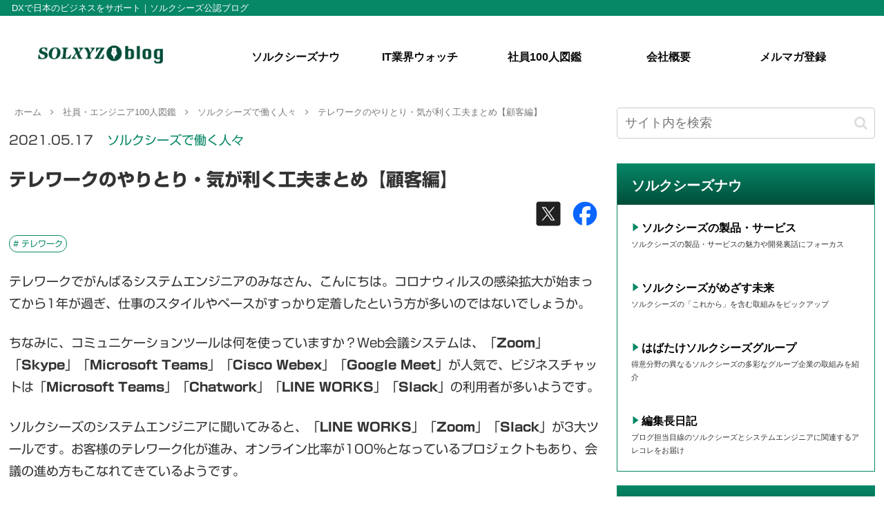

--- FILE ---
content_type: text/html; charset=UTF-8
request_url: https://solxyz-blog.info/member/worker/34632/
body_size: 41662
content:
<!doctype html><html lang="ja"><head><meta charset="utf-8"><meta http-equiv="X-UA-Compatible" content="IE=edge"><meta name="viewport" content="width=device-width, initial-scale=1.0, viewport-fit=cover"/><meta name="google-site-verification" content="Do_f6rVub6AbJ6Tc-RveVLLnjiES8r6VbREs_t0z0vI"/><link rel="preconnect dns-prefetch" href="//www.googletagmanager.com"><link rel="preconnect dns-prefetch" href="//www.google-analytics.com"><link rel="preconnect dns-prefetch" href="//ajax.googleapis.com"><link rel="preconnect dns-prefetch" href="//cdnjs.cloudflare.com"><link rel="preconnect dns-prefetch" href="//pagead2.googlesyndication.com"><link rel="preconnect dns-prefetch" href="//googleads.g.doubleclick.net"><link rel="preconnect dns-prefetch" href="//tpc.googlesyndication.com"><link rel="preconnect dns-prefetch" href="//ad.doubleclick.net"><link rel="preconnect dns-prefetch" href="//www.gstatic.com"><link rel="preconnect dns-prefetch" href="//cse.google.com"><link rel="preconnect dns-prefetch" href="//fonts.gstatic.com"><link rel="preconnect dns-prefetch" href="//fonts.googleapis.com"><link rel="preconnect dns-prefetch" href="//cms.quantserve.com"><link rel="preconnect dns-prefetch" href="//secure.gravatar.com"><link rel="preconnect dns-prefetch" href="//cdn.syndication.twimg.com"><link rel="preconnect dns-prefetch" href="//cdn.jsdelivr.net"><link rel="preconnect dns-prefetch" href="//images-fe.ssl-images-amazon.com"><link rel="preconnect dns-prefetch" href="//completion.amazon.com"><link rel="preconnect dns-prefetch" href="//m.media-amazon.com"><link rel="preconnect dns-prefetch" href="//i.moshimo.com"><link rel="preconnect dns-prefetch" href="//aml.valuecommerce.com"><link rel="preconnect dns-prefetch" href="//dalc.valuecommerce.com"><link rel="preconnect dns-prefetch" href="//dalb.valuecommerce.com"><title>テレワークのやりとり・気が利く工夫まとめ【顧客編】 | solxyz blog</title><meta name='robots' content='max-image-preview:large'/><meta property="og:type" content="article"><meta property="og:description" content="すっかり定着した感のあるテレワーク。ソルクシーズのシステムエンジニアたちに、オンラインでのコミュニケーションの工夫を聞いてみました。2回シリーズの1回目は顧客とのやりとり。事前準備の重要性を実感している人が多いようです。"><meta property="og:title" content="テレワークのやりとり・気が利く工夫まとめ【顧客編】"><meta property="og:url" content="https://solxyz-blog.info/member/worker/34632/"><meta property="og:image" content="https://solxyz-blog.info/wp-content/uploads/pixta_66567873_S-300x260.png"><meta property="og:site_name" content="solxyz blog"><meta property="og:locale" content="ja_JP"><meta property="article:published_time" content="2021-05-17T06:00:04+09:00"/><meta property="article:modified_time" content="2021-05-18T10:27:22+09:00"/><meta property="article:section" content="ソルクシーズで働く人々"><meta property="article:tag" content="テレワーク"><meta name="twitter:card" content="summary_large_image"><meta property="twitter:description" content="すっかり定着した感のあるテレワーク。ソルクシーズのシステムエンジニアたちに、オンラインでのコミュニケーションの工夫を聞いてみました。2回シリーズの1回目は顧客とのやりとり。事前準備の重要性を実感している人が多いようです。"><meta property="twitter:title" content="テレワークのやりとり・気が利く工夫まとめ【顧客編】"><meta property="twitter:url" content="https://solxyz-blog.info/member/worker/34632/"><meta name="twitter:image" content="https://solxyz-blog.info/wp-content/uploads/pixta_66567873_S-300x260.png"><meta name="twitter:domain" content="solxyz-blog.info"><link rel='dns-prefetch' href='//webfonts.xserver.jp'/><link rel='dns-prefetch' href='//ajax.googleapis.com'/><link rel='dns-prefetch' href='//cdnjs.cloudflare.com'/><link rel='dns-prefetch' href='//www.googletagmanager.com'/><link rel='dns-prefetch' href='//s.w.org'/><link rel="alternate" type="application/rss+xml" title="solxyz blog &raquo; フィード" href="https://solxyz-blog.info/feed/"/><link rel="alternate" type="application/rss+xml" title="solxyz blog &raquo; コメントフィード" href="https://solxyz-blog.info/comments/feed/"/><link rel="alternate" type="application/rss+xml" title="solxyz blog &raquo; テレワークのやりとり・気が利く工夫まとめ【顧客編】 のコメントのフィード" href="https://solxyz-blog.info/member/worker/34632/feed/"/><link rel='stylesheet' id='SOLXYZ-style-css' href='https://solxyz-blog.info/wp-content/themes/solxyz/style.css?ver=6.0.11&#038;fver=20240726082100' media='all'/><link rel='stylesheet' id='SOLXYZ-keyframes-css' href='https://solxyz-blog.info/wp-content/themes/solxyz/keyframes.css?ver=6.0.11&#038;fver=20200915080744' media='all'/><link rel='stylesheet' id='font-awesome-style-css' href='https://solxyz-blog.info/wp-content/themes/solxyz/webfonts/fontawesome/css/font-awesome.min.css?ver=6.0.11&#038;fver=20200915080744' media='all'/><link rel='stylesheet' id='icomoon-style-css' href='https://solxyz-blog.info/wp-content/themes/solxyz/webfonts/icomoon/style.css?ver=6.0.11&#038;fver=20200915080744' media='all'/><link rel='stylesheet' id='baguettebox-style-css' href='https://solxyz-blog.info/wp-content/themes/solxyz/plugins/baguettebox/dist/baguetteBox.min.css?ver=6.0.11&#038;fver=20200915080743' media='all'/><link rel='stylesheet' id='SOLXYZ-skin-style-css' href='https://solxyz-blog.info/wp-content/themes/solxyz/skins/skin-template/style.css?ver=6.0.11&#038;fver=20221115061719' media='all'/><link rel='stylesheet' id='SOLXYZ-skin-keyframes-css' href='https://solxyz-blog.info/wp-content/themes/solxyz/skins/skin-template/keyframes.css?ver=6.0.11&#038;fver=20200719083240' media='all'/><style id='SOLXYZ-skin-keyframes-inline-css'>
@media screen and (max-width:480px){.page-body,.menu-content{font-size:16px}}#header-container,#header-container .navi,#navi .navi-in>.menu-header .sub-menu,.article h2,.sidebar h3,.cat-link,.cat-label,.appeal-content .appeal-button,.demo .cat-label,.blogcard-type .blogcard-label,#footer{background-color:#068766}#navi .navi-in a:hover,#footer a:hover{background-color:rgba(255,255,255,.2)}.article h3,.article h4,.article h5,.article h6,.cat-link,.tag-link{border-color:#068766}blockquote::before,blockquote::after,.pager-post-navi a.a-wrap::before{color:rgba(6,135,102,.5)}blockquote,.key-btn{background-color:rgba(6,135,102,.05);border-color:rgba(6,135,102,.5)}pre,.pager-links span,table th,.pagination .current{background-color:rgba(6,135,102,.1);border-color:rgba(6,135,102,.5)}table th,table td,.page-numbers,.page-numbers.dots,.tagcloud a,.list.ecb-entry-border .entry-card-wrap,.related-entries.recb-entry-border .related-entry-card-wrap,.carousel .a-wrap,.pager-post-navi.post-navi-border a.a-wrap,.article .toc,.a-wrap .blogcard,.author-box,.comment-reply-link,.ranking-item{border-color:rgba(6,135,102,.5)}table tr:nth-of-type(2n+1),.page-numbers.dots,.a-wrap:hover,.pagination a:hover,.pagination-next-link:hover,.widget_recent_entries ul li a:hover,.widget_categories ul li a:hover,.widget_archive ul li a:hover,.widget_pages ul li a:hover,.widget_meta ul li a:hover,.widget_rss ul li a:hover,.widget_nav_menu ul li a:hover,.pager-links a:hover span,.tag-link:hover,.tagcloud a:hover{background-color:rgba(6,135,102,.05)}.header,.header .site-name-text,#navi .navi-in a,#navi .navi-in a:hover,.article h2,.sidebar h3,#footer,#footer a{color:#fff}body.public-page{background-color:#fff}a{color:#068766}#header-container,#header-container .navi,#navi .navi-in>.menu-header .sub-menu{background-color:#fff}.header,.header .site-name-text,#navi .navi-in a,#navi .navi-in a:hover{color:#fff}.header,.header .site-name-text,#navi .navi-in a,#navi .navi-in a:hover{color:#000}#header-container .navi,#navi .navi-in>.menu-header .sub-menu{background-color:#fff}#navi .navi-in a,#navi .navi-in a:hover{color:#fff}#navi .navi-in a,#navi .navi-in a:hover{color:#0c0c0c}#navi .navi-in a:hover{background-color:rgba(255,255,255,.2)}#navi .navi-in>ul>li{width:233px}.main{width:860px}.sidebar{width:376px}@media screen and (max-width:1260px){.wrap{width:auto}.main,.sidebar,.sidebar-left .main,.sidebar-left .sidebar{margin:0 .5%}.main{width:67%}.sidebar{padding:10px;width:30%}.entry-card-thumb{width:38%}.entry-card-content{margin-left:40%}}body::after{content:url(https://solxyz-blog.info/wp-content/themes/solxyz/lib/analytics/access.php?post_id=34632&post_type=post);visibility:hidden;position:absolute;bottom:0;right:0;width:1px;height:1px;overflow:hidden}.logo-header img{height:36px;width:auto}.logo-header img{width:250px;height:auto}.toc-checkbox{display:none}.toc-content{visibility:hidden;height:0;opacity:.2;transition:all .5s ease-out}.toc-checkbox:checked~.toc-content{visibility:visible;padding-top:.6em;height:100%;opacity:1}.toc-title::after{content:'[開く]';margin-left:.5em;cursor:pointer;font-size:.8em}.toc-title:hover::after{text-decoration:underline}.toc-checkbox:checked+.toc-title::after{content:'[閉じる]'}#respond{display:none}#footer{background:#fff}#footer,#footer a,.footer-title{color:#000}.entry-content>*,.demo .entry-content p{line-height:1.8}.entry-content>*,.demo .entry-content p{margin-top:1.4em;margin-bottom:1.4em}.entry-content>.micro-top{margin-bottom:-1.54em}.entry-content>.micro-balloon{margin-bottom:-1.12em}.entry-content>.micro-bottom{margin-top:-1.54em}.entry-content>.micro-bottom.micro-balloon{margin-top:-1.12em;margin-bottom:1.4em}.blank-box.bb-key-color{border-color:#068766}.iic-key-color li::before{color:#068766}.blank-box.bb-tab.bb-key-color::before{background-color:#068766}.tb-key-color .toggle-button{border:1px solid #068766;background:#068766;color:#fff}.tb-key-color .toggle-button::before{color:#ccc}.tb-key-color .toggle-checkbox:checked~.toggle-content{border-color:#068766}.cb-key-color.caption-box{border-color:#068766}.cb-key-color .caption-box-label{background-color:#068766;color:#fff}.tcb-key-color .tab-caption-box-label{background-color:#068766;color:#fff}.tcb-key-color .tab-caption-box-content{border-color:#068766}.lb-key-color .label-box-content{border-color:#068766}.mc-key-color{background-color:#068766;color:#fff;border:0}.mc-key-color.micro-bottom::after{border-bottom-color:#068766;border-top-color:transparent}.mc-key-color::before{border-top-color:transparent;border-bottom-color:transparent}.mc-key-color::after{border-top-color:#068766}.btn-key-color,.btn-wrap.btn-wrap-key-color>a{background-color:#068766}.has-text-color.has-key-color-color{color:#068766}.has-background.has-key-color-background-color{background-color:#068766}.article.page-body,body#tinymce.wp-editor{background-color:#fff}.article.page-body,.editor-post-title__block .editor-post-title__input,body#tinymce.wp-editor{color:#333}.body .has-key-color-background-color{background-color:#068766}.body .has-key-color-color{color:#068766}.body .has-key-color-border-color{border-color:#068766}.btn-wrap.has-key-color-background-color>a{background-color:#068766}.btn-wrap.has-key-color-color>a{color:#068766}.btn-wrap.has-key-color-border-color>a{border-color:#068766}.bb-tab.has-key-color-border-color .bb-label{background-color:#068766}.toggle-wrap.has-key-color-border-color .toggle-button{background-color:#068766}.toggle-wrap.has-key-color-border-color .toggle-button,.toggle-wrap.has-key-color-border-color .toggle-content{border-color:#068766}.iconlist-box.has-key-color-icon-color li::before{color:#068766}.micro-balloon.has-key-color-background-color{background-color:#068766;border-color:transparent}.micro-balloon.has-key-color-background-color.micro-bottom::after{border-bottom-color:#068766;border-top-color:transparent}.micro-balloon.has-key-color-background-color::before{border-top-color:transparent;border-bottom-color:transparent}.micro-balloon.has-key-color-background-color::after{border-top-color:#068766}.micro-balloon.has-border-color.has-key-color-border-color{border-color:#068766}.micro-balloon.micro-top.has-key-color-border-color::before{border-top-color:#068766}.micro-balloon.micro-bottom.has-key-color-border-color::before{border-bottom-color:#068766}.caption-box.has-key-color-border-color .box-label{background-color:#068766}.tab-caption-box.has-key-color-border-color .box-label{background-color:#068766}.tab-caption-box.has-key-color-border-color .box-content{border-color:#068766}.tab-caption-box.has-key-color-background-color .box-content{background-color:#068766}.label-box.has-key-color-border-color .box-content{border-color:#068766}.label-box.has-key-color-background-color .box-content{background-color:#068766}.sbp-l .speech-balloon.has-key-color-border-color::before{border-right-color:#068766}.sbp-r .speech-balloon.has-key-color-border-color::before{border-left-color:#068766}.sbp-l .speech-balloon.has-key-color-background-color::after{border-right-color:#068766}.sbp-r .speech-balloon.has-key-color-background-color::after{border-left-color:#068766}.sbs-line.sbp-r .speech-balloon.has-key-color-background-color{background-color:#068766}.sbs-line.sbp-r .speech-balloon.has-key-color-border-color{border-color:#068766}.speech-wrap.sbs-think .speech-balloon.has-key-color-border-color::before,.speech-wrap.sbs-think .speech-balloon.has-key-color-border-color::after{border-color:#068766}.sbs-think .speech-balloon.has-key-color-background-color::before,.sbs-think .speech-balloon.has-key-color-background-color::after{background-color:#068766}.timeline-box.has-key-color-point-color .timeline-item::before{background-color:#068766}.body .has-red-background-color{background-color:#e60033}.body .has-red-color{color:#e60033}.body .has-red-border-color{border-color:#e60033}.btn-wrap.has-red-background-color>a{background-color:#e60033}.btn-wrap.has-red-color>a{color:#e60033}.btn-wrap.has-red-border-color>a{border-color:#e60033}.bb-tab.has-red-border-color .bb-label{background-color:#e60033}.toggle-wrap.has-red-border-color .toggle-button{background-color:#e60033}.toggle-wrap.has-red-border-color .toggle-button,.toggle-wrap.has-red-border-color .toggle-content{border-color:#e60033}.iconlist-box.has-red-icon-color li::before{color:#e60033}.micro-balloon.has-red-background-color{background-color:#e60033;border-color:transparent}.micro-balloon.has-red-background-color.micro-bottom::after{border-bottom-color:#e60033;border-top-color:transparent}.micro-balloon.has-red-background-color::before{border-top-color:transparent;border-bottom-color:transparent}.micro-balloon.has-red-background-color::after{border-top-color:#e60033}.micro-balloon.has-border-color.has-red-border-color{border-color:#e60033}.micro-balloon.micro-top.has-red-border-color::before{border-top-color:#e60033}.micro-balloon.micro-bottom.has-red-border-color::before{border-bottom-color:#e60033}.caption-box.has-red-border-color .box-label{background-color:#e60033}.tab-caption-box.has-red-border-color .box-label{background-color:#e60033}.tab-caption-box.has-red-border-color .box-content{border-color:#e60033}.tab-caption-box.has-red-background-color .box-content{background-color:#e60033}.label-box.has-red-border-color .box-content{border-color:#e60033}.label-box.has-red-background-color .box-content{background-color:#e60033}.sbp-l .speech-balloon.has-red-border-color::before{border-right-color:#e60033}.sbp-r .speech-balloon.has-red-border-color::before{border-left-color:#e60033}.sbp-l .speech-balloon.has-red-background-color::after{border-right-color:#e60033}.sbp-r .speech-balloon.has-red-background-color::after{border-left-color:#e60033}.sbs-line.sbp-r .speech-balloon.has-red-background-color{background-color:#e60033}.sbs-line.sbp-r .speech-balloon.has-red-border-color{border-color:#e60033}.speech-wrap.sbs-think .speech-balloon.has-red-border-color::before,.speech-wrap.sbs-think .speech-balloon.has-red-border-color::after{border-color:#e60033}.sbs-think .speech-balloon.has-red-background-color::before,.sbs-think .speech-balloon.has-red-background-color::after{background-color:#e60033}.timeline-box.has-red-point-color .timeline-item::before{background-color:#e60033}.body .has-pink-background-color{background-color:#e95295}.body .has-pink-color{color:#e95295}.body .has-pink-border-color{border-color:#e95295}.btn-wrap.has-pink-background-color>a{background-color:#e95295}.btn-wrap.has-pink-color>a{color:#e95295}.btn-wrap.has-pink-border-color>a{border-color:#e95295}.bb-tab.has-pink-border-color .bb-label{background-color:#e95295}.toggle-wrap.has-pink-border-color .toggle-button{background-color:#e95295}.toggle-wrap.has-pink-border-color .toggle-button,.toggle-wrap.has-pink-border-color .toggle-content{border-color:#e95295}.iconlist-box.has-pink-icon-color li::before{color:#e95295}.micro-balloon.has-pink-background-color{background-color:#e95295;border-color:transparent}.micro-balloon.has-pink-background-color.micro-bottom::after{border-bottom-color:#e95295;border-top-color:transparent}.micro-balloon.has-pink-background-color::before{border-top-color:transparent;border-bottom-color:transparent}.micro-balloon.has-pink-background-color::after{border-top-color:#e95295}.micro-balloon.has-border-color.has-pink-border-color{border-color:#e95295}.micro-balloon.micro-top.has-pink-border-color::before{border-top-color:#e95295}.micro-balloon.micro-bottom.has-pink-border-color::before{border-bottom-color:#e95295}.caption-box.has-pink-border-color .box-label{background-color:#e95295}.tab-caption-box.has-pink-border-color .box-label{background-color:#e95295}.tab-caption-box.has-pink-border-color .box-content{border-color:#e95295}.tab-caption-box.has-pink-background-color .box-content{background-color:#e95295}.label-box.has-pink-border-color .box-content{border-color:#e95295}.label-box.has-pink-background-color .box-content{background-color:#e95295}.sbp-l .speech-balloon.has-pink-border-color::before{border-right-color:#e95295}.sbp-r .speech-balloon.has-pink-border-color::before{border-left-color:#e95295}.sbp-l .speech-balloon.has-pink-background-color::after{border-right-color:#e95295}.sbp-r .speech-balloon.has-pink-background-color::after{border-left-color:#e95295}.sbs-line.sbp-r .speech-balloon.has-pink-background-color{background-color:#e95295}.sbs-line.sbp-r .speech-balloon.has-pink-border-color{border-color:#e95295}.speech-wrap.sbs-think .speech-balloon.has-pink-border-color::before,.speech-wrap.sbs-think .speech-balloon.has-pink-border-color::after{border-color:#e95295}.sbs-think .speech-balloon.has-pink-background-color::before,.sbs-think .speech-balloon.has-pink-background-color::after{background-color:#e95295}.timeline-box.has-pink-point-color .timeline-item::before{background-color:#e95295}.body .has-purple-background-color{background-color:#884898}.body .has-purple-color{color:#884898}.body .has-purple-border-color{border-color:#884898}.btn-wrap.has-purple-background-color>a{background-color:#884898}.btn-wrap.has-purple-color>a{color:#884898}.btn-wrap.has-purple-border-color>a{border-color:#884898}.bb-tab.has-purple-border-color .bb-label{background-color:#884898}.toggle-wrap.has-purple-border-color .toggle-button{background-color:#884898}.toggle-wrap.has-purple-border-color .toggle-button,.toggle-wrap.has-purple-border-color .toggle-content{border-color:#884898}.iconlist-box.has-purple-icon-color li::before{color:#884898}.micro-balloon.has-purple-background-color{background-color:#884898;border-color:transparent}.micro-balloon.has-purple-background-color.micro-bottom::after{border-bottom-color:#884898;border-top-color:transparent}.micro-balloon.has-purple-background-color::before{border-top-color:transparent;border-bottom-color:transparent}.micro-balloon.has-purple-background-color::after{border-top-color:#884898}.micro-balloon.has-border-color.has-purple-border-color{border-color:#884898}.micro-balloon.micro-top.has-purple-border-color::before{border-top-color:#884898}.micro-balloon.micro-bottom.has-purple-border-color::before{border-bottom-color:#884898}.caption-box.has-purple-border-color .box-label{background-color:#884898}.tab-caption-box.has-purple-border-color .box-label{background-color:#884898}.tab-caption-box.has-purple-border-color .box-content{border-color:#884898}.tab-caption-box.has-purple-background-color .box-content{background-color:#884898}.label-box.has-purple-border-color .box-content{border-color:#884898}.label-box.has-purple-background-color .box-content{background-color:#884898}.sbp-l .speech-balloon.has-purple-border-color::before{border-right-color:#884898}.sbp-r .speech-balloon.has-purple-border-color::before{border-left-color:#884898}.sbp-l .speech-balloon.has-purple-background-color::after{border-right-color:#884898}.sbp-r .speech-balloon.has-purple-background-color::after{border-left-color:#884898}.sbs-line.sbp-r .speech-balloon.has-purple-background-color{background-color:#884898}.sbs-line.sbp-r .speech-balloon.has-purple-border-color{border-color:#884898}.speech-wrap.sbs-think .speech-balloon.has-purple-border-color::before,.speech-wrap.sbs-think .speech-balloon.has-purple-border-color::after{border-color:#884898}.sbs-think .speech-balloon.has-purple-background-color::before,.sbs-think .speech-balloon.has-purple-background-color::after{background-color:#884898}.timeline-box.has-purple-point-color .timeline-item::before{background-color:#884898}.body .has-deep-background-color{background-color:#55295b}.body .has-deep-color{color:#55295b}.body .has-deep-border-color{border-color:#55295b}.btn-wrap.has-deep-background-color>a{background-color:#55295b}.btn-wrap.has-deep-color>a{color:#55295b}.btn-wrap.has-deep-border-color>a{border-color:#55295b}.bb-tab.has-deep-border-color .bb-label{background-color:#55295b}.toggle-wrap.has-deep-border-color .toggle-button{background-color:#55295b}.toggle-wrap.has-deep-border-color .toggle-button,.toggle-wrap.has-deep-border-color .toggle-content{border-color:#55295b}.iconlist-box.has-deep-icon-color li::before{color:#55295b}.micro-balloon.has-deep-background-color{background-color:#55295b;border-color:transparent}.micro-balloon.has-deep-background-color.micro-bottom::after{border-bottom-color:#55295b;border-top-color:transparent}.micro-balloon.has-deep-background-color::before{border-top-color:transparent;border-bottom-color:transparent}.micro-balloon.has-deep-background-color::after{border-top-color:#55295b}.micro-balloon.has-border-color.has-deep-border-color{border-color:#55295b}.micro-balloon.micro-top.has-deep-border-color::before{border-top-color:#55295b}.micro-balloon.micro-bottom.has-deep-border-color::before{border-bottom-color:#55295b}.caption-box.has-deep-border-color .box-label{background-color:#55295b}.tab-caption-box.has-deep-border-color .box-label{background-color:#55295b}.tab-caption-box.has-deep-border-color .box-content{border-color:#55295b}.tab-caption-box.has-deep-background-color .box-content{background-color:#55295b}.label-box.has-deep-border-color .box-content{border-color:#55295b}.label-box.has-deep-background-color .box-content{background-color:#55295b}.sbp-l .speech-balloon.has-deep-border-color::before{border-right-color:#55295b}.sbp-r .speech-balloon.has-deep-border-color::before{border-left-color:#55295b}.sbp-l .speech-balloon.has-deep-background-color::after{border-right-color:#55295b}.sbp-r .speech-balloon.has-deep-background-color::after{border-left-color:#55295b}.sbs-line.sbp-r .speech-balloon.has-deep-background-color{background-color:#55295b}.sbs-line.sbp-r .speech-balloon.has-deep-border-color{border-color:#55295b}.speech-wrap.sbs-think .speech-balloon.has-deep-border-color::before,.speech-wrap.sbs-think .speech-balloon.has-deep-border-color::after{border-color:#55295b}.sbs-think .speech-balloon.has-deep-background-color::before,.sbs-think .speech-balloon.has-deep-background-color::after{background-color:#55295b}.timeline-box.has-deep-point-color .timeline-item::before{background-color:#55295b}.body .has-indigo-background-color{background-color:#1e50a2}.body .has-indigo-color{color:#1e50a2}.body .has-indigo-border-color{border-color:#1e50a2}.btn-wrap.has-indigo-background-color>a{background-color:#1e50a2}.btn-wrap.has-indigo-color>a{color:#1e50a2}.btn-wrap.has-indigo-border-color>a{border-color:#1e50a2}.bb-tab.has-indigo-border-color .bb-label{background-color:#1e50a2}.toggle-wrap.has-indigo-border-color .toggle-button{background-color:#1e50a2}.toggle-wrap.has-indigo-border-color .toggle-button,.toggle-wrap.has-indigo-border-color .toggle-content{border-color:#1e50a2}.iconlist-box.has-indigo-icon-color li::before{color:#1e50a2}.micro-balloon.has-indigo-background-color{background-color:#1e50a2;border-color:transparent}.micro-balloon.has-indigo-background-color.micro-bottom::after{border-bottom-color:#1e50a2;border-top-color:transparent}.micro-balloon.has-indigo-background-color::before{border-top-color:transparent;border-bottom-color:transparent}.micro-balloon.has-indigo-background-color::after{border-top-color:#1e50a2}.micro-balloon.has-border-color.has-indigo-border-color{border-color:#1e50a2}.micro-balloon.micro-top.has-indigo-border-color::before{border-top-color:#1e50a2}.micro-balloon.micro-bottom.has-indigo-border-color::before{border-bottom-color:#1e50a2}.caption-box.has-indigo-border-color .box-label{background-color:#1e50a2}.tab-caption-box.has-indigo-border-color .box-label{background-color:#1e50a2}.tab-caption-box.has-indigo-border-color .box-content{border-color:#1e50a2}.tab-caption-box.has-indigo-background-color .box-content{background-color:#1e50a2}.label-box.has-indigo-border-color .box-content{border-color:#1e50a2}.label-box.has-indigo-background-color .box-content{background-color:#1e50a2}.sbp-l .speech-balloon.has-indigo-border-color::before{border-right-color:#1e50a2}.sbp-r .speech-balloon.has-indigo-border-color::before{border-left-color:#1e50a2}.sbp-l .speech-balloon.has-indigo-background-color::after{border-right-color:#1e50a2}.sbp-r .speech-balloon.has-indigo-background-color::after{border-left-color:#1e50a2}.sbs-line.sbp-r .speech-balloon.has-indigo-background-color{background-color:#1e50a2}.sbs-line.sbp-r .speech-balloon.has-indigo-border-color{border-color:#1e50a2}.speech-wrap.sbs-think .speech-balloon.has-indigo-border-color::before,.speech-wrap.sbs-think .speech-balloon.has-indigo-border-color::after{border-color:#1e50a2}.sbs-think .speech-balloon.has-indigo-background-color::before,.sbs-think .speech-balloon.has-indigo-background-color::after{background-color:#1e50a2}.timeline-box.has-indigo-point-color .timeline-item::before{background-color:#1e50a2}.body .has-blue-background-color{background-color:#0095d9}.body .has-blue-color{color:#0095d9}.body .has-blue-border-color{border-color:#0095d9}.btn-wrap.has-blue-background-color>a{background-color:#0095d9}.btn-wrap.has-blue-color>a{color:#0095d9}.btn-wrap.has-blue-border-color>a{border-color:#0095d9}.bb-tab.has-blue-border-color .bb-label{background-color:#0095d9}.toggle-wrap.has-blue-border-color .toggle-button{background-color:#0095d9}.toggle-wrap.has-blue-border-color .toggle-button,.toggle-wrap.has-blue-border-color .toggle-content{border-color:#0095d9}.iconlist-box.has-blue-icon-color li::before{color:#0095d9}.micro-balloon.has-blue-background-color{background-color:#0095d9;border-color:transparent}.micro-balloon.has-blue-background-color.micro-bottom::after{border-bottom-color:#0095d9;border-top-color:transparent}.micro-balloon.has-blue-background-color::before{border-top-color:transparent;border-bottom-color:transparent}.micro-balloon.has-blue-background-color::after{border-top-color:#0095d9}.micro-balloon.has-border-color.has-blue-border-color{border-color:#0095d9}.micro-balloon.micro-top.has-blue-border-color::before{border-top-color:#0095d9}.micro-balloon.micro-bottom.has-blue-border-color::before{border-bottom-color:#0095d9}.caption-box.has-blue-border-color .box-label{background-color:#0095d9}.tab-caption-box.has-blue-border-color .box-label{background-color:#0095d9}.tab-caption-box.has-blue-border-color .box-content{border-color:#0095d9}.tab-caption-box.has-blue-background-color .box-content{background-color:#0095d9}.label-box.has-blue-border-color .box-content{border-color:#0095d9}.label-box.has-blue-background-color .box-content{background-color:#0095d9}.sbp-l .speech-balloon.has-blue-border-color::before{border-right-color:#0095d9}.sbp-r .speech-balloon.has-blue-border-color::before{border-left-color:#0095d9}.sbp-l .speech-balloon.has-blue-background-color::after{border-right-color:#0095d9}.sbp-r .speech-balloon.has-blue-background-color::after{border-left-color:#0095d9}.sbs-line.sbp-r .speech-balloon.has-blue-background-color{background-color:#0095d9}.sbs-line.sbp-r .speech-balloon.has-blue-border-color{border-color:#0095d9}.speech-wrap.sbs-think .speech-balloon.has-blue-border-color::before,.speech-wrap.sbs-think .speech-balloon.has-blue-border-color::after{border-color:#0095d9}.sbs-think .speech-balloon.has-blue-background-color::before,.sbs-think .speech-balloon.has-blue-background-color::after{background-color:#0095d9}.timeline-box.has-blue-point-color .timeline-item::before{background-color:#0095d9}.body .has-light-blue-background-color{background-color:#2ca9e1}.body .has-light-blue-color{color:#2ca9e1}.body .has-light-blue-border-color{border-color:#2ca9e1}.btn-wrap.has-light-blue-background-color>a{background-color:#2ca9e1}.btn-wrap.has-light-blue-color>a{color:#2ca9e1}.btn-wrap.has-light-blue-border-color>a{border-color:#2ca9e1}.bb-tab.has-light-blue-border-color .bb-label{background-color:#2ca9e1}.toggle-wrap.has-light-blue-border-color .toggle-button{background-color:#2ca9e1}.toggle-wrap.has-light-blue-border-color .toggle-button,.toggle-wrap.has-light-blue-border-color .toggle-content{border-color:#2ca9e1}.iconlist-box.has-light-blue-icon-color li::before{color:#2ca9e1}.micro-balloon.has-light-blue-background-color{background-color:#2ca9e1;border-color:transparent}.micro-balloon.has-light-blue-background-color.micro-bottom::after{border-bottom-color:#2ca9e1;border-top-color:transparent}.micro-balloon.has-light-blue-background-color::before{border-top-color:transparent;border-bottom-color:transparent}.micro-balloon.has-light-blue-background-color::after{border-top-color:#2ca9e1}.micro-balloon.has-border-color.has-light-blue-border-color{border-color:#2ca9e1}.micro-balloon.micro-top.has-light-blue-border-color::before{border-top-color:#2ca9e1}.micro-balloon.micro-bottom.has-light-blue-border-color::before{border-bottom-color:#2ca9e1}.caption-box.has-light-blue-border-color .box-label{background-color:#2ca9e1}.tab-caption-box.has-light-blue-border-color .box-label{background-color:#2ca9e1}.tab-caption-box.has-light-blue-border-color .box-content{border-color:#2ca9e1}.tab-caption-box.has-light-blue-background-color .box-content{background-color:#2ca9e1}.label-box.has-light-blue-border-color .box-content{border-color:#2ca9e1}.label-box.has-light-blue-background-color .box-content{background-color:#2ca9e1}.sbp-l .speech-balloon.has-light-blue-border-color::before{border-right-color:#2ca9e1}.sbp-r .speech-balloon.has-light-blue-border-color::before{border-left-color:#2ca9e1}.sbp-l .speech-balloon.has-light-blue-background-color::after{border-right-color:#2ca9e1}.sbp-r .speech-balloon.has-light-blue-background-color::after{border-left-color:#2ca9e1}.sbs-line.sbp-r .speech-balloon.has-light-blue-background-color{background-color:#2ca9e1}.sbs-line.sbp-r .speech-balloon.has-light-blue-border-color{border-color:#2ca9e1}.speech-wrap.sbs-think .speech-balloon.has-light-blue-border-color::before,.speech-wrap.sbs-think .speech-balloon.has-light-blue-border-color::after{border-color:#2ca9e1}.sbs-think .speech-balloon.has-light-blue-background-color::before,.sbs-think .speech-balloon.has-light-blue-background-color::after{background-color:#2ca9e1}.timeline-box.has-light-blue-point-color .timeline-item::before{background-color:#2ca9e1}.body .has-cyan-background-color{background-color:#00a3af}.body .has-cyan-color{color:#00a3af}.body .has-cyan-border-color{border-color:#00a3af}.btn-wrap.has-cyan-background-color>a{background-color:#00a3af}.btn-wrap.has-cyan-color>a{color:#00a3af}.btn-wrap.has-cyan-border-color>a{border-color:#00a3af}.bb-tab.has-cyan-border-color .bb-label{background-color:#00a3af}.toggle-wrap.has-cyan-border-color .toggle-button{background-color:#00a3af}.toggle-wrap.has-cyan-border-color .toggle-button,.toggle-wrap.has-cyan-border-color .toggle-content{border-color:#00a3af}.iconlist-box.has-cyan-icon-color li::before{color:#00a3af}.micro-balloon.has-cyan-background-color{background-color:#00a3af;border-color:transparent}.micro-balloon.has-cyan-background-color.micro-bottom::after{border-bottom-color:#00a3af;border-top-color:transparent}.micro-balloon.has-cyan-background-color::before{border-top-color:transparent;border-bottom-color:transparent}.micro-balloon.has-cyan-background-color::after{border-top-color:#00a3af}.micro-balloon.has-border-color.has-cyan-border-color{border-color:#00a3af}.micro-balloon.micro-top.has-cyan-border-color::before{border-top-color:#00a3af}.micro-balloon.micro-bottom.has-cyan-border-color::before{border-bottom-color:#00a3af}.caption-box.has-cyan-border-color .box-label{background-color:#00a3af}.tab-caption-box.has-cyan-border-color .box-label{background-color:#00a3af}.tab-caption-box.has-cyan-border-color .box-content{border-color:#00a3af}.tab-caption-box.has-cyan-background-color .box-content{background-color:#00a3af}.label-box.has-cyan-border-color .box-content{border-color:#00a3af}.label-box.has-cyan-background-color .box-content{background-color:#00a3af}.sbp-l .speech-balloon.has-cyan-border-color::before{border-right-color:#00a3af}.sbp-r .speech-balloon.has-cyan-border-color::before{border-left-color:#00a3af}.sbp-l .speech-balloon.has-cyan-background-color::after{border-right-color:#00a3af}.sbp-r .speech-balloon.has-cyan-background-color::after{border-left-color:#00a3af}.sbs-line.sbp-r .speech-balloon.has-cyan-background-color{background-color:#00a3af}.sbs-line.sbp-r .speech-balloon.has-cyan-border-color{border-color:#00a3af}.speech-wrap.sbs-think .speech-balloon.has-cyan-border-color::before,.speech-wrap.sbs-think .speech-balloon.has-cyan-border-color::after{border-color:#00a3af}.sbs-think .speech-balloon.has-cyan-background-color::before,.sbs-think .speech-balloon.has-cyan-background-color::after{background-color:#00a3af}.timeline-box.has-cyan-point-color .timeline-item::before{background-color:#00a3af}.body .has-teal-background-color{background-color:#007b43}.body .has-teal-color{color:#007b43}.body .has-teal-border-color{border-color:#007b43}.btn-wrap.has-teal-background-color>a{background-color:#007b43}.btn-wrap.has-teal-color>a{color:#007b43}.btn-wrap.has-teal-border-color>a{border-color:#007b43}.bb-tab.has-teal-border-color .bb-label{background-color:#007b43}.toggle-wrap.has-teal-border-color .toggle-button{background-color:#007b43}.toggle-wrap.has-teal-border-color .toggle-button,.toggle-wrap.has-teal-border-color .toggle-content{border-color:#007b43}.iconlist-box.has-teal-icon-color li::before{color:#007b43}.micro-balloon.has-teal-background-color{background-color:#007b43;border-color:transparent}.micro-balloon.has-teal-background-color.micro-bottom::after{border-bottom-color:#007b43;border-top-color:transparent}.micro-balloon.has-teal-background-color::before{border-top-color:transparent;border-bottom-color:transparent}.micro-balloon.has-teal-background-color::after{border-top-color:#007b43}.micro-balloon.has-border-color.has-teal-border-color{border-color:#007b43}.micro-balloon.micro-top.has-teal-border-color::before{border-top-color:#007b43}.micro-balloon.micro-bottom.has-teal-border-color::before{border-bottom-color:#007b43}.caption-box.has-teal-border-color .box-label{background-color:#007b43}.tab-caption-box.has-teal-border-color .box-label{background-color:#007b43}.tab-caption-box.has-teal-border-color .box-content{border-color:#007b43}.tab-caption-box.has-teal-background-color .box-content{background-color:#007b43}.label-box.has-teal-border-color .box-content{border-color:#007b43}.label-box.has-teal-background-color .box-content{background-color:#007b43}.sbp-l .speech-balloon.has-teal-border-color::before{border-right-color:#007b43}.sbp-r .speech-balloon.has-teal-border-color::before{border-left-color:#007b43}.sbp-l .speech-balloon.has-teal-background-color::after{border-right-color:#007b43}.sbp-r .speech-balloon.has-teal-background-color::after{border-left-color:#007b43}.sbs-line.sbp-r .speech-balloon.has-teal-background-color{background-color:#007b43}.sbs-line.sbp-r .speech-balloon.has-teal-border-color{border-color:#007b43}.speech-wrap.sbs-think .speech-balloon.has-teal-border-color::before,.speech-wrap.sbs-think .speech-balloon.has-teal-border-color::after{border-color:#007b43}.sbs-think .speech-balloon.has-teal-background-color::before,.sbs-think .speech-balloon.has-teal-background-color::after{background-color:#007b43}.timeline-box.has-teal-point-color .timeline-item::before{background-color:#007b43}.body .has-green-background-color{background-color:#3eb370}.body .has-green-color{color:#3eb370}.body .has-green-border-color{border-color:#3eb370}.btn-wrap.has-green-background-color>a{background-color:#3eb370}.btn-wrap.has-green-color>a{color:#3eb370}.btn-wrap.has-green-border-color>a{border-color:#3eb370}.bb-tab.has-green-border-color .bb-label{background-color:#3eb370}.toggle-wrap.has-green-border-color .toggle-button{background-color:#3eb370}.toggle-wrap.has-green-border-color .toggle-button,.toggle-wrap.has-green-border-color .toggle-content{border-color:#3eb370}.iconlist-box.has-green-icon-color li::before{color:#3eb370}.micro-balloon.has-green-background-color{background-color:#3eb370;border-color:transparent}.micro-balloon.has-green-background-color.micro-bottom::after{border-bottom-color:#3eb370;border-top-color:transparent}.micro-balloon.has-green-background-color::before{border-top-color:transparent;border-bottom-color:transparent}.micro-balloon.has-green-background-color::after{border-top-color:#3eb370}.micro-balloon.has-border-color.has-green-border-color{border-color:#3eb370}.micro-balloon.micro-top.has-green-border-color::before{border-top-color:#3eb370}.micro-balloon.micro-bottom.has-green-border-color::before{border-bottom-color:#3eb370}.caption-box.has-green-border-color .box-label{background-color:#3eb370}.tab-caption-box.has-green-border-color .box-label{background-color:#3eb370}.tab-caption-box.has-green-border-color .box-content{border-color:#3eb370}.tab-caption-box.has-green-background-color .box-content{background-color:#3eb370}.label-box.has-green-border-color .box-content{border-color:#3eb370}.label-box.has-green-background-color .box-content{background-color:#3eb370}.sbp-l .speech-balloon.has-green-border-color::before{border-right-color:#3eb370}.sbp-r .speech-balloon.has-green-border-color::before{border-left-color:#3eb370}.sbp-l .speech-balloon.has-green-background-color::after{border-right-color:#3eb370}.sbp-r .speech-balloon.has-green-background-color::after{border-left-color:#3eb370}.sbs-line.sbp-r .speech-balloon.has-green-background-color{background-color:#3eb370}.sbs-line.sbp-r .speech-balloon.has-green-border-color{border-color:#3eb370}.speech-wrap.sbs-think .speech-balloon.has-green-border-color::before,.speech-wrap.sbs-think .speech-balloon.has-green-border-color::after{border-color:#3eb370}.sbs-think .speech-balloon.has-green-background-color::before,.sbs-think .speech-balloon.has-green-background-color::after{background-color:#3eb370}.timeline-box.has-green-point-color .timeline-item::before{background-color:#3eb370}.body .has-light-green-background-color{background-color:#8bc34a}.body .has-light-green-color{color:#8bc34a}.body .has-light-green-border-color{border-color:#8bc34a}.btn-wrap.has-light-green-background-color>a{background-color:#8bc34a}.btn-wrap.has-light-green-color>a{color:#8bc34a}.btn-wrap.has-light-green-border-color>a{border-color:#8bc34a}.bb-tab.has-light-green-border-color .bb-label{background-color:#8bc34a}.toggle-wrap.has-light-green-border-color .toggle-button{background-color:#8bc34a}.toggle-wrap.has-light-green-border-color .toggle-button,.toggle-wrap.has-light-green-border-color .toggle-content{border-color:#8bc34a}.iconlist-box.has-light-green-icon-color li::before{color:#8bc34a}.micro-balloon.has-light-green-background-color{background-color:#8bc34a;border-color:transparent}.micro-balloon.has-light-green-background-color.micro-bottom::after{border-bottom-color:#8bc34a;border-top-color:transparent}.micro-balloon.has-light-green-background-color::before{border-top-color:transparent;border-bottom-color:transparent}.micro-balloon.has-light-green-background-color::after{border-top-color:#8bc34a}.micro-balloon.has-border-color.has-light-green-border-color{border-color:#8bc34a}.micro-balloon.micro-top.has-light-green-border-color::before{border-top-color:#8bc34a}.micro-balloon.micro-bottom.has-light-green-border-color::before{border-bottom-color:#8bc34a}.caption-box.has-light-green-border-color .box-label{background-color:#8bc34a}.tab-caption-box.has-light-green-border-color .box-label{background-color:#8bc34a}.tab-caption-box.has-light-green-border-color .box-content{border-color:#8bc34a}.tab-caption-box.has-light-green-background-color .box-content{background-color:#8bc34a}.label-box.has-light-green-border-color .box-content{border-color:#8bc34a}.label-box.has-light-green-background-color .box-content{background-color:#8bc34a}.sbp-l .speech-balloon.has-light-green-border-color::before{border-right-color:#8bc34a}.sbp-r .speech-balloon.has-light-green-border-color::before{border-left-color:#8bc34a}.sbp-l .speech-balloon.has-light-green-background-color::after{border-right-color:#8bc34a}.sbp-r .speech-balloon.has-light-green-background-color::after{border-left-color:#8bc34a}.sbs-line.sbp-r .speech-balloon.has-light-green-background-color{background-color:#8bc34a}.sbs-line.sbp-r .speech-balloon.has-light-green-border-color{border-color:#8bc34a}.speech-wrap.sbs-think .speech-balloon.has-light-green-border-color::before,.speech-wrap.sbs-think .speech-balloon.has-light-green-border-color::after{border-color:#8bc34a}.sbs-think .speech-balloon.has-light-green-background-color::before,.sbs-think .speech-balloon.has-light-green-background-color::after{background-color:#8bc34a}.timeline-box.has-light-green-point-color .timeline-item::before{background-color:#8bc34a}.body .has-lime-background-color{background-color:#c3d825}.body .has-lime-color{color:#c3d825}.body .has-lime-border-color{border-color:#c3d825}.btn-wrap.has-lime-background-color>a{background-color:#c3d825}.btn-wrap.has-lime-color>a{color:#c3d825}.btn-wrap.has-lime-border-color>a{border-color:#c3d825}.bb-tab.has-lime-border-color .bb-label{background-color:#c3d825}.toggle-wrap.has-lime-border-color .toggle-button{background-color:#c3d825}.toggle-wrap.has-lime-border-color .toggle-button,.toggle-wrap.has-lime-border-color .toggle-content{border-color:#c3d825}.iconlist-box.has-lime-icon-color li::before{color:#c3d825}.micro-balloon.has-lime-background-color{background-color:#c3d825;border-color:transparent}.micro-balloon.has-lime-background-color.micro-bottom::after{border-bottom-color:#c3d825;border-top-color:transparent}.micro-balloon.has-lime-background-color::before{border-top-color:transparent;border-bottom-color:transparent}.micro-balloon.has-lime-background-color::after{border-top-color:#c3d825}.micro-balloon.has-border-color.has-lime-border-color{border-color:#c3d825}.micro-balloon.micro-top.has-lime-border-color::before{border-top-color:#c3d825}.micro-balloon.micro-bottom.has-lime-border-color::before{border-bottom-color:#c3d825}.caption-box.has-lime-border-color .box-label{background-color:#c3d825}.tab-caption-box.has-lime-border-color .box-label{background-color:#c3d825}.tab-caption-box.has-lime-border-color .box-content{border-color:#c3d825}.tab-caption-box.has-lime-background-color .box-content{background-color:#c3d825}.label-box.has-lime-border-color .box-content{border-color:#c3d825}.label-box.has-lime-background-color .box-content{background-color:#c3d825}.sbp-l .speech-balloon.has-lime-border-color::before{border-right-color:#c3d825}.sbp-r .speech-balloon.has-lime-border-color::before{border-left-color:#c3d825}.sbp-l .speech-balloon.has-lime-background-color::after{border-right-color:#c3d825}.sbp-r .speech-balloon.has-lime-background-color::after{border-left-color:#c3d825}.sbs-line.sbp-r .speech-balloon.has-lime-background-color{background-color:#c3d825}.sbs-line.sbp-r .speech-balloon.has-lime-border-color{border-color:#c3d825}.speech-wrap.sbs-think .speech-balloon.has-lime-border-color::before,.speech-wrap.sbs-think .speech-balloon.has-lime-border-color::after{border-color:#c3d825}.sbs-think .speech-balloon.has-lime-background-color::before,.sbs-think .speech-balloon.has-lime-background-color::after{background-color:#c3d825}.timeline-box.has-lime-point-color .timeline-item::before{background-color:#c3d825}.body .has-yellow-background-color{background-color:#ffd900}.body .has-yellow-color{color:#ffd900}.body .has-yellow-border-color{border-color:#ffd900}.btn-wrap.has-yellow-background-color>a{background-color:#ffd900}.btn-wrap.has-yellow-color>a{color:#ffd900}.btn-wrap.has-yellow-border-color>a{border-color:#ffd900}.bb-tab.has-yellow-border-color .bb-label{background-color:#ffd900}.toggle-wrap.has-yellow-border-color .toggle-button{background-color:#ffd900}.toggle-wrap.has-yellow-border-color .toggle-button,.toggle-wrap.has-yellow-border-color .toggle-content{border-color:#ffd900}.iconlist-box.has-yellow-icon-color li::before{color:#ffd900}.micro-balloon.has-yellow-background-color{background-color:#ffd900;border-color:transparent}.micro-balloon.has-yellow-background-color.micro-bottom::after{border-bottom-color:#ffd900;border-top-color:transparent}.micro-balloon.has-yellow-background-color::before{border-top-color:transparent;border-bottom-color:transparent}.micro-balloon.has-yellow-background-color::after{border-top-color:#ffd900}.micro-balloon.has-border-color.has-yellow-border-color{border-color:#ffd900}.micro-balloon.micro-top.has-yellow-border-color::before{border-top-color:#ffd900}.micro-balloon.micro-bottom.has-yellow-border-color::before{border-bottom-color:#ffd900}.caption-box.has-yellow-border-color .box-label{background-color:#ffd900}.tab-caption-box.has-yellow-border-color .box-label{background-color:#ffd900}.tab-caption-box.has-yellow-border-color .box-content{border-color:#ffd900}.tab-caption-box.has-yellow-background-color .box-content{background-color:#ffd900}.label-box.has-yellow-border-color .box-content{border-color:#ffd900}.label-box.has-yellow-background-color .box-content{background-color:#ffd900}.sbp-l .speech-balloon.has-yellow-border-color::before{border-right-color:#ffd900}.sbp-r .speech-balloon.has-yellow-border-color::before{border-left-color:#ffd900}.sbp-l .speech-balloon.has-yellow-background-color::after{border-right-color:#ffd900}.sbp-r .speech-balloon.has-yellow-background-color::after{border-left-color:#ffd900}.sbs-line.sbp-r .speech-balloon.has-yellow-background-color{background-color:#ffd900}.sbs-line.sbp-r .speech-balloon.has-yellow-border-color{border-color:#ffd900}.speech-wrap.sbs-think .speech-balloon.has-yellow-border-color::before,.speech-wrap.sbs-think .speech-balloon.has-yellow-border-color::after{border-color:#ffd900}.sbs-think .speech-balloon.has-yellow-background-color::before,.sbs-think .speech-balloon.has-yellow-background-color::after{background-color:#ffd900}.timeline-box.has-yellow-point-color .timeline-item::before{background-color:#ffd900}.body .has-amber-background-color{background-color:#ffc107}.body .has-amber-color{color:#ffc107}.body .has-amber-border-color{border-color:#ffc107}.btn-wrap.has-amber-background-color>a{background-color:#ffc107}.btn-wrap.has-amber-color>a{color:#ffc107}.btn-wrap.has-amber-border-color>a{border-color:#ffc107}.bb-tab.has-amber-border-color .bb-label{background-color:#ffc107}.toggle-wrap.has-amber-border-color .toggle-button{background-color:#ffc107}.toggle-wrap.has-amber-border-color .toggle-button,.toggle-wrap.has-amber-border-color .toggle-content{border-color:#ffc107}.iconlist-box.has-amber-icon-color li::before{color:#ffc107}.micro-balloon.has-amber-background-color{background-color:#ffc107;border-color:transparent}.micro-balloon.has-amber-background-color.micro-bottom::after{border-bottom-color:#ffc107;border-top-color:transparent}.micro-balloon.has-amber-background-color::before{border-top-color:transparent;border-bottom-color:transparent}.micro-balloon.has-amber-background-color::after{border-top-color:#ffc107}.micro-balloon.has-border-color.has-amber-border-color{border-color:#ffc107}.micro-balloon.micro-top.has-amber-border-color::before{border-top-color:#ffc107}.micro-balloon.micro-bottom.has-amber-border-color::before{border-bottom-color:#ffc107}.caption-box.has-amber-border-color .box-label{background-color:#ffc107}.tab-caption-box.has-amber-border-color .box-label{background-color:#ffc107}.tab-caption-box.has-amber-border-color .box-content{border-color:#ffc107}.tab-caption-box.has-amber-background-color .box-content{background-color:#ffc107}.label-box.has-amber-border-color .box-content{border-color:#ffc107}.label-box.has-amber-background-color .box-content{background-color:#ffc107}.sbp-l .speech-balloon.has-amber-border-color::before{border-right-color:#ffc107}.sbp-r .speech-balloon.has-amber-border-color::before{border-left-color:#ffc107}.sbp-l .speech-balloon.has-amber-background-color::after{border-right-color:#ffc107}.sbp-r .speech-balloon.has-amber-background-color::after{border-left-color:#ffc107}.sbs-line.sbp-r .speech-balloon.has-amber-background-color{background-color:#ffc107}.sbs-line.sbp-r .speech-balloon.has-amber-border-color{border-color:#ffc107}.speech-wrap.sbs-think .speech-balloon.has-amber-border-color::before,.speech-wrap.sbs-think .speech-balloon.has-amber-border-color::after{border-color:#ffc107}.sbs-think .speech-balloon.has-amber-background-color::before,.sbs-think .speech-balloon.has-amber-background-color::after{background-color:#ffc107}.timeline-box.has-amber-point-color .timeline-item::before{background-color:#ffc107}.body .has-orange-background-color{background-color:#f39800}.body .has-orange-color{color:#f39800}.body .has-orange-border-color{border-color:#f39800}.btn-wrap.has-orange-background-color>a{background-color:#f39800}.btn-wrap.has-orange-color>a{color:#f39800}.btn-wrap.has-orange-border-color>a{border-color:#f39800}.bb-tab.has-orange-border-color .bb-label{background-color:#f39800}.toggle-wrap.has-orange-border-color .toggle-button{background-color:#f39800}.toggle-wrap.has-orange-border-color .toggle-button,.toggle-wrap.has-orange-border-color .toggle-content{border-color:#f39800}.iconlist-box.has-orange-icon-color li::before{color:#f39800}.micro-balloon.has-orange-background-color{background-color:#f39800;border-color:transparent}.micro-balloon.has-orange-background-color.micro-bottom::after{border-bottom-color:#f39800;border-top-color:transparent}.micro-balloon.has-orange-background-color::before{border-top-color:transparent;border-bottom-color:transparent}.micro-balloon.has-orange-background-color::after{border-top-color:#f39800}.micro-balloon.has-border-color.has-orange-border-color{border-color:#f39800}.micro-balloon.micro-top.has-orange-border-color::before{border-top-color:#f39800}.micro-balloon.micro-bottom.has-orange-border-color::before{border-bottom-color:#f39800}.caption-box.has-orange-border-color .box-label{background-color:#f39800}.tab-caption-box.has-orange-border-color .box-label{background-color:#f39800}.tab-caption-box.has-orange-border-color .box-content{border-color:#f39800}.tab-caption-box.has-orange-background-color .box-content{background-color:#f39800}.label-box.has-orange-border-color .box-content{border-color:#f39800}.label-box.has-orange-background-color .box-content{background-color:#f39800}.sbp-l .speech-balloon.has-orange-border-color::before{border-right-color:#f39800}.sbp-r .speech-balloon.has-orange-border-color::before{border-left-color:#f39800}.sbp-l .speech-balloon.has-orange-background-color::after{border-right-color:#f39800}.sbp-r .speech-balloon.has-orange-background-color::after{border-left-color:#f39800}.sbs-line.sbp-r .speech-balloon.has-orange-background-color{background-color:#f39800}.sbs-line.sbp-r .speech-balloon.has-orange-border-color{border-color:#f39800}.speech-wrap.sbs-think .speech-balloon.has-orange-border-color::before,.speech-wrap.sbs-think .speech-balloon.has-orange-border-color::after{border-color:#f39800}.sbs-think .speech-balloon.has-orange-background-color::before,.sbs-think .speech-balloon.has-orange-background-color::after{background-color:#f39800}.timeline-box.has-orange-point-color .timeline-item::before{background-color:#f39800}.body .has-deep-orange-background-color{background-color:#ea5506}.body .has-deep-orange-color{color:#ea5506}.body .has-deep-orange-border-color{border-color:#ea5506}.btn-wrap.has-deep-orange-background-color>a{background-color:#ea5506}.btn-wrap.has-deep-orange-color>a{color:#ea5506}.btn-wrap.has-deep-orange-border-color>a{border-color:#ea5506}.bb-tab.has-deep-orange-border-color .bb-label{background-color:#ea5506}.toggle-wrap.has-deep-orange-border-color .toggle-button{background-color:#ea5506}.toggle-wrap.has-deep-orange-border-color .toggle-button,.toggle-wrap.has-deep-orange-border-color .toggle-content{border-color:#ea5506}.iconlist-box.has-deep-orange-icon-color li::before{color:#ea5506}.micro-balloon.has-deep-orange-background-color{background-color:#ea5506;border-color:transparent}.micro-balloon.has-deep-orange-background-color.micro-bottom::after{border-bottom-color:#ea5506;border-top-color:transparent}.micro-balloon.has-deep-orange-background-color::before{border-top-color:transparent;border-bottom-color:transparent}.micro-balloon.has-deep-orange-background-color::after{border-top-color:#ea5506}.micro-balloon.has-border-color.has-deep-orange-border-color{border-color:#ea5506}.micro-balloon.micro-top.has-deep-orange-border-color::before{border-top-color:#ea5506}.micro-balloon.micro-bottom.has-deep-orange-border-color::before{border-bottom-color:#ea5506}.caption-box.has-deep-orange-border-color .box-label{background-color:#ea5506}.tab-caption-box.has-deep-orange-border-color .box-label{background-color:#ea5506}.tab-caption-box.has-deep-orange-border-color .box-content{border-color:#ea5506}.tab-caption-box.has-deep-orange-background-color .box-content{background-color:#ea5506}.label-box.has-deep-orange-border-color .box-content{border-color:#ea5506}.label-box.has-deep-orange-background-color .box-content{background-color:#ea5506}.sbp-l .speech-balloon.has-deep-orange-border-color::before{border-right-color:#ea5506}.sbp-r .speech-balloon.has-deep-orange-border-color::before{border-left-color:#ea5506}.sbp-l .speech-balloon.has-deep-orange-background-color::after{border-right-color:#ea5506}.sbp-r .speech-balloon.has-deep-orange-background-color::after{border-left-color:#ea5506}.sbs-line.sbp-r .speech-balloon.has-deep-orange-background-color{background-color:#ea5506}.sbs-line.sbp-r .speech-balloon.has-deep-orange-border-color{border-color:#ea5506}.speech-wrap.sbs-think .speech-balloon.has-deep-orange-border-color::before,.speech-wrap.sbs-think .speech-balloon.has-deep-orange-border-color::after{border-color:#ea5506}.sbs-think .speech-balloon.has-deep-orange-background-color::before,.sbs-think .speech-balloon.has-deep-orange-background-color::after{background-color:#ea5506}.timeline-box.has-deep-orange-point-color .timeline-item::before{background-color:#ea5506}.body .has-brown-background-color{background-color:#954e2a}.body .has-brown-color{color:#954e2a}.body .has-brown-border-color{border-color:#954e2a}.btn-wrap.has-brown-background-color>a{background-color:#954e2a}.btn-wrap.has-brown-color>a{color:#954e2a}.btn-wrap.has-brown-border-color>a{border-color:#954e2a}.bb-tab.has-brown-border-color .bb-label{background-color:#954e2a}.toggle-wrap.has-brown-border-color .toggle-button{background-color:#954e2a}.toggle-wrap.has-brown-border-color .toggle-button,.toggle-wrap.has-brown-border-color .toggle-content{border-color:#954e2a}.iconlist-box.has-brown-icon-color li::before{color:#954e2a}.micro-balloon.has-brown-background-color{background-color:#954e2a;border-color:transparent}.micro-balloon.has-brown-background-color.micro-bottom::after{border-bottom-color:#954e2a;border-top-color:transparent}.micro-balloon.has-brown-background-color::before{border-top-color:transparent;border-bottom-color:transparent}.micro-balloon.has-brown-background-color::after{border-top-color:#954e2a}.micro-balloon.has-border-color.has-brown-border-color{border-color:#954e2a}.micro-balloon.micro-top.has-brown-border-color::before{border-top-color:#954e2a}.micro-balloon.micro-bottom.has-brown-border-color::before{border-bottom-color:#954e2a}.caption-box.has-brown-border-color .box-label{background-color:#954e2a}.tab-caption-box.has-brown-border-color .box-label{background-color:#954e2a}.tab-caption-box.has-brown-border-color .box-content{border-color:#954e2a}.tab-caption-box.has-brown-background-color .box-content{background-color:#954e2a}.label-box.has-brown-border-color .box-content{border-color:#954e2a}.label-box.has-brown-background-color .box-content{background-color:#954e2a}.sbp-l .speech-balloon.has-brown-border-color::before{border-right-color:#954e2a}.sbp-r .speech-balloon.has-brown-border-color::before{border-left-color:#954e2a}.sbp-l .speech-balloon.has-brown-background-color::after{border-right-color:#954e2a}.sbp-r .speech-balloon.has-brown-background-color::after{border-left-color:#954e2a}.sbs-line.sbp-r .speech-balloon.has-brown-background-color{background-color:#954e2a}.sbs-line.sbp-r .speech-balloon.has-brown-border-color{border-color:#954e2a}.speech-wrap.sbs-think .speech-balloon.has-brown-border-color::before,.speech-wrap.sbs-think .speech-balloon.has-brown-border-color::after{border-color:#954e2a}.sbs-think .speech-balloon.has-brown-background-color::before,.sbs-think .speech-balloon.has-brown-background-color::after{background-color:#954e2a}.timeline-box.has-brown-point-color .timeline-item::before{background-color:#954e2a}.body .has-grey-background-color{background-color:#949495}.body .has-grey-color{color:#949495}.body .has-grey-border-color{border-color:#949495}.btn-wrap.has-grey-background-color>a{background-color:#949495}.btn-wrap.has-grey-color>a{color:#949495}.btn-wrap.has-grey-border-color>a{border-color:#949495}.bb-tab.has-grey-border-color .bb-label{background-color:#949495}.toggle-wrap.has-grey-border-color .toggle-button{background-color:#949495}.toggle-wrap.has-grey-border-color .toggle-button,.toggle-wrap.has-grey-border-color .toggle-content{border-color:#949495}.iconlist-box.has-grey-icon-color li::before{color:#949495}.micro-balloon.has-grey-background-color{background-color:#949495;border-color:transparent}.micro-balloon.has-grey-background-color.micro-bottom::after{border-bottom-color:#949495;border-top-color:transparent}.micro-balloon.has-grey-background-color::before{border-top-color:transparent;border-bottom-color:transparent}.micro-balloon.has-grey-background-color::after{border-top-color:#949495}.micro-balloon.has-border-color.has-grey-border-color{border-color:#949495}.micro-balloon.micro-top.has-grey-border-color::before{border-top-color:#949495}.micro-balloon.micro-bottom.has-grey-border-color::before{border-bottom-color:#949495}.caption-box.has-grey-border-color .box-label{background-color:#949495}.tab-caption-box.has-grey-border-color .box-label{background-color:#949495}.tab-caption-box.has-grey-border-color .box-content{border-color:#949495}.tab-caption-box.has-grey-background-color .box-content{background-color:#949495}.label-box.has-grey-border-color .box-content{border-color:#949495}.label-box.has-grey-background-color .box-content{background-color:#949495}.sbp-l .speech-balloon.has-grey-border-color::before{border-right-color:#949495}.sbp-r .speech-balloon.has-grey-border-color::before{border-left-color:#949495}.sbp-l .speech-balloon.has-grey-background-color::after{border-right-color:#949495}.sbp-r .speech-balloon.has-grey-background-color::after{border-left-color:#949495}.sbs-line.sbp-r .speech-balloon.has-grey-background-color{background-color:#949495}.sbs-line.sbp-r .speech-balloon.has-grey-border-color{border-color:#949495}.speech-wrap.sbs-think .speech-balloon.has-grey-border-color::before,.speech-wrap.sbs-think .speech-balloon.has-grey-border-color::after{border-color:#949495}.sbs-think .speech-balloon.has-grey-background-color::before,.sbs-think .speech-balloon.has-grey-background-color::after{background-color:#949495}.timeline-box.has-grey-point-color .timeline-item::before{background-color:#949495}.body .has-black-background-color{background-color:#333}.body .has-black-color{color:#333}.body .has-black-border-color{border-color:#333}.btn-wrap.has-black-background-color>a{background-color:#333}.btn-wrap.has-black-color>a{color:#333}.btn-wrap.has-black-border-color>a{border-color:#333}.bb-tab.has-black-border-color .bb-label{background-color:#333}.toggle-wrap.has-black-border-color .toggle-button{background-color:#333}.toggle-wrap.has-black-border-color .toggle-button,.toggle-wrap.has-black-border-color .toggle-content{border-color:#333}.iconlist-box.has-black-icon-color li::before{color:#333}.micro-balloon.has-black-background-color{background-color:#333;border-color:transparent}.micro-balloon.has-black-background-color.micro-bottom::after{border-bottom-color:#333;border-top-color:transparent}.micro-balloon.has-black-background-color::before{border-top-color:transparent;border-bottom-color:transparent}.micro-balloon.has-black-background-color::after{border-top-color:#333}.micro-balloon.has-border-color.has-black-border-color{border-color:#333}.micro-balloon.micro-top.has-black-border-color::before{border-top-color:#333}.micro-balloon.micro-bottom.has-black-border-color::before{border-bottom-color:#333}.caption-box.has-black-border-color .box-label{background-color:#333}.tab-caption-box.has-black-border-color .box-label{background-color:#333}.tab-caption-box.has-black-border-color .box-content{border-color:#333}.tab-caption-box.has-black-background-color .box-content{background-color:#333}.label-box.has-black-border-color .box-content{border-color:#333}.label-box.has-black-background-color .box-content{background-color:#333}.sbp-l .speech-balloon.has-black-border-color::before{border-right-color:#333}.sbp-r .speech-balloon.has-black-border-color::before{border-left-color:#333}.sbp-l .speech-balloon.has-black-background-color::after{border-right-color:#333}.sbp-r .speech-balloon.has-black-background-color::after{border-left-color:#333}.sbs-line.sbp-r .speech-balloon.has-black-background-color{background-color:#333}.sbs-line.sbp-r .speech-balloon.has-black-border-color{border-color:#333}.speech-wrap.sbs-think .speech-balloon.has-black-border-color::before,.speech-wrap.sbs-think .speech-balloon.has-black-border-color::after{border-color:#333}.sbs-think .speech-balloon.has-black-background-color::before,.sbs-think .speech-balloon.has-black-background-color::after{background-color:#333}.timeline-box.has-black-point-color .timeline-item::before{background-color:#333}.body .has-white-background-color{background-color:#fff}.body .has-white-color{color:#fff}.body .has-white-border-color{border-color:#fff}.btn-wrap.has-white-background-color>a{background-color:#fff}.btn-wrap.has-white-color>a{color:#fff}.btn-wrap.has-white-border-color>a{border-color:#fff}.bb-tab.has-white-border-color .bb-label{background-color:#fff}.toggle-wrap.has-white-border-color .toggle-button{background-color:#fff}.toggle-wrap.has-white-border-color .toggle-button,.toggle-wrap.has-white-border-color .toggle-content{border-color:#fff}.iconlist-box.has-white-icon-color li::before{color:#fff}.micro-balloon.has-white-background-color{background-color:#fff;border-color:transparent}.micro-balloon.has-white-background-color.micro-bottom::after{border-bottom-color:#fff;border-top-color:transparent}.micro-balloon.has-white-background-color::before{border-top-color:transparent;border-bottom-color:transparent}.micro-balloon.has-white-background-color::after{border-top-color:#fff}.micro-balloon.has-border-color.has-white-border-color{border-color:#fff}.micro-balloon.micro-top.has-white-border-color::before{border-top-color:#fff}.micro-balloon.micro-bottom.has-white-border-color::before{border-bottom-color:#fff}.caption-box.has-white-border-color .box-label{background-color:#fff}.tab-caption-box.has-white-border-color .box-label{background-color:#fff}.tab-caption-box.has-white-border-color .box-content{border-color:#fff}.tab-caption-box.has-white-background-color .box-content{background-color:#fff}.label-box.has-white-border-color .box-content{border-color:#fff}.label-box.has-white-background-color .box-content{background-color:#fff}.sbp-l .speech-balloon.has-white-border-color::before{border-right-color:#fff}.sbp-r .speech-balloon.has-white-border-color::before{border-left-color:#fff}.sbp-l .speech-balloon.has-white-background-color::after{border-right-color:#fff}.sbp-r .speech-balloon.has-white-background-color::after{border-left-color:#fff}.sbs-line.sbp-r .speech-balloon.has-white-background-color{background-color:#fff}.sbs-line.sbp-r .speech-balloon.has-white-border-color{border-color:#fff}.speech-wrap.sbs-think .speech-balloon.has-white-border-color::before,.speech-wrap.sbs-think .speech-balloon.has-white-border-color::after{border-color:#fff}.sbs-think .speech-balloon.has-white-background-color::before,.sbs-think .speech-balloon.has-white-background-color::after{background-color:#fff}.timeline-box.has-white-point-color .timeline-item::before{background-color:#fff}.body .has-watery-blue-background-color{background-color:#f3fafe}.body .has-watery-blue-color{color:#f3fafe}.body .has-watery-blue-border-color{border-color:#f3fafe}.btn-wrap.has-watery-blue-background-color>a{background-color:#f3fafe}.btn-wrap.has-watery-blue-color>a{color:#f3fafe}.btn-wrap.has-watery-blue-border-color>a{border-color:#f3fafe}.bb-tab.has-watery-blue-border-color .bb-label{background-color:#f3fafe}.toggle-wrap.has-watery-blue-border-color .toggle-button{background-color:#f3fafe}.toggle-wrap.has-watery-blue-border-color .toggle-button,.toggle-wrap.has-watery-blue-border-color .toggle-content{border-color:#f3fafe}.iconlist-box.has-watery-blue-icon-color li::before{color:#f3fafe}.micro-balloon.has-watery-blue-background-color{background-color:#f3fafe;border-color:transparent}.micro-balloon.has-watery-blue-background-color.micro-bottom::after{border-bottom-color:#f3fafe;border-top-color:transparent}.micro-balloon.has-watery-blue-background-color::before{border-top-color:transparent;border-bottom-color:transparent}.micro-balloon.has-watery-blue-background-color::after{border-top-color:#f3fafe}.micro-balloon.has-border-color.has-watery-blue-border-color{border-color:#f3fafe}.micro-balloon.micro-top.has-watery-blue-border-color::before{border-top-color:#f3fafe}.micro-balloon.micro-bottom.has-watery-blue-border-color::before{border-bottom-color:#f3fafe}.caption-box.has-watery-blue-border-color .box-label{background-color:#f3fafe}.tab-caption-box.has-watery-blue-border-color .box-label{background-color:#f3fafe}.tab-caption-box.has-watery-blue-border-color .box-content{border-color:#f3fafe}.tab-caption-box.has-watery-blue-background-color .box-content{background-color:#f3fafe}.label-box.has-watery-blue-border-color .box-content{border-color:#f3fafe}.label-box.has-watery-blue-background-color .box-content{background-color:#f3fafe}.sbp-l .speech-balloon.has-watery-blue-border-color::before{border-right-color:#f3fafe}.sbp-r .speech-balloon.has-watery-blue-border-color::before{border-left-color:#f3fafe}.sbp-l .speech-balloon.has-watery-blue-background-color::after{border-right-color:#f3fafe}.sbp-r .speech-balloon.has-watery-blue-background-color::after{border-left-color:#f3fafe}.sbs-line.sbp-r .speech-balloon.has-watery-blue-background-color{background-color:#f3fafe}.sbs-line.sbp-r .speech-balloon.has-watery-blue-border-color{border-color:#f3fafe}.speech-wrap.sbs-think .speech-balloon.has-watery-blue-border-color::before,.speech-wrap.sbs-think .speech-balloon.has-watery-blue-border-color::after{border-color:#f3fafe}.sbs-think .speech-balloon.has-watery-blue-background-color::before,.sbs-think .speech-balloon.has-watery-blue-background-color::after{background-color:#f3fafe}.timeline-box.has-watery-blue-point-color .timeline-item::before{background-color:#f3fafe}.body .has-watery-yellow-background-color{background-color:#fff7cc}.body .has-watery-yellow-color{color:#fff7cc}.body .has-watery-yellow-border-color{border-color:#fff7cc}.btn-wrap.has-watery-yellow-background-color>a{background-color:#fff7cc}.btn-wrap.has-watery-yellow-color>a{color:#fff7cc}.btn-wrap.has-watery-yellow-border-color>a{border-color:#fff7cc}.bb-tab.has-watery-yellow-border-color .bb-label{background-color:#fff7cc}.toggle-wrap.has-watery-yellow-border-color .toggle-button{background-color:#fff7cc}.toggle-wrap.has-watery-yellow-border-color .toggle-button,.toggle-wrap.has-watery-yellow-border-color .toggle-content{border-color:#fff7cc}.iconlist-box.has-watery-yellow-icon-color li::before{color:#fff7cc}.micro-balloon.has-watery-yellow-background-color{background-color:#fff7cc;border-color:transparent}.micro-balloon.has-watery-yellow-background-color.micro-bottom::after{border-bottom-color:#fff7cc;border-top-color:transparent}.micro-balloon.has-watery-yellow-background-color::before{border-top-color:transparent;border-bottom-color:transparent}.micro-balloon.has-watery-yellow-background-color::after{border-top-color:#fff7cc}.micro-balloon.has-border-color.has-watery-yellow-border-color{border-color:#fff7cc}.micro-balloon.micro-top.has-watery-yellow-border-color::before{border-top-color:#fff7cc}.micro-balloon.micro-bottom.has-watery-yellow-border-color::before{border-bottom-color:#fff7cc}.caption-box.has-watery-yellow-border-color .box-label{background-color:#fff7cc}.tab-caption-box.has-watery-yellow-border-color .box-label{background-color:#fff7cc}.tab-caption-box.has-watery-yellow-border-color .box-content{border-color:#fff7cc}.tab-caption-box.has-watery-yellow-background-color .box-content{background-color:#fff7cc}.label-box.has-watery-yellow-border-color .box-content{border-color:#fff7cc}.label-box.has-watery-yellow-background-color .box-content{background-color:#fff7cc}.sbp-l .speech-balloon.has-watery-yellow-border-color::before{border-right-color:#fff7cc}.sbp-r .speech-balloon.has-watery-yellow-border-color::before{border-left-color:#fff7cc}.sbp-l .speech-balloon.has-watery-yellow-background-color::after{border-right-color:#fff7cc}.sbp-r .speech-balloon.has-watery-yellow-background-color::after{border-left-color:#fff7cc}.sbs-line.sbp-r .speech-balloon.has-watery-yellow-background-color{background-color:#fff7cc}.sbs-line.sbp-r .speech-balloon.has-watery-yellow-border-color{border-color:#fff7cc}.speech-wrap.sbs-think .speech-balloon.has-watery-yellow-border-color::before,.speech-wrap.sbs-think .speech-balloon.has-watery-yellow-border-color::after{border-color:#fff7cc}.sbs-think .speech-balloon.has-watery-yellow-background-color::before,.sbs-think .speech-balloon.has-watery-yellow-background-color::after{background-color:#fff7cc}.timeline-box.has-watery-yellow-point-color .timeline-item::before{background-color:#fff7cc}.body .has-watery-red-background-color{background-color:#fdf2f2}.body .has-watery-red-color{color:#fdf2f2}.body .has-watery-red-border-color{border-color:#fdf2f2}.btn-wrap.has-watery-red-background-color>a{background-color:#fdf2f2}.btn-wrap.has-watery-red-color>a{color:#fdf2f2}.btn-wrap.has-watery-red-border-color>a{border-color:#fdf2f2}.bb-tab.has-watery-red-border-color .bb-label{background-color:#fdf2f2}.toggle-wrap.has-watery-red-border-color .toggle-button{background-color:#fdf2f2}.toggle-wrap.has-watery-red-border-color .toggle-button,.toggle-wrap.has-watery-red-border-color .toggle-content{border-color:#fdf2f2}.iconlist-box.has-watery-red-icon-color li::before{color:#fdf2f2}.micro-balloon.has-watery-red-background-color{background-color:#fdf2f2;border-color:transparent}.micro-balloon.has-watery-red-background-color.micro-bottom::after{border-bottom-color:#fdf2f2;border-top-color:transparent}.micro-balloon.has-watery-red-background-color::before{border-top-color:transparent;border-bottom-color:transparent}.micro-balloon.has-watery-red-background-color::after{border-top-color:#fdf2f2}.micro-balloon.has-border-color.has-watery-red-border-color{border-color:#fdf2f2}.micro-balloon.micro-top.has-watery-red-border-color::before{border-top-color:#fdf2f2}.micro-balloon.micro-bottom.has-watery-red-border-color::before{border-bottom-color:#fdf2f2}.caption-box.has-watery-red-border-color .box-label{background-color:#fdf2f2}.tab-caption-box.has-watery-red-border-color .box-label{background-color:#fdf2f2}.tab-caption-box.has-watery-red-border-color .box-content{border-color:#fdf2f2}.tab-caption-box.has-watery-red-background-color .box-content{background-color:#fdf2f2}.label-box.has-watery-red-border-color .box-content{border-color:#fdf2f2}.label-box.has-watery-red-background-color .box-content{background-color:#fdf2f2}.sbp-l .speech-balloon.has-watery-red-border-color::before{border-right-color:#fdf2f2}.sbp-r .speech-balloon.has-watery-red-border-color::before{border-left-color:#fdf2f2}.sbp-l .speech-balloon.has-watery-red-background-color::after{border-right-color:#fdf2f2}.sbp-r .speech-balloon.has-watery-red-background-color::after{border-left-color:#fdf2f2}.sbs-line.sbp-r .speech-balloon.has-watery-red-background-color{background-color:#fdf2f2}.sbs-line.sbp-r .speech-balloon.has-watery-red-border-color{border-color:#fdf2f2}.speech-wrap.sbs-think .speech-balloon.has-watery-red-border-color::before,.speech-wrap.sbs-think .speech-balloon.has-watery-red-border-color::after{border-color:#fdf2f2}.sbs-think .speech-balloon.has-watery-red-background-color::before,.sbs-think .speech-balloon.has-watery-red-background-color::after{background-color:#fdf2f2}.timeline-box.has-watery-red-point-color .timeline-item::before{background-color:#fdf2f2}.body .has-watery-green-background-color{background-color:#ebf8f4}.body .has-watery-green-color{color:#ebf8f4}.body .has-watery-green-border-color{border-color:#ebf8f4}.btn-wrap.has-watery-green-background-color>a{background-color:#ebf8f4}.btn-wrap.has-watery-green-color>a{color:#ebf8f4}.btn-wrap.has-watery-green-border-color>a{border-color:#ebf8f4}.bb-tab.has-watery-green-border-color .bb-label{background-color:#ebf8f4}.toggle-wrap.has-watery-green-border-color .toggle-button{background-color:#ebf8f4}.toggle-wrap.has-watery-green-border-color .toggle-button,.toggle-wrap.has-watery-green-border-color .toggle-content{border-color:#ebf8f4}.iconlist-box.has-watery-green-icon-color li::before{color:#ebf8f4}.micro-balloon.has-watery-green-background-color{background-color:#ebf8f4;border-color:transparent}.micro-balloon.has-watery-green-background-color.micro-bottom::after{border-bottom-color:#ebf8f4;border-top-color:transparent}.micro-balloon.has-watery-green-background-color::before{border-top-color:transparent;border-bottom-color:transparent}.micro-balloon.has-watery-green-background-color::after{border-top-color:#ebf8f4}.micro-balloon.has-border-color.has-watery-green-border-color{border-color:#ebf8f4}.micro-balloon.micro-top.has-watery-green-border-color::before{border-top-color:#ebf8f4}.micro-balloon.micro-bottom.has-watery-green-border-color::before{border-bottom-color:#ebf8f4}.caption-box.has-watery-green-border-color .box-label{background-color:#ebf8f4}.tab-caption-box.has-watery-green-border-color .box-label{background-color:#ebf8f4}.tab-caption-box.has-watery-green-border-color .box-content{border-color:#ebf8f4}.tab-caption-box.has-watery-green-background-color .box-content{background-color:#ebf8f4}.label-box.has-watery-green-border-color .box-content{border-color:#ebf8f4}.label-box.has-watery-green-background-color .box-content{background-color:#ebf8f4}.sbp-l .speech-balloon.has-watery-green-border-color::before{border-right-color:#ebf8f4}.sbp-r .speech-balloon.has-watery-green-border-color::before{border-left-color:#ebf8f4}.sbp-l .speech-balloon.has-watery-green-background-color::after{border-right-color:#ebf8f4}.sbp-r .speech-balloon.has-watery-green-background-color::after{border-left-color:#ebf8f4}.sbs-line.sbp-r .speech-balloon.has-watery-green-background-color{background-color:#ebf8f4}.sbs-line.sbp-r .speech-balloon.has-watery-green-border-color{border-color:#ebf8f4}.speech-wrap.sbs-think .speech-balloon.has-watery-green-border-color::before,.speech-wrap.sbs-think .speech-balloon.has-watery-green-border-color::after{border-color:#ebf8f4}.sbs-think .speech-balloon.has-watery-green-background-color::before,.sbs-think .speech-balloon.has-watery-green-background-color::after{background-color:#ebf8f4}.timeline-box.has-watery-green-point-color .timeline-item::before{background-color:#ebf8f4}.body .has-ex-a-background-color{background-color:#fff}.body .has-ex-a-color{color:#fff}.body .has-ex-a-border-color{border-color:#fff}.btn-wrap.has-ex-a-background-color>a{background-color:#fff}.btn-wrap.has-ex-a-color>a{color:#fff}.btn-wrap.has-ex-a-border-color>a{border-color:#fff}.bb-tab.has-ex-a-border-color .bb-label{background-color:#fff}.toggle-wrap.has-ex-a-border-color .toggle-button{background-color:#fff}.toggle-wrap.has-ex-a-border-color .toggle-button,.toggle-wrap.has-ex-a-border-color .toggle-content{border-color:#fff}.iconlist-box.has-ex-a-icon-color li::before{color:#fff}.micro-balloon.has-ex-a-background-color{background-color:#fff;border-color:transparent}.micro-balloon.has-ex-a-background-color.micro-bottom::after{border-bottom-color:#fff;border-top-color:transparent}.micro-balloon.has-ex-a-background-color::before{border-top-color:transparent;border-bottom-color:transparent}.micro-balloon.has-ex-a-background-color::after{border-top-color:#fff}.micro-balloon.has-border-color.has-ex-a-border-color{border-color:#fff}.micro-balloon.micro-top.has-ex-a-border-color::before{border-top-color:#fff}.micro-balloon.micro-bottom.has-ex-a-border-color::before{border-bottom-color:#fff}.caption-box.has-ex-a-border-color .box-label{background-color:#fff}.tab-caption-box.has-ex-a-border-color .box-label{background-color:#fff}.tab-caption-box.has-ex-a-border-color .box-content{border-color:#fff}.tab-caption-box.has-ex-a-background-color .box-content{background-color:#fff}.label-box.has-ex-a-border-color .box-content{border-color:#fff}.label-box.has-ex-a-background-color .box-content{background-color:#fff}.sbp-l .speech-balloon.has-ex-a-border-color::before{border-right-color:#fff}.sbp-r .speech-balloon.has-ex-a-border-color::before{border-left-color:#fff}.sbp-l .speech-balloon.has-ex-a-background-color::after{border-right-color:#fff}.sbp-r .speech-balloon.has-ex-a-background-color::after{border-left-color:#fff}.sbs-line.sbp-r .speech-balloon.has-ex-a-background-color{background-color:#fff}.sbs-line.sbp-r .speech-balloon.has-ex-a-border-color{border-color:#fff}.speech-wrap.sbs-think .speech-balloon.has-ex-a-border-color::before,.speech-wrap.sbs-think .speech-balloon.has-ex-a-border-color::after{border-color:#fff}.sbs-think .speech-balloon.has-ex-a-background-color::before,.sbs-think .speech-balloon.has-ex-a-background-color::after{background-color:#fff}.timeline-box.has-ex-a-point-color .timeline-item::before{background-color:#fff}.body .has-ex-b-background-color{background-color:#fff}.body .has-ex-b-color{color:#fff}.body .has-ex-b-border-color{border-color:#fff}.btn-wrap.has-ex-b-background-color>a{background-color:#fff}.btn-wrap.has-ex-b-color>a{color:#fff}.btn-wrap.has-ex-b-border-color>a{border-color:#fff}.bb-tab.has-ex-b-border-color .bb-label{background-color:#fff}.toggle-wrap.has-ex-b-border-color .toggle-button{background-color:#fff}.toggle-wrap.has-ex-b-border-color .toggle-button,.toggle-wrap.has-ex-b-border-color .toggle-content{border-color:#fff}.iconlist-box.has-ex-b-icon-color li::before{color:#fff}.micro-balloon.has-ex-b-background-color{background-color:#fff;border-color:transparent}.micro-balloon.has-ex-b-background-color.micro-bottom::after{border-bottom-color:#fff;border-top-color:transparent}.micro-balloon.has-ex-b-background-color::before{border-top-color:transparent;border-bottom-color:transparent}.micro-balloon.has-ex-b-background-color::after{border-top-color:#fff}.micro-balloon.has-border-color.has-ex-b-border-color{border-color:#fff}.micro-balloon.micro-top.has-ex-b-border-color::before{border-top-color:#fff}.micro-balloon.micro-bottom.has-ex-b-border-color::before{border-bottom-color:#fff}.caption-box.has-ex-b-border-color .box-label{background-color:#fff}.tab-caption-box.has-ex-b-border-color .box-label{background-color:#fff}.tab-caption-box.has-ex-b-border-color .box-content{border-color:#fff}.tab-caption-box.has-ex-b-background-color .box-content{background-color:#fff}.label-box.has-ex-b-border-color .box-content{border-color:#fff}.label-box.has-ex-b-background-color .box-content{background-color:#fff}.sbp-l .speech-balloon.has-ex-b-border-color::before{border-right-color:#fff}.sbp-r .speech-balloon.has-ex-b-border-color::before{border-left-color:#fff}.sbp-l .speech-balloon.has-ex-b-background-color::after{border-right-color:#fff}.sbp-r .speech-balloon.has-ex-b-background-color::after{border-left-color:#fff}.sbs-line.sbp-r .speech-balloon.has-ex-b-background-color{background-color:#fff}.sbs-line.sbp-r .speech-balloon.has-ex-b-border-color{border-color:#fff}.speech-wrap.sbs-think .speech-balloon.has-ex-b-border-color::before,.speech-wrap.sbs-think .speech-balloon.has-ex-b-border-color::after{border-color:#fff}.sbs-think .speech-balloon.has-ex-b-background-color::before,.sbs-think .speech-balloon.has-ex-b-background-color::after{background-color:#fff}.timeline-box.has-ex-b-point-color .timeline-item::before{background-color:#fff}.body .has-ex-c-background-color{background-color:#fff}.body .has-ex-c-color{color:#fff}.body .has-ex-c-border-color{border-color:#fff}.btn-wrap.has-ex-c-background-color>a{background-color:#fff}.btn-wrap.has-ex-c-color>a{color:#fff}.btn-wrap.has-ex-c-border-color>a{border-color:#fff}.bb-tab.has-ex-c-border-color .bb-label{background-color:#fff}.toggle-wrap.has-ex-c-border-color .toggle-button{background-color:#fff}.toggle-wrap.has-ex-c-border-color .toggle-button,.toggle-wrap.has-ex-c-border-color .toggle-content{border-color:#fff}.iconlist-box.has-ex-c-icon-color li::before{color:#fff}.micro-balloon.has-ex-c-background-color{background-color:#fff;border-color:transparent}.micro-balloon.has-ex-c-background-color.micro-bottom::after{border-bottom-color:#fff;border-top-color:transparent}.micro-balloon.has-ex-c-background-color::before{border-top-color:transparent;border-bottom-color:transparent}.micro-balloon.has-ex-c-background-color::after{border-top-color:#fff}.micro-balloon.has-border-color.has-ex-c-border-color{border-color:#fff}.micro-balloon.micro-top.has-ex-c-border-color::before{border-top-color:#fff}.micro-balloon.micro-bottom.has-ex-c-border-color::before{border-bottom-color:#fff}.caption-box.has-ex-c-border-color .box-label{background-color:#fff}.tab-caption-box.has-ex-c-border-color .box-label{background-color:#fff}.tab-caption-box.has-ex-c-border-color .box-content{border-color:#fff}.tab-caption-box.has-ex-c-background-color .box-content{background-color:#fff}.label-box.has-ex-c-border-color .box-content{border-color:#fff}.label-box.has-ex-c-background-color .box-content{background-color:#fff}.sbp-l .speech-balloon.has-ex-c-border-color::before{border-right-color:#fff}.sbp-r .speech-balloon.has-ex-c-border-color::before{border-left-color:#fff}.sbp-l .speech-balloon.has-ex-c-background-color::after{border-right-color:#fff}.sbp-r .speech-balloon.has-ex-c-background-color::after{border-left-color:#fff}.sbs-line.sbp-r .speech-balloon.has-ex-c-background-color{background-color:#fff}.sbs-line.sbp-r .speech-balloon.has-ex-c-border-color{border-color:#fff}.speech-wrap.sbs-think .speech-balloon.has-ex-c-border-color::before,.speech-wrap.sbs-think .speech-balloon.has-ex-c-border-color::after{border-color:#fff}.sbs-think .speech-balloon.has-ex-c-background-color::before,.sbs-think .speech-balloon.has-ex-c-background-color::after{background-color:#fff}.timeline-box.has-ex-c-point-color .timeline-item::before{background-color:#fff}.body .has-ex-d-background-color{background-color:#fff}.body .has-ex-d-color{color:#fff}.body .has-ex-d-border-color{border-color:#fff}.btn-wrap.has-ex-d-background-color>a{background-color:#fff}.btn-wrap.has-ex-d-color>a{color:#fff}.btn-wrap.has-ex-d-border-color>a{border-color:#fff}.bb-tab.has-ex-d-border-color .bb-label{background-color:#fff}.toggle-wrap.has-ex-d-border-color .toggle-button{background-color:#fff}.toggle-wrap.has-ex-d-border-color .toggle-button,.toggle-wrap.has-ex-d-border-color .toggle-content{border-color:#fff}.iconlist-box.has-ex-d-icon-color li::before{color:#fff}.micro-balloon.has-ex-d-background-color{background-color:#fff;border-color:transparent}.micro-balloon.has-ex-d-background-color.micro-bottom::after{border-bottom-color:#fff;border-top-color:transparent}.micro-balloon.has-ex-d-background-color::before{border-top-color:transparent;border-bottom-color:transparent}.micro-balloon.has-ex-d-background-color::after{border-top-color:#fff}.micro-balloon.has-border-color.has-ex-d-border-color{border-color:#fff}.micro-balloon.micro-top.has-ex-d-border-color::before{border-top-color:#fff}.micro-balloon.micro-bottom.has-ex-d-border-color::before{border-bottom-color:#fff}.caption-box.has-ex-d-border-color .box-label{background-color:#fff}.tab-caption-box.has-ex-d-border-color .box-label{background-color:#fff}.tab-caption-box.has-ex-d-border-color .box-content{border-color:#fff}.tab-caption-box.has-ex-d-background-color .box-content{background-color:#fff}.label-box.has-ex-d-border-color .box-content{border-color:#fff}.label-box.has-ex-d-background-color .box-content{background-color:#fff}.sbp-l .speech-balloon.has-ex-d-border-color::before{border-right-color:#fff}.sbp-r .speech-balloon.has-ex-d-border-color::before{border-left-color:#fff}.sbp-l .speech-balloon.has-ex-d-background-color::after{border-right-color:#fff}.sbp-r .speech-balloon.has-ex-d-background-color::after{border-left-color:#fff}.sbs-line.sbp-r .speech-balloon.has-ex-d-background-color{background-color:#fff}.sbs-line.sbp-r .speech-balloon.has-ex-d-border-color{border-color:#fff}.speech-wrap.sbs-think .speech-balloon.has-ex-d-border-color::before,.speech-wrap.sbs-think .speech-balloon.has-ex-d-border-color::after{border-color:#fff}.sbs-think .speech-balloon.has-ex-d-background-color::before,.sbs-think .speech-balloon.has-ex-d-background-color::after{background-color:#fff}.timeline-box.has-ex-d-point-color .timeline-item::before{background-color:#fff}.body .has-ex-e-background-color{background-color:#fff}.body .has-ex-e-color{color:#fff}.body .has-ex-e-border-color{border-color:#fff}.btn-wrap.has-ex-e-background-color>a{background-color:#fff}.btn-wrap.has-ex-e-color>a{color:#fff}.btn-wrap.has-ex-e-border-color>a{border-color:#fff}.bb-tab.has-ex-e-border-color .bb-label{background-color:#fff}.toggle-wrap.has-ex-e-border-color .toggle-button{background-color:#fff}.toggle-wrap.has-ex-e-border-color .toggle-button,.toggle-wrap.has-ex-e-border-color .toggle-content{border-color:#fff}.iconlist-box.has-ex-e-icon-color li::before{color:#fff}.micro-balloon.has-ex-e-background-color{background-color:#fff;border-color:transparent}.micro-balloon.has-ex-e-background-color.micro-bottom::after{border-bottom-color:#fff;border-top-color:transparent}.micro-balloon.has-ex-e-background-color::before{border-top-color:transparent;border-bottom-color:transparent}.micro-balloon.has-ex-e-background-color::after{border-top-color:#fff}.micro-balloon.has-border-color.has-ex-e-border-color{border-color:#fff}.micro-balloon.micro-top.has-ex-e-border-color::before{border-top-color:#fff}.micro-balloon.micro-bottom.has-ex-e-border-color::before{border-bottom-color:#fff}.caption-box.has-ex-e-border-color .box-label{background-color:#fff}.tab-caption-box.has-ex-e-border-color .box-label{background-color:#fff}.tab-caption-box.has-ex-e-border-color .box-content{border-color:#fff}.tab-caption-box.has-ex-e-background-color .box-content{background-color:#fff}.label-box.has-ex-e-border-color .box-content{border-color:#fff}.label-box.has-ex-e-background-color .box-content{background-color:#fff}.sbp-l .speech-balloon.has-ex-e-border-color::before{border-right-color:#fff}.sbp-r .speech-balloon.has-ex-e-border-color::before{border-left-color:#fff}.sbp-l .speech-balloon.has-ex-e-background-color::after{border-right-color:#fff}.sbp-r .speech-balloon.has-ex-e-background-color::after{border-left-color:#fff}.sbs-line.sbp-r .speech-balloon.has-ex-e-background-color{background-color:#fff}.sbs-line.sbp-r .speech-balloon.has-ex-e-border-color{border-color:#fff}.speech-wrap.sbs-think .speech-balloon.has-ex-e-border-color::before,.speech-wrap.sbs-think .speech-balloon.has-ex-e-border-color::after{border-color:#fff}.sbs-think .speech-balloon.has-ex-e-background-color::before,.sbs-think .speech-balloon.has-ex-e-background-color::after{background-color:#fff}.timeline-box.has-ex-e-point-color .timeline-item::before{background-color:#fff}.body .has-ex-f-background-color{background-color:#fff}.body .has-ex-f-color{color:#fff}.body .has-ex-f-border-color{border-color:#fff}.btn-wrap.has-ex-f-background-color>a{background-color:#fff}.btn-wrap.has-ex-f-color>a{color:#fff}.btn-wrap.has-ex-f-border-color>a{border-color:#fff}.bb-tab.has-ex-f-border-color .bb-label{background-color:#fff}.toggle-wrap.has-ex-f-border-color .toggle-button{background-color:#fff}.toggle-wrap.has-ex-f-border-color .toggle-button,.toggle-wrap.has-ex-f-border-color .toggle-content{border-color:#fff}.iconlist-box.has-ex-f-icon-color li::before{color:#fff}.micro-balloon.has-ex-f-background-color{background-color:#fff;border-color:transparent}.micro-balloon.has-ex-f-background-color.micro-bottom::after{border-bottom-color:#fff;border-top-color:transparent}.micro-balloon.has-ex-f-background-color::before{border-top-color:transparent;border-bottom-color:transparent}.micro-balloon.has-ex-f-background-color::after{border-top-color:#fff}.micro-balloon.has-border-color.has-ex-f-border-color{border-color:#fff}.micro-balloon.micro-top.has-ex-f-border-color::before{border-top-color:#fff}.micro-balloon.micro-bottom.has-ex-f-border-color::before{border-bottom-color:#fff}.caption-box.has-ex-f-border-color .box-label{background-color:#fff}.tab-caption-box.has-ex-f-border-color .box-label{background-color:#fff}.tab-caption-box.has-ex-f-border-color .box-content{border-color:#fff}.tab-caption-box.has-ex-f-background-color .box-content{background-color:#fff}.label-box.has-ex-f-border-color .box-content{border-color:#fff}.label-box.has-ex-f-background-color .box-content{background-color:#fff}.sbp-l .speech-balloon.has-ex-f-border-color::before{border-right-color:#fff}.sbp-r .speech-balloon.has-ex-f-border-color::before{border-left-color:#fff}.sbp-l .speech-balloon.has-ex-f-background-color::after{border-right-color:#fff}.sbp-r .speech-balloon.has-ex-f-background-color::after{border-left-color:#fff}.sbs-line.sbp-r .speech-balloon.has-ex-f-background-color{background-color:#fff}.sbs-line.sbp-r .speech-balloon.has-ex-f-border-color{border-color:#fff}.speech-wrap.sbs-think .speech-balloon.has-ex-f-border-color::before,.speech-wrap.sbs-think .speech-balloon.has-ex-f-border-color::after{border-color:#fff}.sbs-think .speech-balloon.has-ex-f-background-color::before,.sbs-think .speech-balloon.has-ex-f-background-color::after{background-color:#fff}.timeline-box.has-ex-f-point-color .timeline-item::before{background-color:#fff}.body .btn-wrap{background-color:transparent;color:#333;border-color:transparent;font-size:16px}.toggle-wrap.has-border-color .toggle-button{color:#fff}.btn-wrap.has-small-font-size>a{font-size:13px}.btn-wrap.has-medium-font-size>a{font-size:20px}.btn-wrap.has-large-font-size>a{font-size:36px}.btn-wrap.has-huge-font-size>a,.btn-wrap.has-larger-font-size>a{font-size:42px}.box-menu:hover{box-shadow:inset 2px 2px 0 0 #068766,2px 2px 0 0 #068766,2px 0 0 0 #068766,0 2px 0 0 #068766}.box-menu-icon{color:#068766}
</style><link rel='stylesheet' id='wp-block-library-css' href='https://solxyz-blog.info/wp-includes/css/dist/block-library/style.min.css?ver=6.0.11&#038;fver=20221014032745' media='all'/><style id='global-styles-inline-css'>
body{--wp--preset--color--black: #333333;--wp--preset--color--cyan-bluish-gray: #abb8c3;--wp--preset--color--white: #ffffff;--wp--preset--color--pale-pink: #f78da7;--wp--preset--color--vivid-red: #cf2e2e;--wp--preset--color--luminous-vivid-orange: #ff6900;--wp--preset--color--luminous-vivid-amber: #fcb900;--wp--preset--color--light-green-cyan: #7bdcb5;--wp--preset--color--vivid-green-cyan: #00d084;--wp--preset--color--pale-cyan-blue: #8ed1fc;--wp--preset--color--vivid-cyan-blue: #0693e3;--wp--preset--color--vivid-purple: #9b51e0;--wp--preset--color--key-color: #068766;--wp--preset--color--red: #e60033;--wp--preset--color--pink: #e95295;--wp--preset--color--purple: #884898;--wp--preset--color--deep: #55295b;--wp--preset--color--indigo: #1e50a2;--wp--preset--color--blue: #0095d9;--wp--preset--color--light-blue: #2ca9e1;--wp--preset--color--cyan: #00a3af;--wp--preset--color--teal: #007b43;--wp--preset--color--green: #3eb370;--wp--preset--color--light-green: #8bc34a;--wp--preset--color--lime: #c3d825;--wp--preset--color--yellow: #ffd900;--wp--preset--color--amber: #ffc107;--wp--preset--color--orange: #f39800;--wp--preset--color--deep-orange: #ea5506;--wp--preset--color--brown: #954e2a;--wp--preset--color--grey: #949495;--wp--preset--color--watery-blue: #f3fafe;--wp--preset--color--watery-yellow: #fff7cc;--wp--preset--color--watery-red: #fdf2f2;--wp--preset--color--watery-green: #ebf8f4;--wp--preset--color--ex-a: #ffffff;--wp--preset--color--ex-b: #ffffff;--wp--preset--color--ex-c: #ffffff;--wp--preset--color--ex-d: #ffffff;--wp--preset--color--ex-e: #ffffff;--wp--preset--color--ex-f: #ffffff;--wp--preset--gradient--vivid-cyan-blue-to-vivid-purple: linear-gradient(135deg,rgba(6,147,227,1) 0%,rgb(155,81,224) 100%);--wp--preset--gradient--light-green-cyan-to-vivid-green-cyan: linear-gradient(135deg,rgb(122,220,180) 0%,rgb(0,208,130) 100%);--wp--preset--gradient--luminous-vivid-amber-to-luminous-vivid-orange: linear-gradient(135deg,rgba(252,185,0,1) 0%,rgba(255,105,0,1) 100%);--wp--preset--gradient--luminous-vivid-orange-to-vivid-red: linear-gradient(135deg,rgba(255,105,0,1) 0%,rgb(207,46,46) 100%);--wp--preset--gradient--very-light-gray-to-cyan-bluish-gray: linear-gradient(135deg,rgb(238,238,238) 0%,rgb(169,184,195) 100%);--wp--preset--gradient--cool-to-warm-spectrum: linear-gradient(135deg,rgb(74,234,220) 0%,rgb(151,120,209) 20%,rgb(207,42,186) 40%,rgb(238,44,130) 60%,rgb(251,105,98) 80%,rgb(254,248,76) 100%);--wp--preset--gradient--blush-light-purple: linear-gradient(135deg,rgb(255,206,236) 0%,rgb(152,150,240) 100%);--wp--preset--gradient--blush-bordeaux: linear-gradient(135deg,rgb(254,205,165) 0%,rgb(254,45,45) 50%,rgb(107,0,62) 100%);--wp--preset--gradient--luminous-dusk: linear-gradient(135deg,rgb(255,203,112) 0%,rgb(199,81,192) 50%,rgb(65,88,208) 100%);--wp--preset--gradient--pale-ocean: linear-gradient(135deg,rgb(255,245,203) 0%,rgb(182,227,212) 50%,rgb(51,167,181) 100%);--wp--preset--gradient--electric-grass: linear-gradient(135deg,rgb(202,248,128) 0%,rgb(113,206,126) 100%);--wp--preset--gradient--midnight: linear-gradient(135deg,rgb(2,3,129) 0%,rgb(40,116,252) 100%);--wp--preset--duotone--dark-grayscale: url('#wp-duotone-dark-grayscale');--wp--preset--duotone--grayscale: url('#wp-duotone-grayscale');--wp--preset--duotone--purple-yellow: url('#wp-duotone-purple-yellow');--wp--preset--duotone--blue-red: url('#wp-duotone-blue-red');--wp--preset--duotone--midnight: url('#wp-duotone-midnight');--wp--preset--duotone--magenta-yellow: url('#wp-duotone-magenta-yellow');--wp--preset--duotone--purple-green: url('#wp-duotone-purple-green');--wp--preset--duotone--blue-orange: url('#wp-duotone-blue-orange');--wp--preset--font-size--small: 13px;--wp--preset--font-size--medium: 20px;--wp--preset--font-size--large: 36px;--wp--preset--font-size--x-large: 42px;}.has-black-color{color: var(--wp--preset--color--black) !important;}.has-cyan-bluish-gray-color{color: var(--wp--preset--color--cyan-bluish-gray) !important;}.has-white-color{color: var(--wp--preset--color--white) !important;}.has-pale-pink-color{color: var(--wp--preset--color--pale-pink) !important;}.has-vivid-red-color{color: var(--wp--preset--color--vivid-red) !important;}.has-luminous-vivid-orange-color{color: var(--wp--preset--color--luminous-vivid-orange) !important;}.has-luminous-vivid-amber-color{color: var(--wp--preset--color--luminous-vivid-amber) !important;}.has-light-green-cyan-color{color: var(--wp--preset--color--light-green-cyan) !important;}.has-vivid-green-cyan-color{color: var(--wp--preset--color--vivid-green-cyan) !important;}.has-pale-cyan-blue-color{color: var(--wp--preset--color--pale-cyan-blue) !important;}.has-vivid-cyan-blue-color{color: var(--wp--preset--color--vivid-cyan-blue) !important;}.has-vivid-purple-color{color: var(--wp--preset--color--vivid-purple) !important;}.has-black-background-color{background-color: var(--wp--preset--color--black) !important;}.has-cyan-bluish-gray-background-color{background-color: var(--wp--preset--color--cyan-bluish-gray) !important;}.has-white-background-color{background-color: var(--wp--preset--color--white) !important;}.has-pale-pink-background-color{background-color: var(--wp--preset--color--pale-pink) !important;}.has-vivid-red-background-color{background-color: var(--wp--preset--color--vivid-red) !important;}.has-luminous-vivid-orange-background-color{background-color: var(--wp--preset--color--luminous-vivid-orange) !important;}.has-luminous-vivid-amber-background-color{background-color: var(--wp--preset--color--luminous-vivid-amber) !important;}.has-light-green-cyan-background-color{background-color: var(--wp--preset--color--light-green-cyan) !important;}.has-vivid-green-cyan-background-color{background-color: var(--wp--preset--color--vivid-green-cyan) !important;}.has-pale-cyan-blue-background-color{background-color: var(--wp--preset--color--pale-cyan-blue) !important;}.has-vivid-cyan-blue-background-color{background-color: var(--wp--preset--color--vivid-cyan-blue) !important;}.has-vivid-purple-background-color{background-color: var(--wp--preset--color--vivid-purple) !important;}.has-black-border-color{border-color: var(--wp--preset--color--black) !important;}.has-cyan-bluish-gray-border-color{border-color: var(--wp--preset--color--cyan-bluish-gray) !important;}.has-white-border-color{border-color: var(--wp--preset--color--white) !important;}.has-pale-pink-border-color{border-color: var(--wp--preset--color--pale-pink) !important;}.has-vivid-red-border-color{border-color: var(--wp--preset--color--vivid-red) !important;}.has-luminous-vivid-orange-border-color{border-color: var(--wp--preset--color--luminous-vivid-orange) !important;}.has-luminous-vivid-amber-border-color{border-color: var(--wp--preset--color--luminous-vivid-amber) !important;}.has-light-green-cyan-border-color{border-color: var(--wp--preset--color--light-green-cyan) !important;}.has-vivid-green-cyan-border-color{border-color: var(--wp--preset--color--vivid-green-cyan) !important;}.has-pale-cyan-blue-border-color{border-color: var(--wp--preset--color--pale-cyan-blue) !important;}.has-vivid-cyan-blue-border-color{border-color: var(--wp--preset--color--vivid-cyan-blue) !important;}.has-vivid-purple-border-color{border-color: var(--wp--preset--color--vivid-purple) !important;}.has-vivid-cyan-blue-to-vivid-purple-gradient-background{background: var(--wp--preset--gradient--vivid-cyan-blue-to-vivid-purple) !important;}.has-light-green-cyan-to-vivid-green-cyan-gradient-background{background: var(--wp--preset--gradient--light-green-cyan-to-vivid-green-cyan) !important;}.has-luminous-vivid-amber-to-luminous-vivid-orange-gradient-background{background: var(--wp--preset--gradient--luminous-vivid-amber-to-luminous-vivid-orange) !important;}.has-luminous-vivid-orange-to-vivid-red-gradient-background{background: var(--wp--preset--gradient--luminous-vivid-orange-to-vivid-red) !important;}.has-very-light-gray-to-cyan-bluish-gray-gradient-background{background: var(--wp--preset--gradient--very-light-gray-to-cyan-bluish-gray) !important;}.has-cool-to-warm-spectrum-gradient-background{background: var(--wp--preset--gradient--cool-to-warm-spectrum) !important;}.has-blush-light-purple-gradient-background{background: var(--wp--preset--gradient--blush-light-purple) !important;}.has-blush-bordeaux-gradient-background{background: var(--wp--preset--gradient--blush-bordeaux) !important;}.has-luminous-dusk-gradient-background{background: var(--wp--preset--gradient--luminous-dusk) !important;}.has-pale-ocean-gradient-background{background: var(--wp--preset--gradient--pale-ocean) !important;}.has-electric-grass-gradient-background{background: var(--wp--preset--gradient--electric-grass) !important;}.has-midnight-gradient-background{background: var(--wp--preset--gradient--midnight) !important;}.has-small-font-size{font-size: var(--wp--preset--font-size--small) !important;}.has-medium-font-size{font-size: var(--wp--preset--font-size--medium) !important;}.has-large-font-size{font-size: var(--wp--preset--font-size--large) !important;}.has-x-large-font-size{font-size: var(--wp--preset--font-size--x-large) !important;}
</style><link rel='stylesheet' id='taxopress-frontend-css-css' href='https://solxyz-blog.info/wp-content/plugins/simple-tags/assets/frontend/css/frontend.css?ver=3.44.0&#038;fver=20260126034138' media='all'/><script src='https://ajax.googleapis.com/ajax/libs/jquery/3.3.1/jquery.min.js?ver=3.3.1' id='jquery-core-js'></script><script src='https://cdnjs.cloudflare.com/ajax/libs/jquery-migrate/3.0.1/jquery-migrate.min.js?ver=3.0.1' id='jquery-migrate-js'></script><script src='//webfonts.xserver.jp/js/xserverv3.js?fadein=0&#038;ver=2.0.9' id='typesquare_std-js'></script><script>jQuery(document).ready(function($){function showMore(){var rows=$(".taxopress-table-row");rows.each(function(index,row){if(index>=6){$(row).show()}});$(".taxopress-see-more-link").hide();$(".taxopress-close-table-link").show()}function closeTable(){var rows=$(".taxopress-table-row");rows.each(function(index,row){if(index>=6){$(row).hide()}});$(".taxopress-close-table-link").hide();$(".taxopress-see-more-link").show()}$(document).on('click','.taxopress-see-more-link',function(e){e.preventDefault();showMore()});$(document).on('click','.taxopress-close-table-link',function(e){e.preventDefault();closeTable()})});</script><script src='https://www.googletagmanager.com/gtag/js?id=G-XFT0P3K9FD' id='google_gtagjs-js' async></script><script id='google_gtagjs-js-after'>window.dataLayer=window.dataLayer||[];function gtag(){dataLayer.push(arguments)}gtag('set','linker',{"domains":["solxyz-blog.info"]});gtag("js",new Date());gtag("set","developer_id.dZTNiMT",!0);gtag("config","G-XFT0P3K9FD");</script><link rel='shortlink' href='https://solxyz-blog.info/?p=34632'/><meta name="generator" content="Site Kit by Google 1.111.0"/><style>
h1,h2,h3,h1:lang(ja),h2:lang(ja),h3:lang(ja),.entry-title:lang(ja){ font-family: "新ゴ B";}h4,h5,h6,h4:lang(ja),h5:lang(ja),h6:lang(ja),div.entry-meta span:lang(ja),footer.entry-footer span:lang(ja){ font-family: "新ゴ B";}.hentry,.entry-content p,.post-inner.entry-content p,#comments div:lang(ja){ font-family: "新ゴ R";}strong,b,#comments .comment-author .fn:lang(ja){ font-family: "新ゴ B";}</style><link rel="canonical" href="https://solxyz-blog.info/member/worker/34632/"><meta name="description" content="すっかり定着した感のあるテレワーク。ソルクシーズのシステムエンジニアたちに、オンラインでのコミュニケーションの工夫を聞いてみました。2回シリーズの1回目は顧客とのやりとり。事前準備の重要性を実感している人が多いようです。"><meta name="keywords" content="ソルクシーズ,SE,リモート,テレワーク,オンライン,コミュニケーション"><meta name="thumbnail" content="https://solxyz-blog.info/wp-content/uploads/pixta_66567873_S-300x260.png"><script type="application/ld+json">{"@context":"https://schema.org","@type":"Article","mainEntityOfPage":{"@type":"WebPage","@id":"https://solxyz-blog.info/member/worker/34632/"},"headline":"テレワークのやりとり・気が利く工夫まとめ【顧客編】","image":{"@type":"ImageObject","url":"https://solxyz-blog.info/wp-content/uploads/pixta_66567873_S-300x260.png","width":696,"height":603},"datePublished":"2021-05-17T06:00:04+09:00","dateModified":"2021-05-18T10:27:22+09:00","author":{"@type":"Person","name":"Mr.Xyz"},"publisher":{"@type":"Organization","name":"solxyz blog","logo":{"@type":"ImageObject","url":"https://solxyz-blog.info/wp-content/themes/solxyz/images/no-amp-logo.png","width":206,"height":60}},"description":"すっかり定着した感のあるテレワーク。ソルクシーズのシステムエンジニアたちに、オンラインでのコミュニケーションの工夫を聞いてみました。2回シリーズの1回目は顧客とのやりとり。事前準備の重要性を実感している人が多いようです。…"}</script><script>(function(w,d,s,l,i){w[l]=w[l]||[];w[l].push({'gtm.start':new Date().getTime(),event:'gtm.js'});var f=d.getElementsByTagName(s)[0],j=d.createElement(s),dl=l!='dataLayer'?'&l='+l:'';j.async=!0;j.src='https://www.googletagmanager.com/gtm.js?id='+i+dl;f.parentNode.insertBefore(j,f)})(window,document,'script','dataLayer','GTM-KTQXX69');</script><link rel="icon" href="https://solxyz-blog.info/wp-content/uploads/android-chrome-256x256-1-100x100.png" sizes="32x32"/><link rel="icon" href="https://solxyz-blog.info/wp-content/uploads/android-chrome-256x256-1.png" sizes="192x192"/><link rel="apple-touch-icon" href="https://solxyz-blog.info/wp-content/uploads/android-chrome-256x256-1.png"/><meta name="msapplication-TileImage" content="https://solxyz-blog.info/wp-content/uploads/android-chrome-256x256-1.png"/><link rel="preload" as="font" type="font/woff" href="https://solxyz-blog.info/wp-content/themes/solxyz/webfonts/icomoon/fonts/icomoon.woff?n4zge5" crossorigin><link rel="preload" as="font" type="font/ttf" href="https://solxyz-blog.info/wp-content/themes/solxyz/webfonts/icomoon/fonts/icomoon.ttf?n4zge5" crossorigin><link rel="preload" as="font" type="font/woff2" href="https://solxyz-blog.info/wp-content/themes/solxyz/webfonts/fontawesome/fonts/fontawesome-webfont.woff2?v=4.7.0" crossorigin></head><body class="post-template-default single single-post postid-34632 single-format-standard body public-page page-body categoryid-27 tagid-83 ff-hiragino fz-18px fw-400 hlt-top-menu-wrap ect-entry-card-wrap rect-mini-card-wrap scrollable-sidebar no-scrollable-main sidebar-right mblt-header-mobile-buttons scrollable-mobile-buttons author-admin no-mobile-sidebar no-post-author no-sp-snippet no-mobile-header-logo font-awesome-4" itemscope itemtype="https://schema.org/WebPage" data-barba="wrapper"><div id="container" class="container cf" data-barba="container" data-barba-namespace="singular"><noscript><iframe src="https://www.googletagmanager.com/ns.html?id=GTM-KTQXX69" height="0" width="0" style="display:none;visibility:hidden"></iframe></noscript><svg xmlns="http://www.w3.org/2000/svg" viewBox="0 0 0 0" width="0" height="0" focusable="false" role="none" style="visibility: hidden; position: absolute; left: -9999px; overflow: hidden;"><defs><filter id="wp-duotone-dark-grayscale"><feColorMatrix color-interpolation-filters="sRGB" type="matrix" values=" .299 .587 .114 0 0 .299 .587 .114 0 0 .299 .587 .114 0 0 .299 .587 .114 0 0 "/><feComponentTransfer color-interpolation-filters="sRGB"><feFuncR type="table" tableValues="0 0.49803921568627"/><feFuncG type="table" tableValues="0 0.49803921568627"/><feFuncB type="table" tableValues="0 0.49803921568627"/><feFuncA type="table" tableValues="1 1"/></feComponentTransfer><feComposite in2="SourceGraphic" operator="in"/></filter></defs></svg><svg xmlns="http://www.w3.org/2000/svg" viewBox="0 0 0 0" width="0" height="0" focusable="false" role="none" style="visibility: hidden; position: absolute; left: -9999px; overflow: hidden;"><defs><filter id="wp-duotone-grayscale"><feColorMatrix color-interpolation-filters="sRGB" type="matrix" values=" .299 .587 .114 0 0 .299 .587 .114 0 0 .299 .587 .114 0 0 .299 .587 .114 0 0 "/><feComponentTransfer color-interpolation-filters="sRGB"><feFuncR type="table" tableValues="0 1"/><feFuncG type="table" tableValues="0 1"/><feFuncB type="table" tableValues="0 1"/><feFuncA type="table" tableValues="1 1"/></feComponentTransfer><feComposite in2="SourceGraphic" operator="in"/></filter></defs></svg><svg xmlns="http://www.w3.org/2000/svg" viewBox="0 0 0 0" width="0" height="0" focusable="false" role="none" style="visibility: hidden; position: absolute; left: -9999px; overflow: hidden;"><defs><filter id="wp-duotone-purple-yellow"><feColorMatrix color-interpolation-filters="sRGB" type="matrix" values=" .299 .587 .114 0 0 .299 .587 .114 0 0 .299 .587 .114 0 0 .299 .587 .114 0 0 "/><feComponentTransfer color-interpolation-filters="sRGB"><feFuncR type="table" tableValues="0.54901960784314 0.98823529411765"/><feFuncG type="table" tableValues="0 1"/><feFuncB type="table" tableValues="0.71764705882353 0.25490196078431"/><feFuncA type="table" tableValues="1 1"/></feComponentTransfer><feComposite in2="SourceGraphic" operator="in"/></filter></defs></svg><svg xmlns="http://www.w3.org/2000/svg" viewBox="0 0 0 0" width="0" height="0" focusable="false" role="none" style="visibility: hidden; position: absolute; left: -9999px; overflow: hidden;"><defs><filter id="wp-duotone-blue-red"><feColorMatrix color-interpolation-filters="sRGB" type="matrix" values=" .299 .587 .114 0 0 .299 .587 .114 0 0 .299 .587 .114 0 0 .299 .587 .114 0 0 "/><feComponentTransfer color-interpolation-filters="sRGB"><feFuncR type="table" tableValues="0 1"/><feFuncG type="table" tableValues="0 0.27843137254902"/><feFuncB type="table" tableValues="0.5921568627451 0.27843137254902"/><feFuncA type="table" tableValues="1 1"/></feComponentTransfer><feComposite in2="SourceGraphic" operator="in"/></filter></defs></svg><svg xmlns="http://www.w3.org/2000/svg" viewBox="0 0 0 0" width="0" height="0" focusable="false" role="none" style="visibility: hidden; position: absolute; left: -9999px; overflow: hidden;"><defs><filter id="wp-duotone-midnight"><feColorMatrix color-interpolation-filters="sRGB" type="matrix" values=" .299 .587 .114 0 0 .299 .587 .114 0 0 .299 .587 .114 0 0 .299 .587 .114 0 0 "/><feComponentTransfer color-interpolation-filters="sRGB"><feFuncR type="table" tableValues="0 0"/><feFuncG type="table" tableValues="0 0.64705882352941"/><feFuncB type="table" tableValues="0 1"/><feFuncA type="table" tableValues="1 1"/></feComponentTransfer><feComposite in2="SourceGraphic" operator="in"/></filter></defs></svg><svg xmlns="http://www.w3.org/2000/svg" viewBox="0 0 0 0" width="0" height="0" focusable="false" role="none" style="visibility: hidden; position: absolute; left: -9999px; overflow: hidden;"><defs><filter id="wp-duotone-magenta-yellow"><feColorMatrix color-interpolation-filters="sRGB" type="matrix" values=" .299 .587 .114 0 0 .299 .587 .114 0 0 .299 .587 .114 0 0 .299 .587 .114 0 0 "/><feComponentTransfer color-interpolation-filters="sRGB"><feFuncR type="table" tableValues="0.78039215686275 1"/><feFuncG type="table" tableValues="0 0.94901960784314"/><feFuncB type="table" tableValues="0.35294117647059 0.47058823529412"/><feFuncA type="table" tableValues="1 1"/></feComponentTransfer><feComposite in2="SourceGraphic" operator="in"/></filter></defs></svg><svg xmlns="http://www.w3.org/2000/svg" viewBox="0 0 0 0" width="0" height="0" focusable="false" role="none" style="visibility: hidden; position: absolute; left: -9999px; overflow: hidden;"><defs><filter id="wp-duotone-purple-green"><feColorMatrix color-interpolation-filters="sRGB" type="matrix" values=" .299 .587 .114 0 0 .299 .587 .114 0 0 .299 .587 .114 0 0 .299 .587 .114 0 0 "/><feComponentTransfer color-interpolation-filters="sRGB"><feFuncR type="table" tableValues="0.65098039215686 0.40392156862745"/><feFuncG type="table" tableValues="0 1"/><feFuncB type="table" tableValues="0.44705882352941 0.4"/><feFuncA type="table" tableValues="1 1"/></feComponentTransfer><feComposite in2="SourceGraphic" operator="in"/></filter></defs></svg><svg xmlns="http://www.w3.org/2000/svg" viewBox="0 0 0 0" width="0" height="0" focusable="false" role="none" style="visibility: hidden; position: absolute; left: -9999px; overflow: hidden;"><defs><filter id="wp-duotone-blue-orange"><feColorMatrix color-interpolation-filters="sRGB" type="matrix" values=" .299 .587 .114 0 0 .299 .587 .114 0 0 .299 .587 .114 0 0 .299 .587 .114 0 0 "/><feComponentTransfer color-interpolation-filters="sRGB"><feFuncR type="table" tableValues="0.098039215686275 1"/><feFuncG type="table" tableValues="0 0.66274509803922"/><feFuncB type="table" tableValues="0.84705882352941 0.41960784313725"/><feFuncA type="table" tableValues="1 1"/></feComponentTransfer><feComposite in2="SourceGraphic" operator="in"/></filter></defs></svg><div id="header-container" class="header-container"><div class="header-container-subtitle cf"><p class="header-container-in hlt-top-menu hlt-tm-right wrap"> DXで日本のビジネスをサポート｜ソルクシーズ公認ブログ</p></div><div id="header-container-in" class="header-container-in hlt-top-menu hlt-tm-right wrap"><header id="header" class="header cf" itemscope itemtype="https://schema.org/WPHeader"><div id="header-in" class="header-in wrap cf" itemscope itemtype="https://schema.org/WebSite"><div class="tagline" itemprop="alternativeHeadline">DXで日本のビジネスをサポート｜ソルクシーズ公認ブログ</div><div class="logo logo-header logo-image"><a href="https://solxyz-blog.info/" class="site-name site-name-text-link" itemprop="url"><span class="site-name-text" itemprop="name about"><img class="site-logo-image header-site-logo-image" src="https://solxyz-blog.info/wp-content/uploads/logo_250_36.png" alt="solxyz blog" width="250" height="36"></span></a></div></div></header><nav id="navi" class="navi cf" itemscope itemtype="https://schema.org/SiteNavigationElement"><div id="navi-in" class="navi-in wrap cf"><ul id="menu-%e3%83%88%e3%83%83%e3%83%97%e3%83%a1%e3%83%8b%e3%83%a5%e3%83%bc" class="menu-top menu-header menu-pc"><li id="menu-item-12" class="menu-item menu-item-type-taxonomy menu-item-object-category menu-item-has-no-description"><a href="https://solxyz-blog.info/category/solxyznow/"><div class="caption-wrap"><div class="item-label">ソルクシーズナウ</div></div></a></li><li id="menu-item-13" class="menu-item menu-item-type-taxonomy menu-item-object-category menu-item-has-no-description"><a href="https://solxyz-blog.info/category/industry/"><div class="caption-wrap"><div class="item-label">IT業界ウォッチ</div></div></a></li><li id="menu-item-11" class="menu-item menu-item-type-taxonomy menu-item-object-category current-post-ancestor menu-item-has-no-description"><a href="https://solxyz-blog.info/category/member/"><div class="caption-wrap"><div class="item-label">社員100人図鑑</div></div></a></li><li id="menu-item-21568" class="menu-item menu-item-type-custom menu-item-object-custom menu-item-has-no-description"><a target="_blank" rel="noopener noreferrer" href="https://www.solxyz.co.jp/"><div class="caption-wrap"><div class="item-label">会社概要</div></div></a></li><li id="menu-item-38455" class="menu-item menu-item-type-custom menu-item-object-custom menu-item-has-no-description"><a href="https://www.solxyz.co.jp/about/newsletter/"><div class="caption-wrap"><div class="item-label">メルマガ登録</div></div></a></li></ul></div></nav></div></div><div id="content" class="content cf"><div id="content-in" class="content-in wrap"><main id="main" class="main" itemscope itemtype="https://schema.org/Blog"><div id="breadcrumb" class="breadcrumb breadcrumb-category sbp-main-top" itemscope itemtype="https://schema.org/BreadcrumbList"><div class="breadcrumb-home" itemscope itemtype="https://schema.org/ListItem" itemprop="itemListElement"><a href="https://solxyz-blog.info" itemprop="item"><span itemprop="name" class="breadcrumb-caption">ホーム</span></a><meta itemprop="position" content="1"/><span class="sp"><span class="fa fa-angle-right" aria-hidden="true"></span></span></div><div class="breadcrumb-item" itemscope itemtype="https://schema.org/ListItem" itemprop="itemListElement"><a href="https://solxyz-blog.info/category/member/" itemprop="item"><span itemprop="name" class="breadcrumb-caption">社員・エンジニア100人図鑑</span></a><meta itemprop="position" content="2"/><span class="sp"><span class="fa fa-angle-right" aria-hidden="true"></span></span></div><div class="breadcrumb-item" itemscope itemtype="https://schema.org/ListItem" itemprop="itemListElement"><a href="https://solxyz-blog.info/category/member/worker/" itemprop="item"><span itemprop="name" class="breadcrumb-caption">ソルクシーズで働く人々</span></a><meta itemprop="position" content="3"/><span class="sp"><span class="fa fa-angle-right" aria-hidden="true"></span></span></div><div class="breadcrumb-item"><span class="breadcrumb-caption">テレワークのやりとり・気が利く工夫まとめ【顧客編】</span></div></div><article id="post-34632" class="article post-34632 post type-post status-publish format-standard hentry category-worker-post tag-83-post" itemscope="itemscope" itemprop="blogPost" itemtype="https://schema.org/BlogPosting"><div class="date-tags"><span class="entry-date date published"><meta itemprop="datePublished" content="2021-05-17T06:00:04+09:00">2021.05.17</span></span></div><a class="entry-header-category" href="https://solxyz-blog.info/category/member/worker/">ソルクシーズで働く人々</a><header class="article-header entry-header"><h1 class="entry-title" itemprop="headline"> テレワークのやりとり・気が利く工夫まとめ【顧客編】</h1><div class="eye-catch-wrap display-none"><figure class="eye-catch" itemprop="image" itemscope itemtype="https://schema.org/ImageObject"><img class="lozad lozad-img" loading="lazy" data-src="https://solxyz-blog.info/wp-content/uploads/pixta_66567873_S-300x260.png" width="300" height="260" alt=""><noscript><img src="https://solxyz-blog.info/wp-content/uploads/pixta_66567873_S-300x260.png" width="300" height="260" alt=""></noscript><meta itemprop="url" content="https://solxyz-blog.info/wp-content/uploads/pixta_66567873_S-300x260.png"><meta itemprop="width" content="300"><meta itemprop="height" content="260"></figure></div><div class="sns-share ss-col-6 bc-brand-color sbc-hide ss-top"><div class="sns-share-buttons sns-buttons"><a href="https://twitter.com/intent/tweet?text=%E3%83%86%E3%83%AC%E3%83%AF%E3%83%BC%E3%82%AF%E3%81%AE%E3%82%84%E3%82%8A%E3%81%A8%E3%82%8A%E3%83%BB%E6%B0%97%E3%81%8C%E5%88%A9%E3%81%8F%E5%B7%A5%E5%A4%AB%E3%81%BE%E3%81%A8%E3%82%81%E3%80%90%E9%A1%A7%E5%AE%A2%E7%B7%A8%E3%80%91+%23SOLXYZBLOG&#038;url=https%3A%2F%2Fsolxyz-blog.info%2Fmember%2Fworker%2F34632%2F" class="share-button twitter-button twitter-share-button-sq" target="_blank" rel="nofollow noopener noreferrer"><span class="social-icon icon-x-corp"></span><span class="share-count twitter-share-count"></span></a><a href="//www.facebook.com/sharer/sharer.php?u=https%3A%2F%2Fsolxyz-blog.info%2Fmember%2Fworker%2F34632%2F&#038;t=%E3%83%86%E3%83%AC%E3%83%AF%E3%83%BC%E3%82%AF%E3%81%AE%E3%82%84%E3%82%8A%E3%81%A8%E3%82%8A%E3%83%BB%E6%B0%97%E3%81%8C%E5%88%A9%E3%81%8F%E5%B7%A5%E5%A4%AB%E3%81%BE%E3%81%A8%E3%82%81%E3%80%90%E9%A1%A7%E5%AE%A2%E7%B7%A8%E3%80%91" class="share-button facebook-button facebook-share-button-sq" target="_blank" rel="nofollow noopener noreferrer"><span class="social-icon icon-facebook"></span><span class="share-count facebook-share-count"></span></a></div></div><div class="entry-categories-tags ctdt-tag-only"><div class="entry-categories"><a class="cat-link cat-link-27" href="https://solxyz-blog.info/category/member/worker/"><span class="fa fa-folder" aria-hidden="true"></span> ソルクシーズで働く人々</a></div><div class="entry-tags"><a class="tag-link tag-link-83 border-element" href="https://solxyz-blog.info/tag/%e3%83%86%e3%83%ac%e3%83%af%e3%83%bc%e3%82%af/"># テレワーク</a></div></div></header><div class="entry-content cf" itemprop="mainEntityOfPage"><p>テレワークでがんばるシステムエンジニアのみなさん、こんにちは。コロナウィルスの感染拡大が始まってから1年が過ぎ、仕事のスタイルやペースがすっかり定着したという方が多いのではないでしょうか。</p><p>ちなみに、コミュニケーションツールは何を使っていますか？Web会議システムは、「<strong>Zoom</strong>」「<strong>Skype</strong>」「<strong>Microsoft Teams</strong>」「<strong>Cisco Webex</strong>」「<strong>Google Meet</strong>」が人気で、ビジネスチャットは「<strong>Microsoft Teams</strong>」「<strong>Chatwork</strong>」「<strong>LINE WORKS</strong>」「<strong>Slack</strong>」の利用者が多いようです。</p><p>ソルクシーズのシステムエンジニアに聞いてみると、「<strong>LINE WORKS</strong>」「<strong>Zoom</strong>」「<strong>Slack</strong>」が3大ツールです。お客様のテレワーク化が進み、オンライン比率が100%となっているプロジェクトもあり、会議の進め方もこなれてきているようです。</p><p>コロナ禍が続くなか、あらためてテレワーク時のやりとりについて、ソルクシーズの社員が心がけていることを聞いてみました。</p><p><img class="alignnone size-medium wp-image-34659 lozad lozad-img" loading="lazy" data-src="https://solxyz-blog.info/wp-content/uploads/pixta_66567873_S-300x260.png" alt="" width="300" height="260" data-srcset="https://solxyz-blog.info/wp-content/uploads/pixta_66567873_S-300x260.png 300w, https://solxyz-blog.info/wp-content/uploads/pixta_66567873_S.png 640w" sizes="(max-width: 300px) 100vw, 300px"/><noscript><img class="alignnone size-medium wp-image-34659" src="https://solxyz-blog.info/wp-content/uploads/pixta_66567873_S-300x260.png" alt="" width="300" height="260" srcset="https://solxyz-blog.info/wp-content/uploads/pixta_66567873_S-300x260.png 300w, https://solxyz-blog.info/wp-content/uploads/pixta_66567873_S.png 640w" sizes="(max-width: 300px) 100vw, 300px"/></noscript></p><p>第1回は、<span style="color: #ff0000;">お客様とのコミュニケーション</span>における工夫をまとめてみましょう。Web会議をスムーズにするポイントは、「資料」「音」とのこと。対面の会議よりも、<span style="color: #ff0000;">事前準備</span>の重要性が高まったと感じているシステムエンジニアが多いようです。</p><p>「<span style="color: #0000ff;">メモレベルでもいいから必ず資料を用意する</span>」</p><p>「<span style="color: #0000ff;">会議の目的やゴール、決定事項が曖昧にならないよう、『いつ』『誰が』『何を』『どうする』をはっきりさせるようにしている</span>」</p><p>オンラインは、相手の表情や雰囲気が把握しづらいので、明快なアジェンダと話し方を心がける必要があります。「誰が何分話す」「検討の論点、決定すべき事項」など、タイムキープとゴール設定を明確にするアジェンダを活用すると効果的です。</p><p>また、<span style="color: #ff0000;">会議中</span>に工夫していることとして、こんな声がありました。</p><p>「<span style="color: #0000ff;">画面共有時に、今話しているポイントはここですとカーソルをクルクルさせて示したり、話しながらExcelのセルの色を変えたりしている</span>」</p><p>「<span style="color: #0000ff;">2人のミーティングでは、切断するタイミングで悩むことが多いので、お客様が相手でもはっきり “退出します” と言うようにしている</span>」</p><p>いかに参加意識を高めるか、情報共有の密度を上げるかを考えると、議論のポイントの<span style="color: #ff0000;">確認</span>と、明確な<span style="color: #ff0000;">意思表示</span>が大事ということですね。お客様に対してはっきり言うのは難しいという方は、会議のルールとして共有するという方法もあります。</p><p>音については、ノイズ防止と聞き取りやすさという2つのポイントがあります。</p><p><span style="color: #ff0000;">ノイズ対策</span>としては、「<span style="color: #0000ff;">発言者と内容に応じてマイクのオン・オフをこまめに切り替えている」</span>という声があり、意見を求めるときは必ず名指しするようにしている会議もあるようです。</p><p><span style="color: #ff0000;">聞き取りやすさ</span>については、「はっきり」「ゆっくり」「シンプルな言葉で」といったあたりが共通の工夫です。「<span style="color: #0000ff;">常に通信状況が悪いと想定して、とにかくゆっくり話すようにしています。そうすると、ブツブツ切れてもある程度伝わります</span>」。</p><p>多人数の会議では、「論点とゴールが明快なアジェンダ」「わかりやすい資料」「シンプルなトーク」の3点セットが、より重要になってきます。</p><p>テレワークが増えて、人間関係を深めるのが難しくなったと嘆く人もいますが、「<span style="color: #0000ff;">Zoomを活用するようになってから、お客様とも気軽に打ち合わせや会話ができるようになった</span>」というポジティブな面もあるようです。</p><p>紹介したのは地道な工夫ばかりですが、これらを積み上げると会議の効率が大きく上がりますので、ぜひ試してみてください。</p><p>「テレワークのやりとり・気が利く工夫まとめ」の<a href="https://solxyz-blog.info/member/worker/34635/" target="_blank">第2回</a>は、上司やチームメイトとの会議やチャットの工夫を紹介します。</p></div><footer class="article-footer entry-footer"><div id="author_box-2" class="widget widget-single-content-bottom widget_author_box"><div class="author-box border-element no-icon cf"><figure class="author-thumb<br/><b>Warning</b>: Undefined variable $image_class in <b>/home/naosaninfo/solxyz-blog.info/public_html/wp-content/themes/solxyz/lib/html-forms.php</b> on line <b>1290</b><br/> "> <img alt='Mr.Xyz' data-src="https://solxyz-blog.info/wp-content/uploads/prof-XYZ.gif" class="avatar avatar-200 photo lozad lozad-img" loading="lazy" height='200' width='200'/><noscript><img alt='Mr.Xyz' src='https://solxyz-blog.info/wp-content/uploads/prof-XYZ.gif' class='avatar avatar-200 photo' height='200' width='200'/></noscript></figure><div class="author-content"><div class="author-widget-name"> この記事を書いた人</div><div class="author-name"><a rel="author" href="https://solxyz-blog.info/author/mr-xyz/" title="Mr.Xyz の投稿">Mr.Xyz</a></div><div class="author-description"></div></div></div></div><div class="footer-meta"><div class="author-info"><span class="fa fa-pencil" aria-hidden="true"></span> <a href="https://solxyz-blog.info" class="author-link"><span class="post-author vcard author" itemprop="editor author creator copyrightHolder" itemscope itemtype="https://schema.org/Person"><span class="author-name fn" itemprop="name">solxyz blog</span></span></a></div></div><div class="publisher" itemprop="publisher" itemscope itemtype="https://schema.org/Organization"><div itemprop="logo" itemscope itemtype="https://schema.org/ImageObject"><img class="lozad lozad-img" loading="lazy" data-src="https://solxyz-blog.info/wp-content/themes/solxyz/images/no-amp-logo.png" width="206" height="60" alt=""><noscript><img src="https://solxyz-blog.info/wp-content/themes/solxyz/images/no-amp-logo.png" width="206" height="60" alt=""></noscript><meta itemprop="url" content="https://solxyz-blog.info/wp-content/themes/solxyz/images/no-amp-logo.png"><meta itemprop="width" content="206"><meta itemprop="height" content="60"></div><div itemprop="name">solxyz blog</div></div></footer></article><div class="under-entry-content"><aside id="related-entries" class="related-entries rect-mini-card recb-entry-border"><h2 class="related-entry-heading"><span class="related-entry-main-heading main-caption"> 関連する他のコンテンツ</span></h2><div class="related-list"><a href="https://solxyz-blog.info/member/worker/35014/" class="related-entry-card-wrap a-wrap border-element cf" title="ソルクシーズ社員に聞いた「テレワーク時代に歓迎される上司・部下」【後編】"><article class="related-entry-card e-card cf"><figure class="related-entry-card-thumb card-thumb e-card-thumb"><img data-src="https://solxyz-blog.info/wp-content/uploads/pixta_72154621_S-300x214.png" alt="" class="related-entry-card-thumb-image card-thumb-image lozad lozad-img" loading="lazy" width="160" height="90"/><noscript><img src="https://solxyz-blog.info/wp-content/uploads/pixta_72154621_S-300x214.png" alt="" class="related-entry-card-thumb-image card-thumb-image" width="160" height="90"/></noscript></figure><span class="post-date">2021.07.16</span><div class="related-entry-card-content card-content e-card-content"><h3 class="related-entry-card-title card-title e-card-title"> ソルクシーズ社員に聞いた「テレワーク時代に歓迎される上司・部下」【後編】</h3><div class="related-entry-card-snippet card-snippet e-card-snippet"> テレワークで歓迎される上司・部下像に迫る前後編。後編では「上司・部下に求めるもの」にフォーカスします。上司に求められているのは、「信頼」「包容力」「柔軟性」。好ましい部下像としてあげられているのは、「自発性」「積極性」です。それぞれ詳しくご紹介しましょう。</div><div class="related-entry-card-meta card-meta e-card-meta"><div class="related-entry-card-info e-card-info"></div></div></div></article></a><a href="https://solxyz-blog.info/member/worker/35011/" class="related-entry-card-wrap a-wrap border-element cf" title="ソルクシーズ社員に聞いた「テレワーク時代に歓迎される上司・部下」【前編】"><article class="related-entry-card e-card cf"><figure class="related-entry-card-thumb card-thumb e-card-thumb"><img data-src="https://solxyz-blog.info/wp-content/uploads/pixta_78483552_S-300x225.jpg" alt="" class="related-entry-card-thumb-image card-thumb-image lozad lozad-img" loading="lazy" width="160" height="90"/><noscript><img src="https://solxyz-blog.info/wp-content/uploads/pixta_78483552_S-300x225.jpg" alt="" class="related-entry-card-thumb-image card-thumb-image" width="160" height="90"/></noscript></figure><span class="post-date">2021.07.15</span><div class="related-entry-card-content card-content e-card-content"><h3 class="related-entry-card-title card-title e-card-title"> ソルクシーズ社員に聞いた「テレワーク時代に歓迎される上司・部下」【前編】</h3><div class="related-entry-card-snippet card-snippet e-card-snippet"> 上司・部下それぞれの立場から、テレワークの際のコミュニケーションについて聞く前後編。前編では、多くのコメントが寄せられたチャットツールなどにおけるやりとりのスタイル。「とにかく早い」「いつも丁寧」に人気があるのは当然ですが、意外な歓迎ポイントなどもあるようです。</div><div class="related-entry-card-meta card-meta e-card-meta"><div class="related-entry-card-info e-card-info"></div></div></div></article></a><a href="https://solxyz-blog.info/member/worker/34947/" class="related-entry-card-wrap a-wrap border-element cf" title="管理職51人に聞いた「コロナ時代のエンゲージメント」【後編】"><article class="related-entry-card e-card cf"><figure class="related-entry-card-thumb card-thumb e-card-thumb"><img data-src="https://solxyz-blog.info/wp-content/uploads/pixta_78469674_S.jpg" alt="" class="related-entry-card-thumb-image card-thumb-image lozad lozad-img" loading="lazy" width="160" height="90"/><noscript><img src="https://solxyz-blog.info/wp-content/uploads/pixta_78469674_S.jpg" alt="" class="related-entry-card-thumb-image card-thumb-image" width="160" height="90"/></noscript></figure><span class="post-date">2021.07.02</span><div class="related-entry-card-content card-content e-card-content"><h3 class="related-entry-card-title card-title e-card-title"> 管理職51人に聞いた「コロナ時代のエンゲージメント」【後編】</h3><div class="related-entry-card-snippet card-snippet e-card-snippet"> ソルクシーズの管理職51人が、「組織と社員のエンゲージメント強化」のためにしていること。後編では、どんな心がけで行動しているのか具体的に聞いてみました。自由に話せる空気づくり、チャットでの表現、あえて雑談…テレワーク下でもメンバーの成長や互いのつながりを促進できるよう工夫がなされています。</div><div class="related-entry-card-meta card-meta e-card-meta"><div class="related-entry-card-info e-card-info"></div></div></div></article></a><a href="https://solxyz-blog.info/member/worker/34943/" class="related-entry-card-wrap a-wrap border-element cf" title="管理職51人に聞いた「コロナ時代のエンゲージメント」【前編】"><article class="related-entry-card e-card cf"><figure class="related-entry-card-thumb card-thumb e-card-thumb"><img data-src="https://solxyz-blog.info/wp-content/uploads/2020/05/pixta_62863802_S.png" alt="" class="related-entry-card-thumb-image card-thumb-image lozad lozad-img" loading="lazy" width="160" height="90"/><noscript><img src="https://solxyz-blog.info/wp-content/uploads/2020/05/pixta_62863802_S.png" alt="" class="related-entry-card-thumb-image card-thumb-image" width="160" height="90"/></noscript></figure><span class="post-date">2021.07.01</span><div class="related-entry-card-content card-content e-card-content"><h3 class="related-entry-card-title card-title e-card-title"> 管理職51人に聞いた「コロナ時代のエンゲージメント」【前編】</h3><div class="related-entry-card-snippet card-snippet e-card-snippet"> ソルクシーズの管理職51人に、「組織と社員のエンゲージメント強化のためにやっていること」を聞いてみました。7割近くが、コロナ禍以降のテレワーク体制のなかで、何らかの策を講じています。人と人のつながりで生まれる学びや信頼関係担保のためにどんな配慮をしているのか、前後編でご紹介します。</div><div class="related-entry-card-meta card-meta e-card-meta"><div class="related-entry-card-info e-card-info"></div></div></div></article></a><a href="https://solxyz-blog.info/member/worker/34635/" class="related-entry-card-wrap a-wrap border-element cf" title="テレワークのやりとり・気が利く工夫まとめ【同僚編】"><article class="related-entry-card e-card cf"><figure class="related-entry-card-thumb card-thumb e-card-thumb"><img data-src="https://solxyz-blog.info/wp-content/uploads/pixta_72245097_S-300x214.png" alt="" class="related-entry-card-thumb-image card-thumb-image lozad lozad-img" loading="lazy" width="160" height="90"/><noscript><img src="https://solxyz-blog.info/wp-content/uploads/pixta_72245097_S-300x214.png" alt="" class="related-entry-card-thumb-image card-thumb-image" width="160" height="90"/></noscript></figure><span class="post-date">2021.05.18</span><div class="related-entry-card-content card-content e-card-content"><h3 class="related-entry-card-title card-title e-card-title"> テレワークのやりとり・気が利く工夫まとめ【同僚編】</h3><div class="related-entry-card-snippet card-snippet e-card-snippet"> 定着したテレワーク。ソルクシーズのシステムエンジニアたちに、オンラインコミュニケーションの工夫を聞きました。顧客編に続き、テーマは同僚とのやりとり。オンライン会議の活用や、チャットとメールの差別化がポイントのようです。</div><div class="related-entry-card-meta card-meta e-card-meta"><div class="related-entry-card-info e-card-info"></div></div></div></article></a><a href="https://solxyz-blog.info/member/worker/33907/" class="related-entry-card-wrap a-wrap border-element cf" title="テレワークなソルクシーズ社員の「オンライン会議で気にすること発表会」【みんなの声】"><article class="related-entry-card e-card cf"><figure class="related-entry-card-thumb card-thumb e-card-thumb"><img data-src="https://solxyz-blog.info/wp-content/uploads/pixta_64479359_S-300x240.png" alt="" class="related-entry-card-thumb-image card-thumb-image lozad lozad-img" loading="lazy" width="160" height="90"/><noscript><img src="https://solxyz-blog.info/wp-content/uploads/pixta_64479359_S-300x240.png" alt="" class="related-entry-card-thumb-image card-thumb-image" width="160" height="90"/></noscript></figure><span class="post-date">2021.01.28</span><div class="related-entry-card-content card-content e-card-content"><h3 class="related-entry-card-title card-title e-card-title"> テレワークなソルクシーズ社員の「オンライン会議で気にすること発表会」【みんなの声】</h3><div class="related-entry-card-snippet card-snippet e-card-snippet"> テレワークが普及し、すっかりオンライン会議は当たり前になりました。オンライン会議の「あるある」や「独自スタイル」について、ソルクシーズの社員にヒアリング。システムエンジニアや管理本部のスタッフ…それぞれに気にすることがあるようですよ！</div><div class="related-entry-card-meta card-meta e-card-meta"><div class="related-entry-card-info e-card-info"></div></div></div></article></a></div></aside><aside id="related-entries" class="related-entries rect-mini-card recb-entry-border"><h2 class="related-entry-heading"><span class="related-entry-main-heading main-caption"> おすすめ　コンテンツ</span></h2><div class="related-list"><a href="https://solxyz-blog.info/industry/focus/41629/" class="related-entry-card-wrap a-wrap border-element cf" title="LLMを活用した社内向けAIシステム「SOLXYZ Assistant」で、「業務効率化」「ナレッジの民主化」が実現！"><article class="related-entry-card e-card cf"><figure class="related-entry-card-thumb card-thumb e-card-thumb"><img data-src="https://solxyz-blog.info/wp-content/uploads/pixta_104805844_S-300x240.png" alt="" class="related-entry-card-thumb-image card-thumb-image lozad lozad-img" loading="lazy" width="160" height="90"/><noscript><img src="https://solxyz-blog.info/wp-content/uploads/pixta_104805844_S-300x240.png" alt="" class="related-entry-card-thumb-image card-thumb-image" width="160" height="90"/></noscript></figure><span class="post-date">2025.06.19</span><div class="related-entry-card-content card-content e-card-content"><h3 class="related-entry-card-title card-title e-card-title"> LLMを活用した社内向けAIシステム「SOLXYZ Assistant」で、「業務効率化」「ナレッジの民主化」が実現！</h3><div class="related-entry-card-snippet card-snippet e-card-snippet"> AI技術の進化に伴い、LLM（大規模言語モデル）を活用したAIサービスやシステムが数多くリリースされています。ソルクシーズではLLM活用の一環として、2024年10月社内向けAIシステム「SOLXYZ Assistant」の運用をスタートしました。LMMを活用したサービスについて解説しながら、「SOLXYZ Assistant」の目的と実現できることをご紹介します。</div><div class="related-entry-card-meta card-meta e-card-meta"><div class="related-entry-card-info e-card-info"></div></div></div></article></a><a href="https://solxyz-blog.info/solxyznow/product/41797/" class="related-entry-card-wrap a-wrap border-element cf" title="動物病院に聞いた「見守り支援システム『いまイルモ』のペットホテル活用法"><article class="related-entry-card e-card cf"><figure class="related-entry-card-thumb card-thumb e-card-thumb"><img data-src="https://solxyz-blog.info/wp-content/uploads/pixta_95366194_S-300x225.png" alt="" class="related-entry-card-thumb-image card-thumb-image lozad lozad-img" loading="lazy" width="160" height="90"/><noscript><img src="https://solxyz-blog.info/wp-content/uploads/pixta_95366194_S-300x225.png" alt="" class="related-entry-card-thumb-image card-thumb-image" width="160" height="90"/></noscript></figure><span class="post-date">2025.03.10</span><div class="related-entry-card-content card-content e-card-content"><h3 class="related-entry-card-title card-title e-card-title"> 動物病院に聞いた「見守り支援システム『いまイルモ』のペットホテル活用法</h3><div class="related-entry-card-snippet card-snippet e-card-snippet"> センサー機能を利用した独居の高齢者安否確認システムとして、サービスを開始した「いまイルモ」。近年は介護施設での導入など活用の場が広がっています。今回は「ペットの宿泊預かり」に欠かせないツールとして2017年から利用している大矢動物病院の事例をレポートします。</div><div class="related-entry-card-meta card-meta e-card-meta"><div class="related-entry-card-info e-card-info"></div></div></div></article></a><a href="https://solxyz-blog.info/solxyznow/groups/41701/" class="related-entry-card-wrap a-wrap border-element cf" title="ソルクシーズのグループ企業対抗！「わが社のキャッチフレーズ」2025"><article class="related-entry-card e-card cf"><figure class="related-entry-card-thumb card-thumb e-card-thumb"><img data-src="https://solxyz-blog.info/wp-content/uploads/pixta_95408656_S-300x212.png" alt="" class="related-entry-card-thumb-image card-thumb-image lozad lozad-img" loading="lazy" width="160" height="90"/><noscript><img src="https://solxyz-blog.info/wp-content/uploads/pixta_95408656_S-300x212.png" alt="" class="related-entry-card-thumb-image card-thumb-image" width="160" height="90"/></noscript></figure><span class="post-date">2025.02.14</span><div class="related-entry-card-content card-content e-card-content"><h3 class="related-entry-card-title card-title e-card-title"> ソルクシーズのグループ企業対抗！「わが社のキャッチフレーズ」2025</h3><div class="related-entry-card-snippet card-snippet e-card-snippet"> 「それってどういう意味？」社名には会社を立ち上げた経緯や、めざす姿が込められていて思わず感動してしまうこともあります。今回は、ソルクシーズのグループ会社の社名とネーミングの由来、キャッチフレーズを紹介します。</div><div class="related-entry-card-meta card-meta e-card-meta"><div class="related-entry-card-info e-card-info"></div></div></div></article></a><a href="https://solxyz-blog.info/solxyznow/groups/41569/" class="related-entry-card-wrap a-wrap border-element cf" title="ソルクシーズグループがよくわかる!?　企業CM＆採用動画をチェック！"><article class="related-entry-card e-card cf"><figure class="related-entry-card-thumb card-thumb e-card-thumb"><img data-src="https://solxyz-blog.info/wp-content/uploads/pixta_86792550_S-300x157.jpg" alt="" class="related-entry-card-thumb-image card-thumb-image lozad lozad-img" loading="lazy" width="160" height="90"/><noscript><img src="https://solxyz-blog.info/wp-content/uploads/pixta_86792550_S-300x157.jpg" alt="" class="related-entry-card-thumb-image card-thumb-image" width="160" height="90"/></noscript></figure><span class="post-date">2025.01.15</span><div class="related-entry-card-content card-content e-card-content"><h3 class="related-entry-card-title card-title e-card-title"> ソルクシーズグループがよくわかる!?　企業CM＆採用動画をチェック！</h3><div class="related-entry-card-snippet card-snippet e-card-snippet"> 2024年11月から、声優の長谷川玲奈さんが出演する動画広告「“ソルクシーズ”禁断症状」篇がYouTubeにて配信スタートとなりました。6月に配信した「就職 良いところないかなぁ？」篇に続く第二弾。ソルクシーズの面接に臨んだ長谷川さんが、必死に社名を覚えたのに、さまざまな言葉に惑わされるコメディタッチのCMです。</div><div class="related-entry-card-meta card-meta e-card-meta"><div class="related-entry-card-info e-card-info"></div></div></div></article></a><a href="https://solxyz-blog.info/member/worker/41142/" class="related-entry-card-wrap a-wrap border-element cf" title="中途入社の社員と先輩に聞く「ソルクシーズの仕事・カルチャー・働き方」　クラウド開発事業部"><article class="related-entry-card e-card cf"><figure class="related-entry-card-thumb card-thumb e-card-thumb"><img data-src="https://solxyz-blog.info/wp-content/uploads/pair03.png" alt="" class="related-entry-card-thumb-image card-thumb-image lozad lozad-img" loading="lazy" width="160" height="90"/><noscript><img src="https://solxyz-blog.info/wp-content/uploads/pair03.png" alt="" class="related-entry-card-thumb-image card-thumb-image" width="160" height="90"/></noscript></figure><span class="post-date">2024.09.26</span><div class="related-entry-card-content card-content e-card-content"><h3 class="related-entry-card-title card-title e-card-title"> 中途入社の社員と先輩に聞く「ソルクシーズの仕事・カルチャー・働き方」　クラウド開発事業部</h3><div class="related-entry-card-snippet card-snippet e-card-snippet"> ソルクシーズの社員とその先輩の声を集め、仕事ぶりやカルチャー、働き方について紹介していくシリーズ。今回は2019年にソルクシーズに中途入社したクラウド開発事業部のＴさんとプロジェクトリーダーとチーフマネージャーを兼任するUさんにお話を伺いました。</div><div class="related-entry-card-meta card-meta e-card-meta"><div class="related-entry-card-info e-card-info"></div></div></div></article></a><a href="https://solxyz-blog.info/solxyznow/groups/40754/" class="related-entry-card-wrap a-wrap border-element cf" title="ITツールのレビューサイトで「Fleekdrive」の評判・体験談をチェック！"><article class="related-entry-card e-card cf"><figure class="related-entry-card-thumb card-thumb e-card-thumb"><img data-src="https://solxyz-blog.info/wp-content/uploads/pixta_73146163_S-300x212.png" alt="" class="related-entry-card-thumb-image card-thumb-image lozad lozad-img" loading="lazy" width="160" height="90"/><noscript><img src="https://solxyz-blog.info/wp-content/uploads/pixta_73146163_S-300x212.png" alt="" class="related-entry-card-thumb-image card-thumb-image" width="160" height="90"/></noscript></figure><span class="post-date">2024.06.27</span><div class="related-entry-card-content card-content e-card-content"><h3 class="related-entry-card-title card-title e-card-title"> ITツールのレビューサイトで「Fleekdrive」の評判・体験談をチェック！</h3><div class="related-entry-card-snippet card-snippet e-card-snippet"> クラウド上でさまざまなファイルの共有・保存・管理ができる法人向けサービス「Fleekdrive」。今回はFleekdriveの評判・体験談が載っているITツールのレビューサイトの声を分析し、「堅牢なセキュリティ体制」「大容量ファイル」「ブラウザプレビュー機能」といったFleekdriveの特徴を明らかにします。</div><div class="related-entry-card-meta card-meta e-card-meta"><div class="related-entry-card-info e-card-info"></div></div></div></article></a></div></aside><div id="pager-post-navi" class="pager-post-navi post-navi-square cf"><a href="https://solxyz-blog.info/member/worker/34433/" title="ソルクシーズのイクメン社員・仕事と子育て回想録【後編】" class="prev-post a-wrap border-element cf"><div class="fa fa-chevron-left iconfont" aria-hidden="true"></div><figure class="prev-post-thumb card-thumb"><img data-src="https://solxyz-blog.info/wp-content/uploads/pixta_73862393_S-300x212.png" alt="" class="no-image post-navi-no-image lozad lozad-img" loading="lazy"/><noscript><img src="https://solxyz-blog.info/wp-content/uploads/pixta_73862393_S-300x212.png" alt="" class="no-image post-navi-no-image"/></noscript></figure><div class="prev-post-title">ソルクシーズのイクメン社員・仕事と子育て回想録【後編】</div></a><a href="https://solxyz-blog.info/member/worker/34635/" title="テレワークのやりとり・気が利く工夫まとめ【同僚編】" class="next-post a-wrap cf"><div class="fa fa-chevron-right iconfont" aria-hidden="true"></div><figure class="next-post-thumb card-thumb"><img data-src="https://solxyz-blog.info/wp-content/uploads/pixta_72245097_S-300x214.png" alt="" class="no-image post-navi-no-image lozad lozad-img" loading="lazy"/><noscript><img src="https://solxyz-blog.info/wp-content/uploads/pixta_72245097_S-300x214.png" alt="" class="no-image post-navi-no-image"/></noscript></figure><div class="next-post-title">テレワークのやりとり・気が利く工夫まとめ【同僚編】</div></a></div></div></main><div id="sidebar" class="sidebar nwa cf" role="complementary"><aside id="search-2" class="widget widget-sidebar widget-sidebar-standard widget_search"><form class="search-box input-box" method="get" action="https://solxyz-blog.info/"><input type="text" placeholder="サイト内を検索" name="s" class="search-edit" aria-label="input" value=""><button type="submit" class="search-submit" aria-label="button"><span class="fa fa-search" aria-hidden="true"></span></button></form></aside><aside id="custom_html-2" class="widget_text widget widget-sidebar widget-sidebar-standard widget_custom_html"><div class="textwidget custom-html-widget"><div class="widget-sidebar-custom"><div class="widget-sidebar-custom-title">ソルクシーズナウ</div><div class="widget-sidebar-custom-list"><div class="widget-sidebar-custom-head"><span class="widget-sidebar-custom-icon"></span><a href="/category/solxyznow/product/">ソルクシーズの製品・サービス</a></div><div class="widget-sidebar-custom-text">ソルクシーズの製品・サービスの魅力や開発裏話にフォーカス</div></div><div class="widget-sidebar-custom-list"><div class="widget-sidebar-custom-head"><span class="widget-sidebar-custom-icon"></span><a href="/category/solxyznow/endeavor/">ソルクシーズがめざす未来</a></div><div class="widget-sidebar-custom-text">ソルクシーズの「これから」を含む取組みをピックアップ</div></div><div class="widget-sidebar-custom-list"><div class="widget-sidebar-custom-head"><span class="widget-sidebar-custom-icon"></span><a href="/category/solxyznow/groups/">はばたけソルクシーズグループ</a></div><div class="widget-sidebar-custom-text">得意分野の異なるソルクシーズの多彩なグループ企業の取組みを紹介</div></div><div class="widget-sidebar-custom-list"><div class="widget-sidebar-custom-head"><span class="widget-sidebar-custom-icon"></span><a href="/category/solxyznow/diary/">編集長日記</a></div><div class="widget-sidebar-custom-text">ブログ担当目線のソルクシーズとシステムエンジニアに関連するアレコレをお届け</div></div></div><div class="widget-sidebar-custom"><div class="widget-sidebar-custom-title">ソルクシーズのIT業界ウォッチ</div><div class="widget-sidebar-custom-list"><div class="widget-sidebar-custom-head"><span class="widget-sidebar-custom-icon"></span><a href="/category/member/itengineer/">ITエンジニアのお仕事&キャリア</a></div><div class="widget-sidebar-custom-text">ITエンジニアの仕事内容やスキル、キャリア形成について紹介</div></div><div class="widget-sidebar-custom-list"><div class="widget-sidebar-custom-head"><span class="widget-sidebar-custom-icon"></span><a href="/category/member/focus/">現場の取り組み</a></div><div class="widget-sidebar-custom-text">IT業界ならではの現状、組織や職場の課題やテーマを深掘りレポ</div></div><div class="widget-sidebar-custom-list"><div class="widget-sidebar-custom-head"><span class="widget-sidebar-custom-icon"></span><a href="/category/member/frontline/">ITトレンドレポート</a></div><div class="widget-sidebar-custom-text">ニュースに出てきたあの言葉、知らないと時代遅れになるIT技術最新情報にキャッチアップ</div></div></div><div class="widget-sidebar-custom"><div class="widget-sidebar-custom-title">社員・エンジニア100人図鑑</div><div class="widget-sidebar-custom-list"><div class="widget-sidebar-custom-head"><span class="widget-sidebar-custom-icon"></span><a href="/category/member/worker/">ソルクシーズで働く人々</a></div><div class="widget-sidebar-custom-text">ソルクシーズグループで働くシステムエンジニアたちのキャリアや素顔、現場のエピソード</div></div><div class="widget-sidebar-custom-list"><div class="widget-sidebar-custom-head"><span class="widget-sidebar-custom-icon"></span><a href="/category/member/feature/">イケてる社員カタログ</a></div><div class="widget-sidebar-custom-text">得意分野やマニアックな領域で活躍中！</div></div></div></div></aside><aside id="popular_entries-4" class="widget widget-sidebar widget-sidebar-standard widget_popular_entries"><h3 class="widget-sidebar-title widget-title">人気記事</h3><div class="popular-entry-cards widget-entry-cards no-icon cf card-title-bold"><a href="https://solxyz-blog.info/industry/itengineer/39226/" class="popular-entry-card-link a-wrap no-1" title="若手SEのためのIT業界用語・隠語辞典2024【隠語編】"><div class="popular-entry-card widget-entry-card e-card cf"><figure class="popular-entry-card-thumb widget-entry-card-thumb card-thumb"><img data-src="https://solxyz-blog.info/wp-content/uploads/pixta_87360175_S.jpg" alt="" class="popular-entry-card-thumb-image widget-entry-card-thumb-image lozad lozad-img" loading="lazy" width="120" height="68"/><noscript><img src="https://solxyz-blog.info/wp-content/uploads/pixta_87360175_S.jpg" alt="" class="popular-entry-card-thumb-image widget-entry-card-thumb-image" width="120" height="68"/></noscript></figure><div class="popular-entry-card-content widget-entry-card-content card-content"><span class="popular-entry-card-title widget-entry-card-title card-title">若手SEのためのIT業界用語・隠語辞典2024【隠語...</span><span class="<br/><b>Warning</b>: Undefined variable $prefix in <b>/home/naosaninfo/solxyz-blog.info/public_html/wp-content/themes/solxyz/lib/html-forms.php</b> on line <b>1003</b><br/> -entry-card-post-date widget-entry-card-post-date post-date">2024.04.01</span></div></div></a><a href="https://solxyz-blog.info/solxyznow/groups/12397/" class="popular-entry-card-link a-wrap no-2" title="システム系サービス「ネーミングの由来」～【MUSASI】の場合"><div class="popular-entry-card widget-entry-card e-card cf"><figure class="popular-entry-card-thumb widget-entry-card-thumb card-thumb"><img data-src="https://solxyz-blog.info/wp-content/uploads/2017/09/pixta_3424480_S-300x199.jpg" alt="" class="popular-entry-card-thumb-image widget-entry-card-thumb-image lozad lozad-img" loading="lazy" width="120" height="68"/><noscript><img src="https://solxyz-blog.info/wp-content/uploads/2017/09/pixta_3424480_S-300x199.jpg" alt="" class="popular-entry-card-thumb-image widget-entry-card-thumb-image" width="120" height="68"/></noscript></figure><div class="popular-entry-card-content widget-entry-card-content card-content"><span class="popular-entry-card-title widget-entry-card-title card-title">システム系サービス「ネーミングの由来」～【MUSAS...</span><span class="<br/><b>Warning</b>: Undefined variable $prefix in <b>/home/naosaninfo/solxyz-blog.info/public_html/wp-content/themes/solxyz/lib/html-forms.php</b> on line <b>1003</b><br/> -entry-card-post-date widget-entry-card-post-date post-date">2017.09.11</span></div></div></a><a href="https://solxyz-blog.info/solxyznow/diary/42768/" class="popular-entry-card-link a-wrap no-3" title="2026年　事業計画発表会および新年会１（20260117）"><div class="popular-entry-card widget-entry-card e-card cf"><figure class="popular-entry-card-thumb widget-entry-card-thumb card-thumb"><img data-src="https://solxyz-blog.info/wp-content/uploads/akiyama.jpg" alt="" class="popular-entry-card-thumb-image widget-entry-card-thumb-image lozad lozad-img" loading="lazy" width="120" height="68"/><noscript><img src="https://solxyz-blog.info/wp-content/uploads/akiyama.jpg" alt="" class="popular-entry-card-thumb-image widget-entry-card-thumb-image" width="120" height="68"/></noscript></figure><div class="popular-entry-card-content widget-entry-card-content card-content"><span class="popular-entry-card-title widget-entry-card-title card-title">2026年　事業計画発表会および新年会１（20260...</span><span class="<br/><b>Warning</b>: Undefined variable $prefix in <b>/home/naosaninfo/solxyz-blog.info/public_html/wp-content/themes/solxyz/lib/html-forms.php</b> on line <b>1003</b><br/> -entry-card-post-date widget-entry-card-post-date post-date">2026.01.23</span></div></div></a><a href="https://solxyz-blog.info/solxyznow/product/42429/" class="popular-entry-card-link a-wrap no-4" title="「いまイルモ」が推進する地域の高齢者見守り支援【後編】"><div class="popular-entry-card widget-entry-card e-card cf"><figure class="popular-entry-card-thumb widget-entry-card-thumb card-thumb"><img data-src="https://solxyz-blog.info/wp-content/uploads/pixta_99399453_S-300x158.jpg" alt="" class="popular-entry-card-thumb-image widget-entry-card-thumb-image lozad lozad-img" loading="lazy" width="120" height="68"/><noscript><img src="https://solxyz-blog.info/wp-content/uploads/pixta_99399453_S-300x158.jpg" alt="" class="popular-entry-card-thumb-image widget-entry-card-thumb-image" width="120" height="68"/></noscript></figure><div class="popular-entry-card-content widget-entry-card-content card-content"><span class="popular-entry-card-title widget-entry-card-title card-title">「いまイルモ」が推進する地域の高齢者見守り支援【後編...</span><span class="<br/><b>Warning</b>: Undefined variable $prefix in <b>/home/naosaninfo/solxyz-blog.info/public_html/wp-content/themes/solxyz/lib/html-forms.php</b> on line <b>1003</b><br/> -entry-card-post-date widget-entry-card-post-date post-date">2025.09.24</span></div></div></a><a href="https://solxyz-blog.info/solxyznow/diary/42777/" class="popular-entry-card-link a-wrap no-5" title="2026年　新年会２（20260117）"><div class="popular-entry-card widget-entry-card e-card cf"><figure class="popular-entry-card-thumb widget-entry-card-thumb card-thumb"><img data-src="https://solxyz-blog.info/wp-content/uploads/table-300x225.jpg" alt="" class="popular-entry-card-thumb-image widget-entry-card-thumb-image lozad lozad-img" loading="lazy" width="120" height="68"/><noscript><img src="https://solxyz-blog.info/wp-content/uploads/table-300x225.jpg" alt="" class="popular-entry-card-thumb-image widget-entry-card-thumb-image" width="120" height="68"/></noscript></figure><div class="popular-entry-card-content widget-entry-card-content card-content"><span class="popular-entry-card-title widget-entry-card-title card-title">2026年　新年会２（20260117）</span><span class="<br/><b>Warning</b>: Undefined variable $prefix in <b>/home/naosaninfo/solxyz-blog.info/public_html/wp-content/themes/solxyz/lib/html-forms.php</b> on line <b>1003</b><br/> -entry-card-post-date widget-entry-card-post-date post-date">2026.01.23</span></div></div></a></div></aside><div id="sidebar-scroll" class="sidebar-scroll"><aside id="archives-2" class="widget widget-sidebar widget-sidebar-scroll widget_archive"><h3 class="widget-sidebar-scroll-title widget-title">アーカイブ</h3><label class="screen-reader-text" for="archives-dropdown-2">アーカイブ</label><select id="archives-dropdown-2" name="archive-dropdown"><option value="">月を選択</option><option value='https://solxyz-blog.info/date/2026/01/'> 2026年1月</option><option value='https://solxyz-blog.info/date/2025/12/'> 2025年12月</option><option value='https://solxyz-blog.info/date/2025/11/'> 2025年11月</option><option value='https://solxyz-blog.info/date/2025/10/'> 2025年10月</option><option value='https://solxyz-blog.info/date/2025/09/'> 2025年9月</option><option value='https://solxyz-blog.info/date/2025/08/'> 2025年8月</option><option value='https://solxyz-blog.info/date/2025/07/'> 2025年7月</option><option value='https://solxyz-blog.info/date/2025/06/'> 2025年6月</option><option value='https://solxyz-blog.info/date/2025/05/'> 2025年5月</option><option value='https://solxyz-blog.info/date/2025/04/'> 2025年4月</option><option value='https://solxyz-blog.info/date/2025/03/'> 2025年3月</option><option value='https://solxyz-blog.info/date/2025/02/'> 2025年2月</option><option value='https://solxyz-blog.info/date/2025/01/'> 2025年1月</option><option value='https://solxyz-blog.info/date/2024/12/'> 2024年12月</option><option value='https://solxyz-blog.info/date/2024/11/'> 2024年11月</option><option value='https://solxyz-blog.info/date/2024/10/'> 2024年10月</option><option value='https://solxyz-blog.info/date/2024/09/'> 2024年9月</option><option value='https://solxyz-blog.info/date/2024/08/'> 2024年8月</option><option value='https://solxyz-blog.info/date/2024/07/'> 2024年7月</option><option value='https://solxyz-blog.info/date/2024/06/'> 2024年6月</option><option value='https://solxyz-blog.info/date/2024/05/'> 2024年5月</option><option value='https://solxyz-blog.info/date/2024/04/'> 2024年4月</option><option value='https://solxyz-blog.info/date/2024/03/'> 2024年3月</option><option value='https://solxyz-blog.info/date/2024/02/'> 2024年2月</option><option value='https://solxyz-blog.info/date/2024/01/'> 2024年1月</option><option value='https://solxyz-blog.info/date/2023/12/'> 2023年12月</option><option value='https://solxyz-blog.info/date/2023/11/'> 2023年11月</option><option value='https://solxyz-blog.info/date/2023/10/'> 2023年10月</option><option value='https://solxyz-blog.info/date/2023/09/'> 2023年9月</option><option value='https://solxyz-blog.info/date/2023/08/'> 2023年8月</option><option value='https://solxyz-blog.info/date/2023/07/'> 2023年7月</option><option value='https://solxyz-blog.info/date/2023/06/'> 2023年6月</option><option value='https://solxyz-blog.info/date/2023/05/'> 2023年5月</option><option value='https://solxyz-blog.info/date/2023/04/'> 2023年4月</option><option value='https://solxyz-blog.info/date/2023/03/'> 2023年3月</option><option value='https://solxyz-blog.info/date/2023/02/'> 2023年2月</option><option value='https://solxyz-blog.info/date/2023/01/'> 2023年1月</option><option value='https://solxyz-blog.info/date/2022/12/'> 2022年12月</option><option value='https://solxyz-blog.info/date/2022/11/'> 2022年11月</option><option value='https://solxyz-blog.info/date/2022/10/'> 2022年10月</option><option value='https://solxyz-blog.info/date/2022/09/'> 2022年9月</option><option value='https://solxyz-blog.info/date/2022/08/'> 2022年8月</option><option value='https://solxyz-blog.info/date/2022/07/'> 2022年7月</option><option value='https://solxyz-blog.info/date/2022/06/'> 2022年6月</option><option value='https://solxyz-blog.info/date/2022/05/'> 2022年5月</option><option value='https://solxyz-blog.info/date/2022/04/'> 2022年4月</option><option value='https://solxyz-blog.info/date/2022/03/'> 2022年3月</option><option value='https://solxyz-blog.info/date/2022/02/'> 2022年2月</option><option value='https://solxyz-blog.info/date/2022/01/'> 2022年1月</option><option value='https://solxyz-blog.info/date/2021/12/'> 2021年12月</option><option value='https://solxyz-blog.info/date/2021/11/'> 2021年11月</option><option value='https://solxyz-blog.info/date/2021/10/'> 2021年10月</option><option value='https://solxyz-blog.info/date/2021/09/'> 2021年9月</option><option value='https://solxyz-blog.info/date/2021/08/'> 2021年8月</option><option value='https://solxyz-blog.info/date/2021/07/'> 2021年7月</option><option value='https://solxyz-blog.info/date/2021/06/'> 2021年6月</option><option value='https://solxyz-blog.info/date/2021/05/'> 2021年5月</option><option value='https://solxyz-blog.info/date/2021/04/'> 2021年4月</option><option value='https://solxyz-blog.info/date/2021/03/'> 2021年3月</option><option value='https://solxyz-blog.info/date/2021/02/'> 2021年2月</option><option value='https://solxyz-blog.info/date/2021/01/'> 2021年1月</option><option value='https://solxyz-blog.info/date/2020/12/'> 2020年12月</option><option value='https://solxyz-blog.info/date/2020/11/'> 2020年11月</option><option value='https://solxyz-blog.info/date/2020/10/'> 2020年10月</option><option value='https://solxyz-blog.info/date/2020/09/'> 2020年9月</option><option value='https://solxyz-blog.info/date/2020/08/'> 2020年8月</option><option value='https://solxyz-blog.info/date/2020/07/'> 2020年7月</option><option value='https://solxyz-blog.info/date/2020/06/'> 2020年6月</option><option value='https://solxyz-blog.info/date/2020/05/'> 2020年5月</option><option value='https://solxyz-blog.info/date/2020/04/'> 2020年4月</option><option value='https://solxyz-blog.info/date/2020/03/'> 2020年3月</option><option value='https://solxyz-blog.info/date/2020/02/'> 2020年2月</option><option value='https://solxyz-blog.info/date/2020/01/'> 2020年1月</option><option value='https://solxyz-blog.info/date/2019/12/'> 2019年12月</option><option value='https://solxyz-blog.info/date/2019/11/'> 2019年11月</option><option value='https://solxyz-blog.info/date/2019/10/'> 2019年10月</option><option value='https://solxyz-blog.info/date/2019/09/'> 2019年9月</option><option value='https://solxyz-blog.info/date/2019/08/'> 2019年8月</option><option value='https://solxyz-blog.info/date/2019/07/'> 2019年7月</option><option value='https://solxyz-blog.info/date/2019/06/'> 2019年6月</option><option value='https://solxyz-blog.info/date/2019/05/'> 2019年5月</option><option value='https://solxyz-blog.info/date/2019/04/'> 2019年4月</option><option value='https://solxyz-blog.info/date/2019/03/'> 2019年3月</option><option value='https://solxyz-blog.info/date/2019/02/'> 2019年2月</option><option value='https://solxyz-blog.info/date/2019/01/'> 2019年1月</option><option value='https://solxyz-blog.info/date/2018/12/'> 2018年12月</option><option value='https://solxyz-blog.info/date/2018/11/'> 2018年11月</option><option value='https://solxyz-blog.info/date/2018/10/'> 2018年10月</option><option value='https://solxyz-blog.info/date/2018/09/'> 2018年9月</option><option value='https://solxyz-blog.info/date/2018/08/'> 2018年8月</option><option value='https://solxyz-blog.info/date/2018/07/'> 2018年7月</option><option value='https://solxyz-blog.info/date/2018/06/'> 2018年6月</option><option value='https://solxyz-blog.info/date/2018/05/'> 2018年5月</option><option value='https://solxyz-blog.info/date/2018/04/'> 2018年4月</option><option value='https://solxyz-blog.info/date/2018/03/'> 2018年3月</option><option value='https://solxyz-blog.info/date/2018/02/'> 2018年2月</option><option value='https://solxyz-blog.info/date/2018/01/'> 2018年1月</option><option value='https://solxyz-blog.info/date/2017/12/'> 2017年12月</option><option value='https://solxyz-blog.info/date/2017/11/'> 2017年11月</option><option value='https://solxyz-blog.info/date/2017/10/'> 2017年10月</option><option value='https://solxyz-blog.info/date/2017/09/'> 2017年9月</option><option value='https://solxyz-blog.info/date/2017/08/'> 2017年8月</option><option value='https://solxyz-blog.info/date/2017/07/'> 2017年7月</option><option value='https://solxyz-blog.info/date/2017/06/'> 2017年6月</option><option value='https://solxyz-blog.info/date/2017/05/'> 2017年5月</option><option value='https://solxyz-blog.info/date/2017/04/'> 2017年4月</option><option value='https://solxyz-blog.info/date/2017/03/'> 2017年3月</option><option value='https://solxyz-blog.info/date/2017/02/'> 2017年2月</option><option value='https://solxyz-blog.info/date/2017/01/'> 2017年1月</option><option value='https://solxyz-blog.info/date/2016/12/'> 2016年12月</option><option value='https://solxyz-blog.info/date/2016/11/'> 2016年11月</option><option value='https://solxyz-blog.info/date/2016/10/'> 2016年10月</option><option value='https://solxyz-blog.info/date/2016/09/'> 2016年9月</option><option value='https://solxyz-blog.info/date/2016/08/'> 2016年8月</option><option value='https://solxyz-blog.info/date/2016/07/'> 2016年7月</option><option value='https://solxyz-blog.info/date/2016/06/'> 2016年6月</option><option value='https://solxyz-blog.info/date/2016/05/'> 2016年5月</option><option value='https://solxyz-blog.info/date/2016/04/'> 2016年4月</option><option value='https://solxyz-blog.info/date/2016/03/'> 2016年3月</option><option value='https://solxyz-blog.info/date/2016/02/'> 2016年2月</option><option value='https://solxyz-blog.info/date/2016/01/'> 2016年1月</option><option value='https://solxyz-blog.info/date/2015/12/'> 2015年12月</option><option value='https://solxyz-blog.info/date/2015/11/'> 2015年11月</option><option value='https://solxyz-blog.info/date/2015/10/'> 2015年10月</option><option value='https://solxyz-blog.info/date/2015/09/'> 2015年9月</option><option value='https://solxyz-blog.info/date/2015/08/'> 2015年8月</option><option value='https://solxyz-blog.info/date/2015/07/'> 2015年7月</option><option value='https://solxyz-blog.info/date/2015/06/'> 2015年6月</option><option value='https://solxyz-blog.info/date/2015/05/'> 2015年5月</option><option value='https://solxyz-blog.info/date/2015/04/'> 2015年4月</option><option value='https://solxyz-blog.info/date/2015/03/'> 2015年3月</option><option value='https://solxyz-blog.info/date/2015/02/'> 2015年2月</option><option value='https://solxyz-blog.info/date/2015/01/'> 2015年1月</option><option value='https://solxyz-blog.info/date/2014/12/'> 2014年12月</option><option value='https://solxyz-blog.info/date/2014/11/'> 2014年11月</option><option value='https://solxyz-blog.info/date/2014/10/'> 2014年10月</option><option value='https://solxyz-blog.info/date/2014/09/'> 2014年9月</option><option value='https://solxyz-blog.info/date/2014/08/'> 2014年8月</option><option value='https://solxyz-blog.info/date/2014/07/'> 2014年7月</option><option value='https://solxyz-blog.info/date/2014/06/'> 2014年6月</option><option value='https://solxyz-blog.info/date/2014/05/'> 2014年5月</option><option value='https://solxyz-blog.info/date/2014/04/'> 2014年4月</option></select><script type="text/javascript">
/* <![CDATA[ */ (function() { 	var dropdown = document.getElementById( "archives-dropdown-2" ); 	function onSelectChange() { 		if ( dropdown.options[ dropdown.selectedIndex ].value !== '' ) { 			document.location.href = this.options[ this.selectedIndex ].value; 		} 	} 	dropdown.onchange = onSelectChange; })(); /* ]]> */
</script></aside><aside id="tag_cloud-2" class="widget widget-sidebar widget-sidebar-scroll widget_tag_cloud"><h3 class="widget-sidebar-scroll-title widget-title">注目のキーワード</h3><div class="tagcloud"><a href="https://solxyz-blog.info/tag/it%e3%83%88%e3%83%ac%e3%83%b3%e3%83%89/" class="tag-cloud-link tag-link-217 tag-link-position-1" aria-label="ITトレンド (85個の項目)"><span class="tag-caption"># ITトレンド</span></a><a href="https://solxyz-blog.info/tag/%e7%a4%be%e5%86%85se/" class="tag-cloud-link tag-link-48 tag-link-position-2" aria-label="社内SE (80個の項目)"><span class="tag-caption"># 社内SE</span></a><a href="https://solxyz-blog.info/tag/%e6%83%85%e3%82%b7%e3%82%b9/" class="tag-cloud-link tag-link-304 tag-link-position-3" aria-label="情シス (76個の項目)"><span class="tag-caption"># 情シス</span></a><a href="https://solxyz-blog.info/tag/%e3%82%af%e3%83%a9%e3%82%a6%e3%83%89%e3%82%b5%e3%83%bc%e3%83%93%e3%82%b9/" class="tag-cloud-link tag-link-353 tag-link-position-4" aria-label="クラウドサービス (65個の項目)"><span class="tag-caption"># クラウドサービス</span></a><a href="https://solxyz-blog.info/tag/%e3%82%b7%e3%82%b9%e3%83%86%e3%83%a0%e3%82%a8%e3%83%b3%e3%82%b8%e3%83%8b%e3%82%a2/" class="tag-cloud-link tag-link-76 tag-link-position-5" aria-label="システムエンジニア (64個の項目)"><span class="tag-caption"># システムエンジニア</span></a><a href="https://solxyz-blog.info/tag/%e3%81%84%e3%81%be%e3%82%a4%e3%83%ab%e3%83%a2/" class="tag-cloud-link tag-link-33 tag-link-position-6" aria-label="いまイルモ (62個の項目)"><span class="tag-caption"># いまイルモ</span></a><a href="https://solxyz-blog.info/tag/%e8%a6%8b%e5%ae%88%e3%82%8a/" class="tag-cloud-link tag-link-106 tag-link-position-7" aria-label="見守り (61個の項目)"><span class="tag-caption"># 見守り</span></a><a href="https://solxyz-blog.info/tag/fleekdrive/" class="tag-cloud-link tag-link-19 tag-link-position-8" aria-label="Fleekdrive (60個の項目)"><span class="tag-caption"># Fleekdrive</span></a><a href="https://solxyz-blog.info/tag/%e3%82%bb%e3%83%b3%e3%82%b5%e3%83%bc/" class="tag-cloud-link tag-link-34 tag-link-position-9" aria-label="センサー (54個の項目)"><span class="tag-caption"># センサー</span></a><a href="https://solxyz-blog.info/tag/%e3%82%b9%e3%82%ad%e3%83%ab/" class="tag-cloud-link tag-link-61 tag-link-position-10" aria-label="スキル (51個の項目)"><span class="tag-caption"># スキル</span></a><a href="https://solxyz-blog.info/tag/%e8%bb%a2%e8%81%b7/" class="tag-cloud-link tag-link-31 tag-link-position-11" aria-label="転職 (47個の項目)"><span class="tag-caption"># 転職</span></a><a href="https://solxyz-blog.info/tag/%e3%81%9d%e3%82%8b%e3%81%8f%e3%82%93/" class="tag-cloud-link tag-link-191 tag-link-position-12" aria-label="そるくん (43個の項目)"><span class="tag-caption"># そるくん</span></a><a href="https://solxyz-blog.info/tag/%e3%82%bd%e3%83%ab%e3%82%af%e3%82%b7%e3%83%bc%e3%82%ba%e3%82%b0%e3%83%ab%e3%83%bc%e3%83%97%e3%83%8b%e3%83%a5%e3%83%bc%e3%82%b9/" class="tag-cloud-link tag-link-78 tag-link-position-13" aria-label="ソルクシーズグループニュース (41個の項目)"><span class="tag-caption"># ソルクシーズグループニュース</span></a><a href="https://solxyz-blog.info/tag/%e5%83%8d%e3%81%8d%e6%96%b9/" class="tag-cloud-link tag-link-49 tag-link-position-14" aria-label="働き方 (38個の項目)"><span class="tag-caption"># 働き方</span></a><a href="https://solxyz-blog.info/tag/dx/" class="tag-cloud-link tag-link-349 tag-link-position-15" aria-label="DX (36個の項目)"><span class="tag-caption"># DX</span></a><a href="https://solxyz-blog.info/tag/%e9%83%a8%e6%b4%bb%e5%8b%95/" class="tag-cloud-link tag-link-32 tag-link-position-16" aria-label="部活動 (34個の項目)"><span class="tag-caption"># 部活動</span></a><a href="https://solxyz-blog.info/tag/%e3%82%ad%e3%83%a3%e3%83%aa%e3%82%a2/" class="tag-cloud-link tag-link-84 tag-link-position-17" aria-label="キャリア (33個の項目)"><span class="tag-caption"># キャリア</span></a><a href="https://solxyz-blog.info/tag/%e6%96%b0%e5%8d%92%e6%8e%a1%e7%94%a8/" class="tag-cloud-link tag-link-94 tag-link-position-18" aria-label="新卒採用 (31個の項目)"><span class="tag-caption"># 新卒採用</span></a><a href="https://solxyz-blog.info/tag/%e3%83%88%e3%83%94%e3%83%83%e3%82%af/" class="tag-cloud-link tag-link-322 tag-link-position-19" aria-label="トピック (30個の項目)"><span class="tag-caption"># トピック</span></a><a href="https://solxyz-blog.info/tag/%e3%82%a4%e3%83%99%e3%83%b3%e3%83%88/" class="tag-cloud-link tag-link-186 tag-link-position-20" aria-label="イベント (30個の項目)"><span class="tag-caption"># イベント</span></a><a href="https://solxyz-blog.info/tag/fintech/" class="tag-cloud-link tag-link-45 tag-link-position-21" aria-label="fintech (30個の項目)"><span class="tag-caption"># fintech</span></a><a href="https://solxyz-blog.info/tag/%e6%a5%ad%e5%8b%99%e5%86%85%e5%ae%b9/" class="tag-cloud-link tag-link-43 tag-link-position-22" aria-label="業務内容 (30個の項目)"><span class="tag-caption"># 業務内容</span></a><a href="https://solxyz-blog.info/tag/edge%e3%82%b3%e3%83%b3%e3%83%94%e3%83%a5%e3%83%bc%e3%83%86%e3%82%a3%e3%83%b3%e3%82%b0/" class="tag-cloud-link tag-link-361 tag-link-position-23" aria-label="EDGEコンピューティング (28個の項目)"><span class="tag-caption"># EDGEコンピューティング</span></a><a href="https://solxyz-blog.info/tag/%e3%83%86%e3%83%ac%e3%83%af%e3%83%bc%e3%82%af/" class="tag-cloud-link tag-link-83 tag-link-position-24" aria-label="テレワーク (28個の項目)"><span class="tag-caption"># テレワーク</span></a><a href="https://solxyz-blog.info/tag/%e3%82%ad%e3%83%a3%e3%83%aa%e3%82%a2%e6%8e%a1%e7%94%a8/" class="tag-cloud-link tag-link-372 tag-link-position-25" aria-label="キャリア採用 (27個の項目)"><span class="tag-caption"># キャリア採用</span></a><a href="https://solxyz-blog.info/tag/%e3%82%a8%e3%82%af%e3%82%b9%e3%83%a2%e3%83%bc%e3%82%b7%e3%83%a7%e3%83%b3/" class="tag-cloud-link tag-link-66 tag-link-position-26" aria-label="エクスモーション (26個の項目)"><span class="tag-caption"># エクスモーション</span></a><a href="https://solxyz-blog.info/tag/%e3%83%97%e3%83%ad%e3%82%b0%e3%83%a9%e3%83%9f%e3%83%b3%e3%82%b0/" class="tag-cloud-link tag-link-111 tag-link-position-27" aria-label="プログラミング (25個の項目)"><span class="tag-caption"># プログラミング</span></a><a href="https://solxyz-blog.info/tag/%e6%96%b0%e5%85%a5%e7%a4%be%e5%93%a1/" class="tag-cloud-link tag-link-92 tag-link-position-28" aria-label="新入社員 (24個の項目)"><span class="tag-caption"># 新入社員</span></a><a href="https://solxyz-blog.info/tag/ai/" class="tag-cloud-link tag-link-24 tag-link-position-29" aria-label="AI (24個の項目)"><span class="tag-caption"># AI</span></a><a href="https://solxyz-blog.info/tag/%e7%8a%b6%e6%85%8b%e7%9b%a3%e8%a6%96%e3%83%bb%e4%ba%88%e7%9f%a5%e4%bf%9d%e5%85%a8/" class="tag-cloud-link tag-link-354 tag-link-position-30" aria-label="状態監視・予知保全 (21個の項目)"><span class="tag-caption"># 状態監視・予知保全</span></a><a href="https://solxyz-blog.info/tag/%e7%b5%84%e8%be%bc%e3%81%bf/" class="tag-cloud-link tag-link-46 tag-link-position-31" aria-label="組込み (21個の項目)"><span class="tag-caption"># 組込み</span></a><a href="https://solxyz-blog.info/tag/%e5%b1%95%e7%a4%ba%e4%bc%9a/" class="tag-cloud-link tag-link-363 tag-link-position-32" aria-label="展示会 (20個の項目)"><span class="tag-caption"># 展示会</span></a><a href="https://solxyz-blog.info/tag/%e3%82%bb%e3%83%96%e5%b3%b6%e6%97%a5%e8%a8%98/" class="tag-cloud-link tag-link-316 tag-link-position-33" aria-label="セブ島日記 (20個の項目)"><span class="tag-caption"># セブ島日記</span></a><a href="https://solxyz-blog.info/tag/%e3%82%a4%e3%83%bc%e3%83%bb%e3%82%a2%e3%82%a4%e3%83%bb%e3%82%bd%e3%83%ab/" class="tag-cloud-link tag-link-107 tag-link-position-34" aria-label="イー・アイ・ソル (19個の項目)"><span class="tag-caption"># イー・アイ・ソル</span></a><a href="https://solxyz-blog.info/tag/%e3%82%b9%e3%82%ad%e3%83%ab%e3%82%a2%e3%83%83%e3%83%97%e6%94%af%e6%8f%b4/" class="tag-cloud-link tag-link-365 tag-link-position-35" aria-label="スキルアップ支援 (18個の項目)"><span class="tag-caption"># スキルアップ支援</span></a><a href="https://solxyz-blog.info/tag/%e3%82%bd%e3%83%ab%e3%82%af%e3%82%b7%e3%83%bc%e3%82%ba%e3%82%b0%e3%83%ab%e3%83%bc%e3%83%97/" class="tag-cloud-link tag-link-75 tag-link-position-36" aria-label="ソルクシーズグループ (18個の項目)"><span class="tag-caption"># ソルクシーズグループ</span></a><a href="https://solxyz-blog.info/tag/5%e5%88%86%e3%81%a7%e3%82%8f%e3%81%8b%e3%82%8b/" class="tag-cloud-link tag-link-343 tag-link-position-37" aria-label="5分でわかる (17個の項目)"><span class="tag-caption"># 5分でわかる</span></a><a href="https://solxyz-blog.info/tag/se/" class="tag-cloud-link tag-link-327 tag-link-position-38" aria-label="SE (17個の項目)"><span class="tag-caption"># SE</span></a><a href="https://solxyz-blog.info/tag/%e4%b8%ad%e9%80%94%e6%8e%a1%e7%94%a8/" class="tag-cloud-link tag-link-102 tag-link-position-39" aria-label="中途採用 (17個の項目)"><span class="tag-caption"># 中途採用</span></a><a href="https://solxyz-blog.info/tag/%e6%96%87%e7%b3%bb/" class="tag-cloud-link tag-link-28 tag-link-position-40" aria-label="文系 (17個の項目)"><span class="tag-caption"># 文系</span></a><a href="https://solxyz-blog.info/tag/e%e3%82%b9%e3%83%9d%e3%83%bc%e3%83%84/" class="tag-cloud-link tag-link-369 tag-link-position-41" aria-label="eスポーツ (16個の項目)"><span class="tag-caption"># eスポーツ</span></a><a href="https://solxyz-blog.info/tag/%e4%ba%88%e6%83%b3/" class="tag-cloud-link tag-link-332 tag-link-position-42" aria-label="予想 (16個の項目)"><span class="tag-caption"># 予想</span></a><a href="https://solxyz-blog.info/tag/%e5%a5%b3%e6%80%a7se/" class="tag-cloud-link tag-link-79 tag-link-position-43" aria-label="女性SE (14個の項目)"><span class="tag-caption"># 女性SE</span></a><a href="https://solxyz-blog.info/tag/%e3%82%aa%e3%82%a6%e3%83%b3%e3%83%89%e3%83%a1%e3%83%87%e3%82%a3%e3%82%a2/" class="tag-cloud-link tag-link-74 tag-link-position-44" aria-label="オウンドメディア (14個の項目)"><span class="tag-caption"># オウンドメディア</span></a><a href="https://solxyz-blog.info/tag/it%e3%82%b3%e3%83%b3%e3%82%b5%e3%83%ab/" class="tag-cloud-link tag-link-67 tag-link-position-45" aria-label="ITコンサル (14個の項目)"><span class="tag-caption"># ITコンサル</span></a><a href="https://solxyz-blog.info/tag/%e9%96%8b%e7%99%ba%e3%82%b9%e3%83%88%e3%83%bc%e3%83%aa%e3%83%bc/" class="tag-cloud-link tag-link-36 tag-link-position-46" aria-label="開発ストーリー (14個の項目)"><span class="tag-caption"># 開発ストーリー</span></a><a href="https://solxyz-blog.info/tag/%e6%96%b0%e4%ba%ba%e7%a0%94%e4%bf%ae/" class="tag-cloud-link tag-link-80 tag-link-position-47" aria-label="新人研修 (13個の項目)"><span class="tag-caption"># 新人研修</span></a><a href="https://solxyz-blog.info/tag/eek/" class="tag-cloud-link tag-link-368 tag-link-position-48" aria-label="eek (12個の項目)"><span class="tag-caption"># eek</span></a><a href="https://solxyz-blog.info/tag/kojiro%e6%8b%85%e5%bd%93%e6%97%a5%e8%a8%98/" class="tag-cloud-link tag-link-312 tag-link-position-49" aria-label="KOJIRO担当日記 (12個の項目)"><span class="tag-caption"># KOJIRO担当日記</span></a><a href="https://solxyz-blog.info/tag/%e8%aa%bf%e6%9f%bb%e8%a8%98%e4%ba%8b/" class="tag-cloud-link tag-link-302 tag-link-position-50" aria-label="調査記事 (12個の項目)"><span class="tag-caption"># 調査記事</span></a><a href="https://solxyz-blog.info/tag/%e3%82%bd%e3%83%ab%e3%82%af%e3%82%b7%e3%83%bc%e3%82%ba/" class="tag-cloud-link tag-link-50 tag-link-position-51" aria-label="ソルクシーズ (12個の項目)"><span class="tag-caption"># ソルクシーズ</span></a><a href="https://solxyz-blog.info/tag/%e6%a5%ad%e5%8b%99%e3%82%b3%e3%83%a9%e3%83%9c/" class="tag-cloud-link tag-link-317 tag-link-position-52" aria-label="業務コラボ (11個の項目)"><span class="tag-caption"># 業務コラボ</span></a><a href="https://solxyz-blog.info/tag/%e7%94%9f%e6%88%90ai/" class="tag-cloud-link tag-link-373 tag-link-position-53" aria-label="生成AI (10個の項目)"><span class="tag-caption"># 生成AI</span></a><a href="https://solxyz-blog.info/tag/%e6%9d%af%e7%8e%8b/" class="tag-cloud-link tag-link-356 tag-link-position-54" aria-label="杯王 (10個の項目)"><span class="tag-caption"># 杯王</span></a><a href="https://solxyz-blog.info/tag/%e3%82%a4%e3%82%af%e3%83%a1%e3%83%b3%ef%bc%86%e3%82%a4%e3%82%b1%e3%83%80%e3%83%b3/" class="tag-cloud-link tag-link-309 tag-link-position-55" aria-label="イクメン＆イケダン (9個の項目)"><span class="tag-caption"># イクメン＆イケダン</span></a><a href="https://solxyz-blog.info/tag/sdgs/" class="tag-cloud-link tag-link-266 tag-link-position-56" aria-label="SDGs (9個の項目)"><span class="tag-caption"># SDGs</span></a><a href="https://solxyz-blog.info/tag/%e6%96%b0%e5%b9%b4%e4%bc%9a/" class="tag-cloud-link tag-link-187 tag-link-position-57" aria-label="新年会 (9個の項目)"><span class="tag-caption"># 新年会</span></a><a href="https://solxyz-blog.info/tag/%e3%82%b3%e3%83%9f%e3%83%a5%e3%83%8b%e3%82%b1%e3%83%bc%e3%82%b7%e3%83%a7%e3%83%b3/" class="tag-cloud-link tag-link-70 tag-link-position-58" aria-label="コミュニケーション (9個の項目)"><span class="tag-caption"># コミュニケーション</span></a><a href="https://solxyz-blog.info/tag/%e9%81%a9%e6%80%a7/" class="tag-cloud-link tag-link-62 tag-link-position-59" aria-label="適性 (9個の項目)"><span class="tag-caption"># 適性</span></a><a href="https://solxyz-blog.info/tag/%e8%8b%b1%e8%aa%9e%e9%83%a8/" class="tag-cloud-link tag-link-37 tag-link-position-60" aria-label="英語部 (9個の項目)"><span class="tag-caption"># 英語部</span></a></div></aside></div></div></div></div><div id="content-bottom" class="content-bottom wwa"><div id="content-bottom-in" class="content-bottom-in wrap"><aside id="custom_html-4" class="widget_text widget widget-content-bottom widget_custom_html"><div class="textwidget custom-html-widget"><div class="inner-block"><div class="title">powered by SOLXYZ</div><div class="cont-text">ソルクシーズグループの「技術」「サービス」「人材」について紹介する企業ブログです。</div><div class="cont"><div class="cont-item"><div class="nav"><div class="ttl"><a href="/category/solxyznow/">ソルクシーズナウ</a></div><ul><li><a href="/category/solxyznow/product/">ソルクシーズの製品・サービス</a></li><li><a href="/category/solxyznow/endeavor/">ソルクシーズがめざす未来</a></li><li><a href="/category/solxyznow/groups/">はばたけソルクシーズグループ</a></li><li><a href="/category/solxyznow/diary/">編集長日記</a></li></ul></div></div><div class="cont-item"><div class="nav"><div class="ttl"><a href="/category/industry/">IT業界ウォッチ</a></div><ul><li><a href="/category/member/itengineer/">ITエンジニアのお仕事&キャリア</a></li><li><a href="/category/member/focus/">現場の取り組み</a></li><li><a href="/category/member/frontline/">ITトレンドレポート</a></li></ul></div></div><div class="cont-item"><div class="nav"><div class="ttl"><a href="/category/member/">社員・エンジニア100人図鑑</a></div><ul><li><a href="/category/member/worker/">ソルクシーズで働く人々</a></li><li><a href="/category/member/feature/">イケてる社員カタログ</a></li></ul></div></div></div><div class="cont"><div class="cont-item"><div class="nav"><a rel="noopener" href="https://www.solxyz.co.jp/" target="_blank" style="padding-left: 20px;"><img class="lozad lozad-img" loading="lazy" data-src="https://solxyz-blog.info/wp-content/uploads/banner_1.png" alt="会社情報" width="80%"><noscript><img src="https://solxyz-blog.info/wp-content/uploads/banner_1.png" alt="会社情報" width="80%"></noscript></a><a rel="noopener" href="https://www.solxyz.co.jp/about/newsletter/" target="_blank" style="padding-left: 20px;"><img class="lozad lozad-img" loading="lazy" data-src="https://solxyz-blog.info/wp-content/uploads/mail_banner_1.png" alt="メールマガジン登録" width="80%"><noscript><img src="https://solxyz-blog.info/wp-content/uploads/mail_banner_1.png" alt="メールマガジン登録" width="80%"></noscript></a><ul><li><a href="/about">当サイトについて</a></li><li><a href="/use">ご利用にあたって</a></li></ul></div></div></div><div class="title">グループ企業</div><div class="cont-text"><a rel="noopener" href="http://www.ffsol.co.jp/" target="_blank">(株) エフ・エフ・ソル</a> <a rel="noopener" href="http://www.ei-sol.co.jp/" target="_blank">(株) イー・アイ・ソル</a> <a rel="noopener" href="http://www.infinite-cs.co.jp/" target="_blank"> (株) インフィニットコンサルティング</a> <a rel="noopener" href="https://www.neumann.jp/" target="_blank"> (株) ノイマン</a> <a rel="noopener" href="https://www.corporate.exmotion.co.jp/" target="_blank"> (株) エクスモーション</a> <a rel="noopener" href="http://www.corenext.jp/" target="_blank">(株) コアネクスト</a> <a rel="noopener" href="http://www.asware.jp/" target="_blank"> (株) アスウェア</a> <a rel="noopener" href="https://www.fleekdrive.co.jp/" target="_blank">（株）Fleekdrive</a> <a rel="noopener" href="https://eek.co.jp/" target="_blank"> (株) eek</a><a rel="noopener" href="https://www.eff.co.jp/" target="_blank">(株)エフ</a></div></div><p>当サイトを閲覧される場合における情報の外部送信については、<a href="https://solxyz-blog.info/external-transmission/" target="_blank" rel="noopener">こちら</a>をご確認ください。</p></div></aside></div></div><footer id="footer" class="footer footer-container nwa" itemscope itemtype="https://schema.org/WPFooter"><div id="footer-in" class="footer-in wrap cf"><div class="footer-widgets-mobile cf"><div class="footer-mobile"><aside id="custom_html-3" class="widget_text widget widget-footer-mobile widget_custom_html"><div class="textwidget custom-html-widget"><div class="inner-block"><div class="title">powered by SOLXYZ</div><div class="cont-text">ソルクシーズグループの「技術」「サービス」「人材」について紹介する企業ブログです。</div><div class="cont"><div class="cont-item"><div class="nav"><div class="ttl"><a href="/category/solxyznow/">ソルクシーズナウ</a></div><ul><li><a href="/category/solxyznow/product/">ソルクシーズの製品・サービス</a></li><li><a href="/category/solxyznow/endeavor/">ソルクシーズがめざす未来</a></li><li><a href="/category/solxyznow/groups/">はばたけソルクシーズグループ</a></li><li><a href="/category/solxyznow/diary/">編集長日記</a></li></ul></div></div><div class="cont-item"><div class="nav"><div class="ttl"><a href="/category/industry/">IT業界ウォッチ</a></div><ul><li><a href="/category/member/itengineer/">ITエンジニアのお仕事&キャリア</a></li><li><a href="/category/member/focus/">現場の取り組み</a></li><li><a href="/category/member/frontline/">ITトレンドレポート</a></li></ul></div></div><div class="cont-item"><div class="nav"><div class="ttl"><a href="/category/member/">社員・エンジニア100人図鑑</a></div><ul><li><a href="/category/member/worker/">ソルクシーズで働く人々</a></li><li><a href="/category/member/feature/">イケてる社員カタログ</a></li></ul></div></div></div><div class="cont"><div class="cont-item"><div class="nav"><a rel="noopener" href="https://www.solxyz.co.jp/" target="_blank" style="padding-left: 20px;"><img class="lozad lozad-img" loading="lazy" data-src="https://solxyz-blog.info/wp-content/uploads/banner_1.png" alt="会社情報" width="80%"><noscript><img src="https://solxyz-blog.info/wp-content/uploads/banner_1.png" alt="会社情報" width="80%"></noscript></a><a rel="noopener" href="https://www.solxyz.co.jp/about/newsletter/" target="_blank" style="padding-left: 20px;"><img class="lozad lozad-img" loading="lazy" data-src="https://solxyz-blog.info/wp-content/uploads/mail_banner_1.png" alt="メールマガジン登録" width="80%"><noscript><img src="https://solxyz-blog.info/wp-content/uploads/mail_banner_1.png" alt="メールマガジン登録" width="80%"></noscript></a><ul><li><a href="/about">当サイトについて</a></li><li><a href="/use">ご利用にあたって</a></li></ul></div></div></div><div class="title">グループ企業</div><div class="cont-text"><a rel="noopener" href="http://www.ffsol.co.jp/" target="_blank">(株) エフ・エフ・ソル</a> <a rel="noopener" href="http://www.ei-sol.co.jp/" target="_blank">(株) イー・アイ・ソル</a> <a rel="noopener" href="http://www.infinite-cs.co.jp/" target="_blank"> (株) インフィニットコンサルティング</a> <a rel="noopener" href="https://www.neumann.jp/" target="_blank"> (株) ノイマン</a> <a rel="noopener" href="https://www.corporate.exmotion.co.jp/" target="_blank"> (株) エクスモーション</a> <a rel="noopener" href="http://www.corenext.jp/" target="_blank">(株) コアネクスト</a> <a rel="noopener" href="http://www.asware.jp/" target="_blank"> (株) アスウェア</a> <a rel="noopener" href="https://www.fleekdrive.co.jp/" target="_blank">（株）Fleekdrive</a> <a rel="noopener" href="https://eek.co.jp/" target="_blank"> (株) eek</a><a rel="noopener" href="https://www.eff.co.jp/" target="_blank"> (株)エフ</a></div></div><p>当サイトを閲覧される場合における情報の外部送信については、<a href="https://solxyz-blog.info/external-transmission/" target="_blank" rel="noopener">こちら</a>をご確認ください。</p></div></aside></div></div><div class="footer-bottom fdt-left-and-right fnm-text-width cf"><div class="source-org copyright">Copyright(C)2021 SOLXYZ Co., Ltd. All Rights Reserved.</div></div></div></footer><ul id="menu-%e3%83%88%e3%83%83%e3%83%97%e3%83%a2%e3%83%90%e3%82%a4%e3%83%ab%e3%83%a1%e3%83%8b%e3%83%a5%e3%83%bc" class="mobile-header-menu-buttons mobile-menu-buttons"><li class="search-menu-button menu-button"><input id="search-menu-input" type="checkbox" class="display-none"><label id="search-menu-open" class="menu-open menu-button-in" for="search-menu-input"><span class="search-menu-icon menu-icon"><span class="fa fa-search" aria-hidden="true"></span></span><span class="search-menu-caption menu-caption">検索</span></label><label class="display-none" id="search-menu-close" for="search-menu-input"></label><div id="search-menu-content" class="search-menu-content"><form class="search-box input-box" method="get" action="https://solxyz-blog.info/"><input type="text" placeholder="サイト内を検索" name="s" class="search-edit" aria-label="input" value=""><button type="submit" class="search-submit" aria-label="button"><span class="fa fa-search" aria-hidden="true"></span></button></form></div></li><li class="logo-menu-button menu-button"><a href="https://solxyz-blog.info/" class="menu-button-in"><img class="site-logo-image lozad lozad-img" loading="lazy" data-src="https://solxyz-blog.info/wp-content/uploads/logo_250_36.png" alt="solxyz blog"><noscript><img class="site-logo-image" src="https://solxyz-blog.info/wp-content/uploads/logo_250_36.png" alt="solxyz blog"></noscript></a></li><li class="sidebar-menu-button menu-button"><input id="sidebar-menu-input" type="checkbox" class="display-none"><label id="sidebar-menu-open" class="menu-open menu-button-in" for="sidebar-menu-input"><span class="sidebar-menu-icon menu-icon"><span class="fa fa-outdent" aria-hidden="true"></span></span><span class="sidebar-menu-caption menu-caption">メニュー</span></label><label class="display-none" id="sidebar-menu-close" for="sidebar-menu-input"></label><div id="sidebar-menu-content" class="sidebar-menu-content menu-content"><label class="sidebar-menu-close-button menu-close-button" for="sidebar-menu-input"><span class="fa fa-close" aria-hidden="true"></span></label><div id="slide-in-sidebar" class="sidebar nwa cf" role="complementary"><aside id="slide-in-search-2" class="widget widget-sidebar widget-sidebar-standard widget_search"><form class="search-box input-box" method="get" action="https://solxyz-blog.info/"><input type="text" placeholder="サイト内を検索" name="s" class="search-edit" aria-label="input" value=""><button type="submit" class="search-submit" aria-label="button"><span class="fa fa-search" aria-hidden="true"></span></button></form></aside><aside id="slide-in-custom_html-2" class="widget_text widget widget-sidebar widget-sidebar-standard widget_custom_html"><div class="textwidget custom-html-widget"><div class="widget-sidebar-custom"><div class="widget-sidebar-custom-title">ソルクシーズナウ</div><div class="widget-sidebar-custom-list"><div class="widget-sidebar-custom-head"><span class="widget-sidebar-custom-icon"></span><a href="/category/solxyznow/product/">ソルクシーズの製品・サービス</a></div><div class="widget-sidebar-custom-text">ソルクシーズの製品・サービスの魅力や開発裏話にフォーカス</div></div><div class="widget-sidebar-custom-list"><div class="widget-sidebar-custom-head"><span class="widget-sidebar-custom-icon"></span><a href="/category/solxyznow/endeavor/">ソルクシーズがめざす未来</a></div><div class="widget-sidebar-custom-text">ソルクシーズの「これから」を含む取組みをピックアップ</div></div><div class="widget-sidebar-custom-list"><div class="widget-sidebar-custom-head"><span class="widget-sidebar-custom-icon"></span><a href="/category/solxyznow/groups/">はばたけソルクシーズグループ</a></div><div class="widget-sidebar-custom-text">得意分野の異なるソルクシーズの多彩なグループ企業の取組みを紹介</div></div><div class="widget-sidebar-custom-list"><div class="widget-sidebar-custom-head"><span class="widget-sidebar-custom-icon"></span><a href="/category/solxyznow/diary/">編集長日記</a></div><div class="widget-sidebar-custom-text">ブログ担当目線のソルクシーズとシステムエンジニアに関連するアレコレをお届け</div></div></div><div class="widget-sidebar-custom"><div class="widget-sidebar-custom-title">ソルクシーズのIT業界ウォッチ</div><div class="widget-sidebar-custom-list"><div class="widget-sidebar-custom-head"><span class="widget-sidebar-custom-icon"></span><a href="/category/member/itengineer/">ITエンジニアのお仕事&キャリア</a></div><div class="widget-sidebar-custom-text">ITエンジニアの仕事内容やスキル、キャリア形成について紹介</div></div><div class="widget-sidebar-custom-list"><div class="widget-sidebar-custom-head"><span class="widget-sidebar-custom-icon"></span><a href="/category/member/focus/">現場の取り組み</a></div><div class="widget-sidebar-custom-text">IT業界ならではの現状、組織や職場の課題やテーマを深掘りレポ</div></div><div class="widget-sidebar-custom-list"><div class="widget-sidebar-custom-head"><span class="widget-sidebar-custom-icon"></span><a href="/category/member/frontline/">ITトレンドレポート</a></div><div class="widget-sidebar-custom-text">ニュースに出てきたあの言葉、知らないと時代遅れになるIT技術最新情報にキャッチアップ</div></div></div><div class="widget-sidebar-custom"><div class="widget-sidebar-custom-title">社員・エンジニア100人図鑑</div><div class="widget-sidebar-custom-list"><div class="widget-sidebar-custom-head"><span class="widget-sidebar-custom-icon"></span><a href="/category/member/worker/">ソルクシーズで働く人々</a></div><div class="widget-sidebar-custom-text">ソルクシーズグループで働くシステムエンジニアたちのキャリアや素顔、現場のエピソード</div></div><div class="widget-sidebar-custom-list"><div class="widget-sidebar-custom-head"><span class="widget-sidebar-custom-icon"></span><a href="/category/member/feature/">イケてる社員カタログ</a></div><div class="widget-sidebar-custom-text">得意分野やマニアックな領域で活躍中！</div></div></div></div></aside><aside id="slide-in-popular_entries-4" class="widget widget-sidebar widget-sidebar-standard widget_popular_entries"><h3 class="widget-sidebar-title widget-title">人気記事</h3><div class="popular-entry-cards widget-entry-cards no-icon cf card-title-bold"><a href="https://solxyz-blog.info/industry/itengineer/39226/" class="popular-entry-card-link a-wrap no-1" title="若手SEのためのIT業界用語・隠語辞典2024【隠語編】"><div class="popular-entry-card widget-entry-card e-card cf"><figure class="popular-entry-card-thumb widget-entry-card-thumb card-thumb"><img data-src="https://solxyz-blog.info/wp-content/uploads/pixta_87360175_S.jpg" alt="" class="popular-entry-card-thumb-image widget-entry-card-thumb-image lozad lozad-img" loading="lazy" width="120" height="68"/><noscript><img src="https://solxyz-blog.info/wp-content/uploads/pixta_87360175_S.jpg" alt="" class="popular-entry-card-thumb-image widget-entry-card-thumb-image" width="120" height="68"/></noscript></figure><div class="popular-entry-card-content widget-entry-card-content card-content"><span class="popular-entry-card-title widget-entry-card-title card-title">若手SEのためのIT業界用語・隠語辞典2024【隠語...</span><span class="<br/><b>Warning</b>: Undefined variable $prefix in <b>/home/naosaninfo/solxyz-blog.info/public_html/wp-content/themes/solxyz/lib/html-forms.php</b> on line <b>1003</b><br/> -entry-card-post-date widget-entry-card-post-date post-date">2024.04.01</span></div></div></a><a href="https://solxyz-blog.info/solxyznow/groups/12397/" class="popular-entry-card-link a-wrap no-2" title="システム系サービス「ネーミングの由来」～【MUSASI】の場合"><div class="popular-entry-card widget-entry-card e-card cf"><figure class="popular-entry-card-thumb widget-entry-card-thumb card-thumb"><img data-src="https://solxyz-blog.info/wp-content/uploads/2017/09/pixta_3424480_S-300x199.jpg" alt="" class="popular-entry-card-thumb-image widget-entry-card-thumb-image lozad lozad-img" loading="lazy" width="120" height="68"/><noscript><img src="https://solxyz-blog.info/wp-content/uploads/2017/09/pixta_3424480_S-300x199.jpg" alt="" class="popular-entry-card-thumb-image widget-entry-card-thumb-image" width="120" height="68"/></noscript></figure><div class="popular-entry-card-content widget-entry-card-content card-content"><span class="popular-entry-card-title widget-entry-card-title card-title">システム系サービス「ネーミングの由来」～【MUSAS...</span><span class="<br/><b>Warning</b>: Undefined variable $prefix in <b>/home/naosaninfo/solxyz-blog.info/public_html/wp-content/themes/solxyz/lib/html-forms.php</b> on line <b>1003</b><br/> -entry-card-post-date widget-entry-card-post-date post-date">2017.09.11</span></div></div></a><a href="https://solxyz-blog.info/solxyznow/diary/42768/" class="popular-entry-card-link a-wrap no-3" title="2026年　事業計画発表会および新年会１（20260117）"><div class="popular-entry-card widget-entry-card e-card cf"><figure class="popular-entry-card-thumb widget-entry-card-thumb card-thumb"><img data-src="https://solxyz-blog.info/wp-content/uploads/akiyama.jpg" alt="" class="popular-entry-card-thumb-image widget-entry-card-thumb-image lozad lozad-img" loading="lazy" width="120" height="68"/><noscript><img src="https://solxyz-blog.info/wp-content/uploads/akiyama.jpg" alt="" class="popular-entry-card-thumb-image widget-entry-card-thumb-image" width="120" height="68"/></noscript></figure><div class="popular-entry-card-content widget-entry-card-content card-content"><span class="popular-entry-card-title widget-entry-card-title card-title">2026年　事業計画発表会および新年会１（20260...</span><span class="<br/><b>Warning</b>: Undefined variable $prefix in <b>/home/naosaninfo/solxyz-blog.info/public_html/wp-content/themes/solxyz/lib/html-forms.php</b> on line <b>1003</b><br/> -entry-card-post-date widget-entry-card-post-date post-date">2026.01.23</span></div></div></a><a href="https://solxyz-blog.info/solxyznow/product/42429/" class="popular-entry-card-link a-wrap no-4" title="「いまイルモ」が推進する地域の高齢者見守り支援【後編】"><div class="popular-entry-card widget-entry-card e-card cf"><figure class="popular-entry-card-thumb widget-entry-card-thumb card-thumb"><img data-src="https://solxyz-blog.info/wp-content/uploads/pixta_99399453_S-300x158.jpg" alt="" class="popular-entry-card-thumb-image widget-entry-card-thumb-image lozad lozad-img" loading="lazy" width="120" height="68"/><noscript><img src="https://solxyz-blog.info/wp-content/uploads/pixta_99399453_S-300x158.jpg" alt="" class="popular-entry-card-thumb-image widget-entry-card-thumb-image" width="120" height="68"/></noscript></figure><div class="popular-entry-card-content widget-entry-card-content card-content"><span class="popular-entry-card-title widget-entry-card-title card-title">「いまイルモ」が推進する地域の高齢者見守り支援【後編...</span><span class="<br/><b>Warning</b>: Undefined variable $prefix in <b>/home/naosaninfo/solxyz-blog.info/public_html/wp-content/themes/solxyz/lib/html-forms.php</b> on line <b>1003</b><br/> -entry-card-post-date widget-entry-card-post-date post-date">2025.09.24</span></div></div></a><a href="https://solxyz-blog.info/solxyznow/diary/42777/" class="popular-entry-card-link a-wrap no-5" title="2026年　新年会２（20260117）"><div class="popular-entry-card widget-entry-card e-card cf"><figure class="popular-entry-card-thumb widget-entry-card-thumb card-thumb"><img data-src="https://solxyz-blog.info/wp-content/uploads/table-300x225.jpg" alt="" class="popular-entry-card-thumb-image widget-entry-card-thumb-image lozad lozad-img" loading="lazy" width="120" height="68"/><noscript><img src="https://solxyz-blog.info/wp-content/uploads/table-300x225.jpg" alt="" class="popular-entry-card-thumb-image widget-entry-card-thumb-image" width="120" height="68"/></noscript></figure><div class="popular-entry-card-content widget-entry-card-content card-content"><span class="popular-entry-card-title widget-entry-card-title card-title">2026年　新年会２（20260117）</span><span class="<br/><b>Warning</b>: Undefined variable $prefix in <b>/home/naosaninfo/solxyz-blog.info/public_html/wp-content/themes/solxyz/lib/html-forms.php</b> on line <b>1003</b><br/> -entry-card-post-date widget-entry-card-post-date post-date">2026.01.23</span></div></div></a></div></aside><div id="slide-in-sidebar-scroll" class="sidebar-scroll"><aside id="slide-in-archives-2" class="widget widget-sidebar widget-sidebar-scroll widget_archive"><h3 class="widget-sidebar-scroll-title widget-title">アーカイブ</h3><label class="screen-reader-text" for="slide-in-archives-dropdown-2">アーカイブ</label><select id="slide-in-archives-dropdown-2" name="archive-dropdown"><option value="">月を選択</option><option value='https://solxyz-blog.info/date/2026/01/'> 2026年1月</option><option value='https://solxyz-blog.info/date/2025/12/'> 2025年12月</option><option value='https://solxyz-blog.info/date/2025/11/'> 2025年11月</option><option value='https://solxyz-blog.info/date/2025/10/'> 2025年10月</option><option value='https://solxyz-blog.info/date/2025/09/'> 2025年9月</option><option value='https://solxyz-blog.info/date/2025/08/'> 2025年8月</option><option value='https://solxyz-blog.info/date/2025/07/'> 2025年7月</option><option value='https://solxyz-blog.info/date/2025/06/'> 2025年6月</option><option value='https://solxyz-blog.info/date/2025/05/'> 2025年5月</option><option value='https://solxyz-blog.info/date/2025/04/'> 2025年4月</option><option value='https://solxyz-blog.info/date/2025/03/'> 2025年3月</option><option value='https://solxyz-blog.info/date/2025/02/'> 2025年2月</option><option value='https://solxyz-blog.info/date/2025/01/'> 2025年1月</option><option value='https://solxyz-blog.info/date/2024/12/'> 2024年12月</option><option value='https://solxyz-blog.info/date/2024/11/'> 2024年11月</option><option value='https://solxyz-blog.info/date/2024/10/'> 2024年10月</option><option value='https://solxyz-blog.info/date/2024/09/'> 2024年9月</option><option value='https://solxyz-blog.info/date/2024/08/'> 2024年8月</option><option value='https://solxyz-blog.info/date/2024/07/'> 2024年7月</option><option value='https://solxyz-blog.info/date/2024/06/'> 2024年6月</option><option value='https://solxyz-blog.info/date/2024/05/'> 2024年5月</option><option value='https://solxyz-blog.info/date/2024/04/'> 2024年4月</option><option value='https://solxyz-blog.info/date/2024/03/'> 2024年3月</option><option value='https://solxyz-blog.info/date/2024/02/'> 2024年2月</option><option value='https://solxyz-blog.info/date/2024/01/'> 2024年1月</option><option value='https://solxyz-blog.info/date/2023/12/'> 2023年12月</option><option value='https://solxyz-blog.info/date/2023/11/'> 2023年11月</option><option value='https://solxyz-blog.info/date/2023/10/'> 2023年10月</option><option value='https://solxyz-blog.info/date/2023/09/'> 2023年9月</option><option value='https://solxyz-blog.info/date/2023/08/'> 2023年8月</option><option value='https://solxyz-blog.info/date/2023/07/'> 2023年7月</option><option value='https://solxyz-blog.info/date/2023/06/'> 2023年6月</option><option value='https://solxyz-blog.info/date/2023/05/'> 2023年5月</option><option value='https://solxyz-blog.info/date/2023/04/'> 2023年4月</option><option value='https://solxyz-blog.info/date/2023/03/'> 2023年3月</option><option value='https://solxyz-blog.info/date/2023/02/'> 2023年2月</option><option value='https://solxyz-blog.info/date/2023/01/'> 2023年1月</option><option value='https://solxyz-blog.info/date/2022/12/'> 2022年12月</option><option value='https://solxyz-blog.info/date/2022/11/'> 2022年11月</option><option value='https://solxyz-blog.info/date/2022/10/'> 2022年10月</option><option value='https://solxyz-blog.info/date/2022/09/'> 2022年9月</option><option value='https://solxyz-blog.info/date/2022/08/'> 2022年8月</option><option value='https://solxyz-blog.info/date/2022/07/'> 2022年7月</option><option value='https://solxyz-blog.info/date/2022/06/'> 2022年6月</option><option value='https://solxyz-blog.info/date/2022/05/'> 2022年5月</option><option value='https://solxyz-blog.info/date/2022/04/'> 2022年4月</option><option value='https://solxyz-blog.info/date/2022/03/'> 2022年3月</option><option value='https://solxyz-blog.info/date/2022/02/'> 2022年2月</option><option value='https://solxyz-blog.info/date/2022/01/'> 2022年1月</option><option value='https://solxyz-blog.info/date/2021/12/'> 2021年12月</option><option value='https://solxyz-blog.info/date/2021/11/'> 2021年11月</option><option value='https://solxyz-blog.info/date/2021/10/'> 2021年10月</option><option value='https://solxyz-blog.info/date/2021/09/'> 2021年9月</option><option value='https://solxyz-blog.info/date/2021/08/'> 2021年8月</option><option value='https://solxyz-blog.info/date/2021/07/'> 2021年7月</option><option value='https://solxyz-blog.info/date/2021/06/'> 2021年6月</option><option value='https://solxyz-blog.info/date/2021/05/'> 2021年5月</option><option value='https://solxyz-blog.info/date/2021/04/'> 2021年4月</option><option value='https://solxyz-blog.info/date/2021/03/'> 2021年3月</option><option value='https://solxyz-blog.info/date/2021/02/'> 2021年2月</option><option value='https://solxyz-blog.info/date/2021/01/'> 2021年1月</option><option value='https://solxyz-blog.info/date/2020/12/'> 2020年12月</option><option value='https://solxyz-blog.info/date/2020/11/'> 2020年11月</option><option value='https://solxyz-blog.info/date/2020/10/'> 2020年10月</option><option value='https://solxyz-blog.info/date/2020/09/'> 2020年9月</option><option value='https://solxyz-blog.info/date/2020/08/'> 2020年8月</option><option value='https://solxyz-blog.info/date/2020/07/'> 2020年7月</option><option value='https://solxyz-blog.info/date/2020/06/'> 2020年6月</option><option value='https://solxyz-blog.info/date/2020/05/'> 2020年5月</option><option value='https://solxyz-blog.info/date/2020/04/'> 2020年4月</option><option value='https://solxyz-blog.info/date/2020/03/'> 2020年3月</option><option value='https://solxyz-blog.info/date/2020/02/'> 2020年2月</option><option value='https://solxyz-blog.info/date/2020/01/'> 2020年1月</option><option value='https://solxyz-blog.info/date/2019/12/'> 2019年12月</option><option value='https://solxyz-blog.info/date/2019/11/'> 2019年11月</option><option value='https://solxyz-blog.info/date/2019/10/'> 2019年10月</option><option value='https://solxyz-blog.info/date/2019/09/'> 2019年9月</option><option value='https://solxyz-blog.info/date/2019/08/'> 2019年8月</option><option value='https://solxyz-blog.info/date/2019/07/'> 2019年7月</option><option value='https://solxyz-blog.info/date/2019/06/'> 2019年6月</option><option value='https://solxyz-blog.info/date/2019/05/'> 2019年5月</option><option value='https://solxyz-blog.info/date/2019/04/'> 2019年4月</option><option value='https://solxyz-blog.info/date/2019/03/'> 2019年3月</option><option value='https://solxyz-blog.info/date/2019/02/'> 2019年2月</option><option value='https://solxyz-blog.info/date/2019/01/'> 2019年1月</option><option value='https://solxyz-blog.info/date/2018/12/'> 2018年12月</option><option value='https://solxyz-blog.info/date/2018/11/'> 2018年11月</option><option value='https://solxyz-blog.info/date/2018/10/'> 2018年10月</option><option value='https://solxyz-blog.info/date/2018/09/'> 2018年9月</option><option value='https://solxyz-blog.info/date/2018/08/'> 2018年8月</option><option value='https://solxyz-blog.info/date/2018/07/'> 2018年7月</option><option value='https://solxyz-blog.info/date/2018/06/'> 2018年6月</option><option value='https://solxyz-blog.info/date/2018/05/'> 2018年5月</option><option value='https://solxyz-blog.info/date/2018/04/'> 2018年4月</option><option value='https://solxyz-blog.info/date/2018/03/'> 2018年3月</option><option value='https://solxyz-blog.info/date/2018/02/'> 2018年2月</option><option value='https://solxyz-blog.info/date/2018/01/'> 2018年1月</option><option value='https://solxyz-blog.info/date/2017/12/'> 2017年12月</option><option value='https://solxyz-blog.info/date/2017/11/'> 2017年11月</option><option value='https://solxyz-blog.info/date/2017/10/'> 2017年10月</option><option value='https://solxyz-blog.info/date/2017/09/'> 2017年9月</option><option value='https://solxyz-blog.info/date/2017/08/'> 2017年8月</option><option value='https://solxyz-blog.info/date/2017/07/'> 2017年7月</option><option value='https://solxyz-blog.info/date/2017/06/'> 2017年6月</option><option value='https://solxyz-blog.info/date/2017/05/'> 2017年5月</option><option value='https://solxyz-blog.info/date/2017/04/'> 2017年4月</option><option value='https://solxyz-blog.info/date/2017/03/'> 2017年3月</option><option value='https://solxyz-blog.info/date/2017/02/'> 2017年2月</option><option value='https://solxyz-blog.info/date/2017/01/'> 2017年1月</option><option value='https://solxyz-blog.info/date/2016/12/'> 2016年12月</option><option value='https://solxyz-blog.info/date/2016/11/'> 2016年11月</option><option value='https://solxyz-blog.info/date/2016/10/'> 2016年10月</option><option value='https://solxyz-blog.info/date/2016/09/'> 2016年9月</option><option value='https://solxyz-blog.info/date/2016/08/'> 2016年8月</option><option value='https://solxyz-blog.info/date/2016/07/'> 2016年7月</option><option value='https://solxyz-blog.info/date/2016/06/'> 2016年6月</option><option value='https://solxyz-blog.info/date/2016/05/'> 2016年5月</option><option value='https://solxyz-blog.info/date/2016/04/'> 2016年4月</option><option value='https://solxyz-blog.info/date/2016/03/'> 2016年3月</option><option value='https://solxyz-blog.info/date/2016/02/'> 2016年2月</option><option value='https://solxyz-blog.info/date/2016/01/'> 2016年1月</option><option value='https://solxyz-blog.info/date/2015/12/'> 2015年12月</option><option value='https://solxyz-blog.info/date/2015/11/'> 2015年11月</option><option value='https://solxyz-blog.info/date/2015/10/'> 2015年10月</option><option value='https://solxyz-blog.info/date/2015/09/'> 2015年9月</option><option value='https://solxyz-blog.info/date/2015/08/'> 2015年8月</option><option value='https://solxyz-blog.info/date/2015/07/'> 2015年7月</option><option value='https://solxyz-blog.info/date/2015/06/'> 2015年6月</option><option value='https://solxyz-blog.info/date/2015/05/'> 2015年5月</option><option value='https://solxyz-blog.info/date/2015/04/'> 2015年4月</option><option value='https://solxyz-blog.info/date/2015/03/'> 2015年3月</option><option value='https://solxyz-blog.info/date/2015/02/'> 2015年2月</option><option value='https://solxyz-blog.info/date/2015/01/'> 2015年1月</option><option value='https://solxyz-blog.info/date/2014/12/'> 2014年12月</option><option value='https://solxyz-blog.info/date/2014/11/'> 2014年11月</option><option value='https://solxyz-blog.info/date/2014/10/'> 2014年10月</option><option value='https://solxyz-blog.info/date/2014/09/'> 2014年9月</option><option value='https://solxyz-blog.info/date/2014/08/'> 2014年8月</option><option value='https://solxyz-blog.info/date/2014/07/'> 2014年7月</option><option value='https://solxyz-blog.info/date/2014/06/'> 2014年6月</option><option value='https://solxyz-blog.info/date/2014/05/'> 2014年5月</option><option value='https://solxyz-blog.info/date/2014/04/'> 2014年4月</option></select></aside><aside id="slide-in-tag_cloud-2" class="widget widget-sidebar widget-sidebar-scroll widget_tag_cloud"><h3 class="widget-sidebar-scroll-title widget-title">注目のキーワード</h3><div class="tagcloud"><a href="https://solxyz-blog.info/tag/it%e3%83%88%e3%83%ac%e3%83%b3%e3%83%89/" class="tag-cloud-link tag-link-217 tag-link-position-1" aria-label="ITトレンド (85個の項目)"><span class="tag-caption"># ITトレンド</span></a><a href="https://solxyz-blog.info/tag/%e7%a4%be%e5%86%85se/" class="tag-cloud-link tag-link-48 tag-link-position-2" aria-label="社内SE (80個の項目)"><span class="tag-caption"># 社内SE</span></a><a href="https://solxyz-blog.info/tag/%e6%83%85%e3%82%b7%e3%82%b9/" class="tag-cloud-link tag-link-304 tag-link-position-3" aria-label="情シス (76個の項目)"><span class="tag-caption"># 情シス</span></a><a href="https://solxyz-blog.info/tag/%e3%82%af%e3%83%a9%e3%82%a6%e3%83%89%e3%82%b5%e3%83%bc%e3%83%93%e3%82%b9/" class="tag-cloud-link tag-link-353 tag-link-position-4" aria-label="クラウドサービス (65個の項目)"><span class="tag-caption"># クラウドサービス</span></a><a href="https://solxyz-blog.info/tag/%e3%82%b7%e3%82%b9%e3%83%86%e3%83%a0%e3%82%a8%e3%83%b3%e3%82%b8%e3%83%8b%e3%82%a2/" class="tag-cloud-link tag-link-76 tag-link-position-5" aria-label="システムエンジニア (64個の項目)"><span class="tag-caption"># システムエンジニア</span></a><a href="https://solxyz-blog.info/tag/%e3%81%84%e3%81%be%e3%82%a4%e3%83%ab%e3%83%a2/" class="tag-cloud-link tag-link-33 tag-link-position-6" aria-label="いまイルモ (62個の項目)"><span class="tag-caption"># いまイルモ</span></a><a href="https://solxyz-blog.info/tag/%e8%a6%8b%e5%ae%88%e3%82%8a/" class="tag-cloud-link tag-link-106 tag-link-position-7" aria-label="見守り (61個の項目)"><span class="tag-caption"># 見守り</span></a><a href="https://solxyz-blog.info/tag/fleekdrive/" class="tag-cloud-link tag-link-19 tag-link-position-8" aria-label="Fleekdrive (60個の項目)"><span class="tag-caption"># Fleekdrive</span></a><a href="https://solxyz-blog.info/tag/%e3%82%bb%e3%83%b3%e3%82%b5%e3%83%bc/" class="tag-cloud-link tag-link-34 tag-link-position-9" aria-label="センサー (54個の項目)"><span class="tag-caption"># センサー</span></a><a href="https://solxyz-blog.info/tag/%e3%82%b9%e3%82%ad%e3%83%ab/" class="tag-cloud-link tag-link-61 tag-link-position-10" aria-label="スキル (51個の項目)"><span class="tag-caption"># スキル</span></a><a href="https://solxyz-blog.info/tag/%e8%bb%a2%e8%81%b7/" class="tag-cloud-link tag-link-31 tag-link-position-11" aria-label="転職 (47個の項目)"><span class="tag-caption"># 転職</span></a><a href="https://solxyz-blog.info/tag/%e3%81%9d%e3%82%8b%e3%81%8f%e3%82%93/" class="tag-cloud-link tag-link-191 tag-link-position-12" aria-label="そるくん (43個の項目)"><span class="tag-caption"># そるくん</span></a><a href="https://solxyz-blog.info/tag/%e3%82%bd%e3%83%ab%e3%82%af%e3%82%b7%e3%83%bc%e3%82%ba%e3%82%b0%e3%83%ab%e3%83%bc%e3%83%97%e3%83%8b%e3%83%a5%e3%83%bc%e3%82%b9/" class="tag-cloud-link tag-link-78 tag-link-position-13" aria-label="ソルクシーズグループニュース (41個の項目)"><span class="tag-caption"># ソルクシーズグループニュース</span></a><a href="https://solxyz-blog.info/tag/%e5%83%8d%e3%81%8d%e6%96%b9/" class="tag-cloud-link tag-link-49 tag-link-position-14" aria-label="働き方 (38個の項目)"><span class="tag-caption"># 働き方</span></a><a href="https://solxyz-blog.info/tag/dx/" class="tag-cloud-link tag-link-349 tag-link-position-15" aria-label="DX (36個の項目)"><span class="tag-caption"># DX</span></a><a href="https://solxyz-blog.info/tag/%e9%83%a8%e6%b4%bb%e5%8b%95/" class="tag-cloud-link tag-link-32 tag-link-position-16" aria-label="部活動 (34個の項目)"><span class="tag-caption"># 部活動</span></a><a href="https://solxyz-blog.info/tag/%e3%82%ad%e3%83%a3%e3%83%aa%e3%82%a2/" class="tag-cloud-link tag-link-84 tag-link-position-17" aria-label="キャリア (33個の項目)"><span class="tag-caption"># キャリア</span></a><a href="https://solxyz-blog.info/tag/%e6%96%b0%e5%8d%92%e6%8e%a1%e7%94%a8/" class="tag-cloud-link tag-link-94 tag-link-position-18" aria-label="新卒採用 (31個の項目)"><span class="tag-caption"># 新卒採用</span></a><a href="https://solxyz-blog.info/tag/%e3%83%88%e3%83%94%e3%83%83%e3%82%af/" class="tag-cloud-link tag-link-322 tag-link-position-19" aria-label="トピック (30個の項目)"><span class="tag-caption"># トピック</span></a><a href="https://solxyz-blog.info/tag/%e3%82%a4%e3%83%99%e3%83%b3%e3%83%88/" class="tag-cloud-link tag-link-186 tag-link-position-20" aria-label="イベント (30個の項目)"><span class="tag-caption"># イベント</span></a><a href="https://solxyz-blog.info/tag/fintech/" class="tag-cloud-link tag-link-45 tag-link-position-21" aria-label="fintech (30個の項目)"><span class="tag-caption"># fintech</span></a><a href="https://solxyz-blog.info/tag/%e6%a5%ad%e5%8b%99%e5%86%85%e5%ae%b9/" class="tag-cloud-link tag-link-43 tag-link-position-22" aria-label="業務内容 (30個の項目)"><span class="tag-caption"># 業務内容</span></a><a href="https://solxyz-blog.info/tag/edge%e3%82%b3%e3%83%b3%e3%83%94%e3%83%a5%e3%83%bc%e3%83%86%e3%82%a3%e3%83%b3%e3%82%b0/" class="tag-cloud-link tag-link-361 tag-link-position-23" aria-label="EDGEコンピューティング (28個の項目)"><span class="tag-caption"># EDGEコンピューティング</span></a><a href="https://solxyz-blog.info/tag/%e3%83%86%e3%83%ac%e3%83%af%e3%83%bc%e3%82%af/" class="tag-cloud-link tag-link-83 tag-link-position-24" aria-label="テレワーク (28個の項目)"><span class="tag-caption"># テレワーク</span></a><a href="https://solxyz-blog.info/tag/%e3%82%ad%e3%83%a3%e3%83%aa%e3%82%a2%e6%8e%a1%e7%94%a8/" class="tag-cloud-link tag-link-372 tag-link-position-25" aria-label="キャリア採用 (27個の項目)"><span class="tag-caption"># キャリア採用</span></a><a href="https://solxyz-blog.info/tag/%e3%82%a8%e3%82%af%e3%82%b9%e3%83%a2%e3%83%bc%e3%82%b7%e3%83%a7%e3%83%b3/" class="tag-cloud-link tag-link-66 tag-link-position-26" aria-label="エクスモーション (26個の項目)"><span class="tag-caption"># エクスモーション</span></a><a href="https://solxyz-blog.info/tag/%e3%83%97%e3%83%ad%e3%82%b0%e3%83%a9%e3%83%9f%e3%83%b3%e3%82%b0/" class="tag-cloud-link tag-link-111 tag-link-position-27" aria-label="プログラミング (25個の項目)"><span class="tag-caption"># プログラミング</span></a><a href="https://solxyz-blog.info/tag/%e6%96%b0%e5%85%a5%e7%a4%be%e5%93%a1/" class="tag-cloud-link tag-link-92 tag-link-position-28" aria-label="新入社員 (24個の項目)"><span class="tag-caption"># 新入社員</span></a><a href="https://solxyz-blog.info/tag/ai/" class="tag-cloud-link tag-link-24 tag-link-position-29" aria-label="AI (24個の項目)"><span class="tag-caption"># AI</span></a><a href="https://solxyz-blog.info/tag/%e7%8a%b6%e6%85%8b%e7%9b%a3%e8%a6%96%e3%83%bb%e4%ba%88%e7%9f%a5%e4%bf%9d%e5%85%a8/" class="tag-cloud-link tag-link-354 tag-link-position-30" aria-label="状態監視・予知保全 (21個の項目)"><span class="tag-caption"># 状態監視・予知保全</span></a><a href="https://solxyz-blog.info/tag/%e7%b5%84%e8%be%bc%e3%81%bf/" class="tag-cloud-link tag-link-46 tag-link-position-31" aria-label="組込み (21個の項目)"><span class="tag-caption"># 組込み</span></a><a href="https://solxyz-blog.info/tag/%e5%b1%95%e7%a4%ba%e4%bc%9a/" class="tag-cloud-link tag-link-363 tag-link-position-32" aria-label="展示会 (20個の項目)"><span class="tag-caption"># 展示会</span></a><a href="https://solxyz-blog.info/tag/%e3%82%bb%e3%83%96%e5%b3%b6%e6%97%a5%e8%a8%98/" class="tag-cloud-link tag-link-316 tag-link-position-33" aria-label="セブ島日記 (20個の項目)"><span class="tag-caption"># セブ島日記</span></a><a href="https://solxyz-blog.info/tag/%e3%82%a4%e3%83%bc%e3%83%bb%e3%82%a2%e3%82%a4%e3%83%bb%e3%82%bd%e3%83%ab/" class="tag-cloud-link tag-link-107 tag-link-position-34" aria-label="イー・アイ・ソル (19個の項目)"><span class="tag-caption"># イー・アイ・ソル</span></a><a href="https://solxyz-blog.info/tag/%e3%82%b9%e3%82%ad%e3%83%ab%e3%82%a2%e3%83%83%e3%83%97%e6%94%af%e6%8f%b4/" class="tag-cloud-link tag-link-365 tag-link-position-35" aria-label="スキルアップ支援 (18個の項目)"><span class="tag-caption"># スキルアップ支援</span></a><a href="https://solxyz-blog.info/tag/%e3%82%bd%e3%83%ab%e3%82%af%e3%82%b7%e3%83%bc%e3%82%ba%e3%82%b0%e3%83%ab%e3%83%bc%e3%83%97/" class="tag-cloud-link tag-link-75 tag-link-position-36" aria-label="ソルクシーズグループ (18個の項目)"><span class="tag-caption"># ソルクシーズグループ</span></a><a href="https://solxyz-blog.info/tag/5%e5%88%86%e3%81%a7%e3%82%8f%e3%81%8b%e3%82%8b/" class="tag-cloud-link tag-link-343 tag-link-position-37" aria-label="5分でわかる (17個の項目)"><span class="tag-caption"># 5分でわかる</span></a><a href="https://solxyz-blog.info/tag/se/" class="tag-cloud-link tag-link-327 tag-link-position-38" aria-label="SE (17個の項目)"><span class="tag-caption"># SE</span></a><a href="https://solxyz-blog.info/tag/%e4%b8%ad%e9%80%94%e6%8e%a1%e7%94%a8/" class="tag-cloud-link tag-link-102 tag-link-position-39" aria-label="中途採用 (17個の項目)"><span class="tag-caption"># 中途採用</span></a><a href="https://solxyz-blog.info/tag/%e6%96%87%e7%b3%bb/" class="tag-cloud-link tag-link-28 tag-link-position-40" aria-label="文系 (17個の項目)"><span class="tag-caption"># 文系</span></a><a href="https://solxyz-blog.info/tag/e%e3%82%b9%e3%83%9d%e3%83%bc%e3%83%84/" class="tag-cloud-link tag-link-369 tag-link-position-41" aria-label="eスポーツ (16個の項目)"><span class="tag-caption"># eスポーツ</span></a><a href="https://solxyz-blog.info/tag/%e4%ba%88%e6%83%b3/" class="tag-cloud-link tag-link-332 tag-link-position-42" aria-label="予想 (16個の項目)"><span class="tag-caption"># 予想</span></a><a href="https://solxyz-blog.info/tag/%e5%a5%b3%e6%80%a7se/" class="tag-cloud-link tag-link-79 tag-link-position-43" aria-label="女性SE (14個の項目)"><span class="tag-caption"># 女性SE</span></a><a href="https://solxyz-blog.info/tag/%e3%82%aa%e3%82%a6%e3%83%b3%e3%83%89%e3%83%a1%e3%83%87%e3%82%a3%e3%82%a2/" class="tag-cloud-link tag-link-74 tag-link-position-44" aria-label="オウンドメディア (14個の項目)"><span class="tag-caption"># オウンドメディア</span></a><a href="https://solxyz-blog.info/tag/it%e3%82%b3%e3%83%b3%e3%82%b5%e3%83%ab/" class="tag-cloud-link tag-link-67 tag-link-position-45" aria-label="ITコンサル (14個の項目)"><span class="tag-caption"># ITコンサル</span></a><a href="https://solxyz-blog.info/tag/%e9%96%8b%e7%99%ba%e3%82%b9%e3%83%88%e3%83%bc%e3%83%aa%e3%83%bc/" class="tag-cloud-link tag-link-36 tag-link-position-46" aria-label="開発ストーリー (14個の項目)"><span class="tag-caption"># 開発ストーリー</span></a><a href="https://solxyz-blog.info/tag/%e6%96%b0%e4%ba%ba%e7%a0%94%e4%bf%ae/" class="tag-cloud-link tag-link-80 tag-link-position-47" aria-label="新人研修 (13個の項目)"><span class="tag-caption"># 新人研修</span></a><a href="https://solxyz-blog.info/tag/eek/" class="tag-cloud-link tag-link-368 tag-link-position-48" aria-label="eek (12個の項目)"><span class="tag-caption"># eek</span></a><a href="https://solxyz-blog.info/tag/kojiro%e6%8b%85%e5%bd%93%e6%97%a5%e8%a8%98/" class="tag-cloud-link tag-link-312 tag-link-position-49" aria-label="KOJIRO担当日記 (12個の項目)"><span class="tag-caption"># KOJIRO担当日記</span></a><a href="https://solxyz-blog.info/tag/%e8%aa%bf%e6%9f%bb%e8%a8%98%e4%ba%8b/" class="tag-cloud-link tag-link-302 tag-link-position-50" aria-label="調査記事 (12個の項目)"><span class="tag-caption"># 調査記事</span></a><a href="https://solxyz-blog.info/tag/%e3%82%bd%e3%83%ab%e3%82%af%e3%82%b7%e3%83%bc%e3%82%ba/" class="tag-cloud-link tag-link-50 tag-link-position-51" aria-label="ソルクシーズ (12個の項目)"><span class="tag-caption"># ソルクシーズ</span></a><a href="https://solxyz-blog.info/tag/%e6%a5%ad%e5%8b%99%e3%82%b3%e3%83%a9%e3%83%9c/" class="tag-cloud-link tag-link-317 tag-link-position-52" aria-label="業務コラボ (11個の項目)"><span class="tag-caption"># 業務コラボ</span></a><a href="https://solxyz-blog.info/tag/%e7%94%9f%e6%88%90ai/" class="tag-cloud-link tag-link-373 tag-link-position-53" aria-label="生成AI (10個の項目)"><span class="tag-caption"># 生成AI</span></a><a href="https://solxyz-blog.info/tag/%e6%9d%af%e7%8e%8b/" class="tag-cloud-link tag-link-356 tag-link-position-54" aria-label="杯王 (10個の項目)"><span class="tag-caption"># 杯王</span></a><a href="https://solxyz-blog.info/tag/%e3%82%a4%e3%82%af%e3%83%a1%e3%83%b3%ef%bc%86%e3%82%a4%e3%82%b1%e3%83%80%e3%83%b3/" class="tag-cloud-link tag-link-309 tag-link-position-55" aria-label="イクメン＆イケダン (9個の項目)"><span class="tag-caption"># イクメン＆イケダン</span></a><a href="https://solxyz-blog.info/tag/sdgs/" class="tag-cloud-link tag-link-266 tag-link-position-56" aria-label="SDGs (9個の項目)"><span class="tag-caption"># SDGs</span></a><a href="https://solxyz-blog.info/tag/%e6%96%b0%e5%b9%b4%e4%bc%9a/" class="tag-cloud-link tag-link-187 tag-link-position-57" aria-label="新年会 (9個の項目)"><span class="tag-caption"># 新年会</span></a><a href="https://solxyz-blog.info/tag/%e3%82%b3%e3%83%9f%e3%83%a5%e3%83%8b%e3%82%b1%e3%83%bc%e3%82%b7%e3%83%a7%e3%83%b3/" class="tag-cloud-link tag-link-70 tag-link-position-58" aria-label="コミュニケーション (9個の項目)"><span class="tag-caption"># コミュニケーション</span></a><a href="https://solxyz-blog.info/tag/%e9%81%a9%e6%80%a7/" class="tag-cloud-link tag-link-62 tag-link-position-59" aria-label="適性 (9個の項目)"><span class="tag-caption"># 適性</span></a><a href="https://solxyz-blog.info/tag/%e8%8b%b1%e8%aa%9e%e9%83%a8/" class="tag-cloud-link tag-link-37 tag-link-position-60" aria-label="英語部 (9個の項目)"><span class="tag-caption"># 英語部</span></a></div></aside></div></div></div></li></ul><div id="go-to-top" class="go-to-top"><a class="go-to-top-button go-to-top-common go-to-top-hide go-to-top-button-icon-font"><span class="fa fa-angle-double-up"></span></a></div><script>!function(t,e){"use strict";"function"==typeof define&&define.amd?define(e):"object"==typeof exports?module.exports=e():t.baguetteBox=e()}(this,function(){"use strict";function t(t,e){var n=document.querySelectorAll(t),o={galleries:[],nodeList:n};D[t]=o,[].forEach.call(n,function(t){e&&e.filter&&(z=e.filter);var n=[];if(n="A"===t.tagName?[t]:t.getElementsByTagName("a"),0!==(n=[].filter.call(n,function(t){if(-1===t.className.indexOf(e&&e.ignoreClass))return z.test(t.href)})).length){var i=[];[].forEach.call(n,function(t,n){var o=function(t){t.preventDefault?t.preventDefault():t.returnValue=!1,r(i,e),u(n)},a={eventHandler:o,imageElement:t};x(t,"click",o),i.push(a)}),o.galleries.push(i)}})}function e(){for(var t in D)D.hasOwnProperty(t)&&n(t)}function n(t){if(D.hasOwnProperty(t)){var e=D[t].galleries;[].forEach.call(e,function(t){[].forEach.call(t,function(t){E(t.imageElement,"click",t.eventHandler)}),X===t&&(X=[])}),delete D[t]}}function o(){if(N=B("baguetteBox-overlay"))return A=B("baguetteBox-slider"),L=B("previous-button"),S=B("next-button"),void(P=B("close-button"));(N=T("div")).setAttribute("role","dialog"),N.id="baguetteBox-overlay",document.getElementsByTagName("body")[0].appendChild(N),(A=T("div")).id="baguetteBox-slider",N.appendChild(A),(L=T("button")).setAttribute("type","button"),L.id="previous-button",L.setAttribute("aria-label","Previous"),L.innerHTML=j.svg?F:"&lt;",N.appendChild(L),(S=T("button")).setAttribute("type","button"),S.id="next-button",S.setAttribute("aria-label","Next"),S.innerHTML=j.svg?H:"&gt;",N.appendChild(S),(P=T("button")).setAttribute("type","button"),P.id="close-button",P.setAttribute("aria-label","Close"),P.innerHTML=j.svg?I:"&times;",N.appendChild(P),L.className=S.className=P.className="baguetteBox-button",a()}function i(t){switch(t.keyCode){case 37:h();break;case 39:p();break;case 27:g()}}function a(){x(N,"click",W),x(L,"click",G),x(S,"click",J),x(P,"click",K),x(N,"touchstart",Q),x(N,"touchmove",Z),x(N,"touchend",$),x(document,"focus",_,!0)}function l(){E(N,"click",W),E(L,"click",G),E(S,"click",J),E(P,"click",K),E(N,"touchstart",Q),E(N,"touchmove",Z),E(N,"touchend",$),E(document,"focus",_,!0)}function r(t,e){if(X!==t){for(X=t,s(e);A.firstChild;)A.removeChild(A.firstChild);V.length=0;for(var n,o=[],i=[],a=0;a<t.length;a++)(n=T("div")).className="full-image",n.id="baguette-img-"+a,V.push(n),o.push("baguetteBox-figure-"+a),i.push("baguetteBox-figcaption-"+a),A.appendChild(V[a]);N.setAttribute("aria-labelledby",o.join(" ")),N.setAttribute("aria-describedby",i.join(" "))}}function s(t){t||(t={});for(var e in q)Y[e]=q[e],"undefined"!=typeof t[e]&&(Y[e]=t[e]);A.style.transition=A.style.webkitTransition="fadeIn"===Y.animation?"opacity .4s ease":"slideIn"===Y.animation?"":"none","auto"===Y.buttons&&("ontouchstart"in window||1===X.length)&&(Y.buttons=!1),L.style.display=S.style.display=Y.buttons?"":"none";try{N.style.backgroundColor=Y.overlayBackgroundColor}catch(n){}}function u(t){Y.noScrollbars&&(document.documentElement.style.overflowY="hidden",document.body.style.overflowY="scroll"),"block"!==N.style.display&&(x(document,"keydown",i),R={count:0,startX:null,startY:null},m(M=t,function(){k(M),C(M)}),y(),N.style.display="block",Y.fullScreen&&d(),setTimeout(function(){N.className="visible",Y.bodyClass&&document.body.classList&&document.body.classList.add(Y.bodyClass),Y.afterShow&&Y.afterShow()},50),Y.onChange&&Y.onChange(M,V.length),U=document.activeElement,c())}function c(){Y.buttons?L.focus():P.focus()}function d(){N.requestFullscreen?N.requestFullscreen():N.webkitRequestFullscreen?N.webkitRequestFullscreen():N.mozRequestFullScreen&&N.mozRequestFullScreen()}function f(){document.exitFullscreen?document.exitFullscreen():document.mozCancelFullScreen?document.mozCancelFullScreen():document.webkitExitFullscreen&&document.webkitExitFullscreen()}function g(){Y.noScrollbars&&(document.documentElement.style.overflowY="auto",document.body.style.overflowY="auto"),"none"!==N.style.display&&(E(document,"keydown",i),N.className="",setTimeout(function(){N.style.display="none",f(),Y.bodyClass&&document.body.classList&&document.body.classList.remove(Y.bodyClass),Y.afterHide&&Y.afterHide()},500),U&&U.focus())}function m(t,e){var n=V[t],o=X[t];if(void 0!==n&&void 0!==o)if(n.getElementsByTagName("img")[0])e&&e();else{var i=o.imageElement,a=i.getElementsByTagName("img")[0],l="function"==typeof Y.captions?Y.captions.call(X,i):i.getAttribute("data-caption")||i.title,r=b(i),s=T("figure");if(s.id="baguetteBox-figure-"+t,s.innerHTML='<div class="baguetteBox-spinner"><div class="baguetteBox-double-bounce1"></div><div class="baguetteBox-double-bounce2"></div></div>',Y.captions&&l){var u=T("figcaption");u.id="baguetteBox-figcaption-"+t,u.innerHTML=l,s.appendChild(u)}n.appendChild(s);var c=T("img");c.onload=function(){var n=document.querySelector("#baguette-img-"+t+" .baguetteBox-spinner");s.removeChild(n),!Y.async&&e&&e()},c.setAttribute("src",r),c.alt=a?a.alt||"":"",Y.titleTag&&l&&(c.title=l),s.appendChild(c),Y.async&&e&&e()}}function b(t){var e=t.href;if(t.dataset){var n=[];for(var o in t.dataset)"at-"!==o.substring(0,3)||isNaN(o.substring(3))||(n[o.replace("at-","")]=t.dataset[o]);for(var i=Object.keys(n).sort(function(t,e){return parseInt(t,10)<parseInt(e,10)?-1:1}),a=window.innerWidth*window.devicePixelRatio,l=0;l<i.length-1&&i[l]<a;)l++;e=n[i[l]]||e}return e}function p(){var t;return M<=V.length-2?(M++,y(),k(M),t=!0):Y.animation&&(A.className="bounce-from-right",setTimeout(function(){A.className=""},400),t=!1),Y.onChange&&Y.onChange(M,V.length),t}function h(){var t;return M>=1?(M--,y(),C(M),t=!0):Y.animation&&(A.className="bounce-from-left",setTimeout(function(){A.className=""},400),t=!1),Y.onChange&&Y.onChange(M,V.length),t}function y(){var t=100*-M+"%";"fadeIn"===Y.animation?(A.style.opacity=0,setTimeout(function(){j.transforms?A.style.transform=A.style.webkitTransform="translate3d("+t+",0,0)":A.style.left=t,A.style.opacity=1},400)):j.transforms?A.style.transform=A.style.webkitTransform="translate3d("+t+",0,0)":A.style.left=t}function v(){var t=T("div");return"undefined"!=typeof t.style.perspective||"undefined"!=typeof t.style.webkitPerspective}function w(){var t=T("div");return t.innerHTML="<svg/"+">","http://www.w3.org/2000/svg"===(t.firstChild&&t.firstChild.namespaceURI)}function k(t){t-M>=Y.preload||m(t+1,function(){k(t+1)})}function C(t){M-t>=Y.preload||m(t-1,function(){C(t-1)})}function x(t,e,n,o){t.addEventListener?t.addEventListener(e,n,o):t.attachEvent("on"+e,function(t){(t=t||window.event).target=t.target||t.srcElement,n(t)})}function E(t,e,n,o){t.removeEventListener?t.removeEventListener(e,n,o):t.detachEvent("on"+e,n)}function B(t){return document.getElementById(t)}function T(t){return document.createElement(t)}var N,A,L,S,P,F='<svg width="44" height="60"><polyline points="30 10 10 30 30 50" stroke="rgba(255,255,255,0.5)" stroke-width="4"stroke-linecap="butt" fill="none" stroke-linejoin="round"/></svg>',H='<svg width="44" height="60"><polyline points="14 10 34 30 14 50" stroke="rgba(255,255,255,0.5)" stroke-width="4"stroke-linecap="butt" fill="none" stroke-linejoin="round"/></svg>',I='<svg width="30" height="30"><g stroke="rgb(160,160,160)" stroke-width="4"><line x1="5" y1="5" x2="25" y2="25"/><line x1="5" y1="25" x2="25" y2="5"/></g></svg>',Y={},q={captions:!0,buttons:"auto",fullScreen:!1,noScrollbars:!1,bodyClass:"baguetteBox-open",titleTag:!1,async:!1,preload:2,animation:"slideIn",afterShow:null,afterHide:null,onChange:null,overlayBackgroundColor:"rgba(0,0,0,.8)"},j={},X=[],M=0,R={},O=!1,z=/.+\.(gif|jpe?g|png|webp)$/i,D={},V=[],U=null,W=function(t){-1!==t.target.id.indexOf("baguette-img")&&g()},G=function(t){t.stopPropagation?t.stopPropagation():t.cancelBubble=!0,h()},J=function(t){t.stopPropagation?t.stopPropagation():t.cancelBubble=!0,p()},K=function(t){t.stopPropagation?t.stopPropagation():t.cancelBubble=!0,g()},Q=function(t){R.count++,R.count>1&&(R.multitouch=!0),R.startX=t.changedTouches[0].pageX,R.startY=t.changedTouches[0].pageY},Z=function(t){if(!O&&!R.multitouch){t.preventDefault?t.preventDefault():t.returnValue=!1;var e=t.touches[0]||t.changedTouches[0];e.pageX-R.startX>40?(O=!0,h()):e.pageX-R.startX<-40?(O=!0,p()):R.startY-e.pageY>100&&g()}},$=function(){R.count--,R.count<=0&&(R.multitouch=!1),O=!1},_=function(t){"block"===N.style.display&&N.contains&&!N.contains(t.target)&&(t.stopPropagation(),c())};return[].forEach||(Array.prototype.forEach=function(t,e){for(var n=0;n<this.length;n++)t.call(e,this[n],n,this)}),[].filter||(Array.prototype.filter=function(t,e,n,o,i){for(n=this,o=[],i=0;i<n.length;i++)t.call(e,n[i],i,n)&&o.push(n[i]);return o}),{run:function(e,i){j.transforms=v(),j.svg=w(),o(),n(e),t(e,i)},showNext:p,showPrevious:h,destroy:function(){l(),e(),E(document,"keydown",i),document.getElementsByTagName("body")[0].removeChild(document.getElementById("baguetteBox-overlay")),D={},X=[],M=0}}});</script><script id='baguettebox-js-js-after'>(function($){baguetteBox.run(".entry-content")})(jQuery);</script><script>!function(a,b){"use strict";function c(a,b){if(!(a instanceof b))throw new TypeError("Cannot call a class as a function")}function d(a,b){for(var c in b)b.hasOwnProperty(c)&&(a[c]=b[c])}function e(a){return parseFloat(a)||0}function f(a){for(var b=0;a;)b+=a.offsetTop,a=a.offsetParent;return b}function g(){function c(){a.pageXOffset!=k.left?(k.top=a.pageYOffset,k.left=a.pageXOffset,n.refreshAll()):a.pageYOffset!=k.top&&(k.top=a.pageYOffset,k.left=a.pageXOffset,l.forEach(function(a){return a._recalcPosition()}))}function d(){f=setInterval(function(){l.forEach(function(a){return a._fastCheck()})},500)}function e(){clearInterval(f)}c(),a.addEventListener("scroll",c),a.addEventListener("resize",n.refreshAll),a.addEventListener("orientationchange",n.refreshAll);var f=void 0,g=void 0,h=void 0;"hidden"in b?(g="hidden",h="visibilitychange"):"webkitHidden"in b&&(g="webkitHidden",h="webkitvisibilitychange"),h?(b[g]||d(),b.addEventListener(h,function(){b[g]?e():d()})):d()}var h=function(){function a(a,b){for(var c=0;c<b.length;c++){var d=b[c];d.enumerable=d.enumerable||!1,d.configurable=!0,"value"in d&&(d.writable=!0),Object.defineProperty(a,d.key,d)}}return function(b,c,d){return c&&a(b.prototype,c),d&&a(b,d),b}}(),i=!1;a.getComputedStyle?!function(){var a=b.createElement("div");["","-webkit-","-moz-","-ms-"].some(function(b){try{a.style.position=b+"sticky"}catch(a){}return""!=a.style.position})&&(i=!0)}():i=!0;var j="undefined"!=typeof ShadowRoot,k={top:null,left:null},l=[],m=function(){function g(a){if(c(this,g),!(a instanceof HTMLElement))throw new Error("First argument must be HTMLElement");if(l.some(function(b){return b._node===a}))throw new Error("Stickyfill is already applied to this node");this._node=a,this._stickyMode=null,this._active=!1,l.push(this),this.refresh()}return h(g,[{key:"refresh",value:function(){if(!i&&!this._removed){this._active&&this._deactivate();var c=this._node,g=getComputedStyle(c);if(!isNaN(parseFloat(g.top))&&"table-cell"!=g.display&&"none"!=g.display){this._active=!0;var h=c.parentNode,k=j&&h instanceof ShadowRoot?h.host:h,l=c.getBoundingClientRect(),m=k.getBoundingClientRect(),n=getComputedStyle(k);this._parent={node:k,styles:{position:k.style.position},offsetHeight:k.offsetHeight},this._offsetToWindow={left:l.left,right:b.documentElement.clientWidth-l.right},this._offsetToParent={top:l.top-m.top-e(n.borderTopWidth),left:l.left-m.left-e(n.borderLeftWidth),right:-l.right+m.right-e(n.borderRightWidth)},this._styles={position:c.style.position,top:c.style.top,bottom:c.style.bottom,left:c.style.left,right:c.style.right,width:c.style.width,marginTop:c.style.marginTop,marginLeft:c.style.marginLeft,marginRight:c.style.marginRight};var o=e(g.top);this._limits={start:l.top+a.pageYOffset-o,end:m.top+a.pageYOffset+k.offsetHeight-e(n.borderBottomWidth)-c.offsetHeight-o-e(g.marginBottom)};var p=n.position;"absolute"!=p&&"relative"!=p&&(k.style.position="relative");var q=this._clone={};q.node=b.createElement("div"),d(q.node.style,{width:l.right-l.left+"px",height:l.bottom-l.top+"px",marginTop:g.marginTop,marginBottom:g.marginBottom,marginLeft:g.marginLeft,marginRight:g.marginRight,cssFloat:g.cssFloat,padding:0,border:0,borderSpacing:0,fontSize:"1em",position:"static"}),h.insertBefore(q.node,c),q.docOffsetTop=f(q.node),this._recalcPosition()}}}},{key:"_recalcPosition",value:function(){if(this._active&&!this._removed){var a=k.top<=this._limits.start?"start":k.top>=this._limits.end?"end":"middle";if(this._stickyMode!=a){switch(a){case"start":d(this._node.style,{position:"absolute",left:this._offsetToParent.left+"px",right:this._offsetToParent.right+"px",top:this._offsetToParent.top+"px",bottom:"auto",width:"auto",marginLeft:0,marginRight:0,marginTop:0});break;case"middle":d(this._node.style,{position:"fixed",left:this._offsetToWindow.left+"px",right:this._offsetToWindow.right+"px",top:this._styles.top,bottom:"auto",width:"auto",marginLeft:0,marginRight:0,marginTop:0});break;case"end":d(this._node.style,{position:"absolute",left:this._offsetToParent.left+"px",right:this._offsetToParent.right+"px",top:"auto",bottom:0,width:"auto",marginLeft:0,marginRight:0})}this._stickyMode=a}}}},{key:"_fastCheck",value:function(){this._active&&!this._removed&&(Math.abs(f(this._clone.node)-this._clone.docOffsetTop)>1||Math.abs(this._parent.node.offsetHeight-this._parent.offsetHeight)>1)&&this.refresh()}},{key:"_deactivate",value:function(){var a=this;this._active&&!this._removed&&(this._clone.node.parentNode.removeChild(this._clone.node),delete this._clone,d(this._node.style,this._styles),delete this._styles,l.some(function(b){return b!==a&&b._parent&&b._parent.node===a._parent.node})||d(this._parent.node.style,this._parent.styles),delete this._parent,this._stickyMode=null,this._active=!1,delete this._offsetToWindow,delete this._offsetToParent,delete this._limits)}},{key:"remove",value:function(){var a=this;this._deactivate(),l.some(function(b,c){if(b._node===a._node)return l.splice(c,1),!0}),this._removed=!0}}]),g}(),n={stickies:l,Sticky:m,addOne:function(a){if(!(a instanceof HTMLElement)){if(!a.length||!a[0])return;a=a[0]}for(var b=0;b<l.length;b++)if(l[b]._node===a)return l[b];return new m(a)},add:function(a){if(a instanceof HTMLElement&&(a=[a]),a.length){for(var b=[],c=function(c){var d=a[c];return d instanceof HTMLElement?l.some(function(a){if(a._node===d)return b.push(a),!0})?"continue":void b.push(new m(d)):(b.push(void 0),"continue")},d=0;d<a.length;d++){c(d)}return b}},refreshAll:function(){l.forEach(function(a){return a.refresh()})},removeOne:function(a){if(!(a instanceof HTMLElement)){if(!a.length||!a[0])return;a=a[0]}l.some(function(b){if(b._node===a)return b.remove(),!0})},remove:function(a){if(a instanceof HTMLElement&&(a=[a]),a.length)for(var b=function(b){var c=a[b];l.some(function(a){if(a._node===c)return a.remove(),!0})},c=0;c<a.length;c++)b(c)},removeAll:function(){for(;l.length;)l[0].remove()}};i||g(),"undefined"!=typeof module&&module.exports?module.exports=n:a.Stickyfill=n}(window,document);</script><script>(function(window,document){'use strict'; if('IntersectionObserver' in window&&'IntersectionObserverEntry' in window&&'intersectionRatio' in window.IntersectionObserverEntry.prototype){if(!('isIntersecting' in window.IntersectionObserverEntry.prototype)){Object.defineProperty(window.IntersectionObserverEntry.prototype,'isIntersecting',{get:function(){return this.intersectionRatio>0}})}return}var registry=[];function IntersectionObserverEntry(entry){this.time=entry.time;this.target=entry.target;this.rootBounds=entry.rootBounds;this.boundingClientRect=entry.boundingClientRect;this.intersectionRect=entry.intersectionRect||getEmptyRect();this.isIntersecting=!!entry.intersectionRect;var targetRect=this.boundingClientRect;var targetArea=targetRect.width*targetRect.height;var intersectionRect=this.intersectionRect;var intersectionArea=intersectionRect.width*intersectionRect.height;if(targetArea){this.intersectionRatio=Number((intersectionArea/targetArea).toFixed(4))}else{this.intersectionRatio=this.isIntersecting?1:0}}function IntersectionObserver(callback,opt_options){var options=opt_options||{};if(typeof callback!='function'){throw new Error('callback must be a function')}if(options.root&&options.root.nodeType!=1){throw new Error('root must be an Element')}this._checkForIntersections=throttle(this._checkForIntersections.bind(this),this.THROTTLE_TIMEOUT);this._callback=callback;this._observationTargets=[];this._queuedEntries=[];this._rootMarginValues=this._parseRootMargin(options.rootMargin);this.thresholds=this._initThresholds(options.threshold);this.root=options.root||null;this.rootMargin=this._rootMarginValues.map(function(margin){return margin.value+margin.unit}).join(' ')}IntersectionObserver.prototype.THROTTLE_TIMEOUT=100;IntersectionObserver.prototype.POLL_INTERVAL=null;IntersectionObserver.prototype.USE_MUTATION_OBSERVER=!0;IntersectionObserver.prototype.observe=function(target){var isTargetAlreadyObserved=this._observationTargets.some(function(item){return item.element==target});if(isTargetAlreadyObserved){return}if(!(target&&target.nodeType==1)){throw new Error('target must be an Element')}this._registerInstance();this._observationTargets.push({element:target,entry:null});this._monitorIntersections();this._checkForIntersections()};IntersectionObserver.prototype.unobserve=function(target){this._observationTargets=this._observationTargets.filter(function(item){return item.element!=target});if(!this._observationTargets.length){this._unmonitorIntersections();this._unregisterInstance()}};IntersectionObserver.prototype.disconnect=function(){this._observationTargets=[];this._unmonitorIntersections();this._unregisterInstance()};IntersectionObserver.prototype.takeRecords=function(){var records=this._queuedEntries.slice();this._queuedEntries=[];return records};IntersectionObserver.prototype._initThresholds=function(opt_threshold){var threshold=opt_threshold||[0];if(!Array.isArray(threshold))threshold=[threshold];return threshold.sort().filter(function(t,i,a){if(typeof t!='number'||isNaN(t)||t<0||t>1){throw new Error('threshold must be a number between 0 and 1 inclusively')}return t!==a[i-1]})};IntersectionObserver.prototype._parseRootMargin=function(opt_rootMargin){var marginString=opt_rootMargin||'0px';var margins=marginString.split(/\s+/).map(function(margin){var parts=/^(-?\d*\.?\d+)(px|%)$/.exec(margin);if(!parts){throw new Error('rootMargin must be specified in pixels or percent')}return{value:parseFloat(parts[1]),unit:parts[2]}});margins[1]=margins[1]||margins[0];margins[2]=margins[2]||margins[0];margins[3]=margins[3]||margins[1];return margins};IntersectionObserver.prototype._monitorIntersections=function(){if(!this._monitoringIntersections){this._monitoringIntersections=!0;if(this.POLL_INTERVAL){this._monitoringInterval=setInterval(this._checkForIntersections,this.POLL_INTERVAL)}else{addEvent(window,'resize',this._checkForIntersections,!0);addEvent(document,'scroll',this._checkForIntersections,!0);if(this.USE_MUTATION_OBSERVER&&'MutationObserver' in window){this._domObserver=new MutationObserver(this._checkForIntersections);this._domObserver.observe(document,{attributes:!0,childList:!0,characterData:!0,subtree:!0})}}}};IntersectionObserver.prototype._unmonitorIntersections=function(){if(this._monitoringIntersections){this._monitoringIntersections=!1;clearInterval(this._monitoringInterval);this._monitoringInterval=null;removeEvent(window,'resize',this._checkForIntersections,!0);removeEvent(document,'scroll',this._checkForIntersections,!0);if(this._domObserver){this._domObserver.disconnect();this._domObserver=null}}};IntersectionObserver.prototype._checkForIntersections=function(){var rootIsInDom=this._rootIsInDom();var rootRect=rootIsInDom?this._getRootRect():getEmptyRect();this._observationTargets.forEach(function(item){var target=item.element;var targetRect=getBoundingClientRect(target);var rootContainsTarget=this._rootContainsTarget(target);var oldEntry=item.entry;var intersectionRect=rootIsInDom&&rootContainsTarget&&this._computeTargetAndRootIntersection(target,rootRect);var newEntry=item.entry=new IntersectionObserverEntry({time:now(),target:target,boundingClientRect:targetRect,rootBounds:rootRect,intersectionRect:intersectionRect});if(!oldEntry){this._queuedEntries.push(newEntry)}else if(rootIsInDom&&rootContainsTarget){if(this._hasCrossedThreshold(oldEntry,newEntry)){this._queuedEntries.push(newEntry)}}else{if(oldEntry&&oldEntry.isIntersecting){this._queuedEntries.push(newEntry)}}},this);if(this._queuedEntries.length){this._callback(this.takeRecords(),this)}};IntersectionObserver.prototype._computeTargetAndRootIntersection=function(target,rootRect){if(window.getComputedStyle(target).display=='none')return;var targetRect=getBoundingClientRect(target);var intersectionRect=targetRect;var parent=getParentNode(target);var atRoot=!1;while(!atRoot){var parentRect=null;var parentComputedStyle=parent.nodeType==1?window.getComputedStyle(parent):{};if(parentComputedStyle.display=='none')return;if(parent==this.root||parent==document){atRoot=!0;parentRect=rootRect}else{if(parent!=document.body&&parent!=document.documentElement&&parentComputedStyle.overflow!='visible'){parentRect=getBoundingClientRect(parent)}}if(parentRect){intersectionRect=computeRectIntersection(parentRect,intersectionRect);if(!intersectionRect)break}parent=getParentNode(parent)}return intersectionRect};IntersectionObserver.prototype._getRootRect=function(){var rootRect;if(this.root){rootRect=getBoundingClientRect(this.root)}else{var html=document.documentElement;var body=document.body;rootRect={top:0,left:0,right:html.clientWidth||body.clientWidth,width:html.clientWidth||body.clientWidth,bottom:html.clientHeight||body.clientHeight,height:html.clientHeight||body.clientHeight}}return this._expandRectByRootMargin(rootRect)};IntersectionObserver.prototype._expandRectByRootMargin=function(rect){var margins=this._rootMarginValues.map(function(margin,i){return margin.unit=='px'?margin.value:margin.value*(i%2?rect.width:rect.height)/100});var newRect={top:rect.top-margins[0],right:rect.right+margins[1],bottom:rect.bottom+margins[2],left:rect.left-margins[3]};newRect.width=newRect.right-newRect.left;newRect.height=newRect.bottom-newRect.top;return newRect};IntersectionObserver.prototype._hasCrossedThreshold=function(oldEntry,newEntry){var oldRatio=oldEntry&&oldEntry.isIntersecting?oldEntry.intersectionRatio||0:-1;var newRatio=newEntry.isIntersecting?newEntry.intersectionRatio||0:-1;if(oldRatio===newRatio)return;for(var i=0;i<this.thresholds.length;i++){var threshold=this.thresholds[i];if(threshold==oldRatio||threshold==newRatio||threshold<oldRatio!==threshold<newRatio){return !0}}};IntersectionObserver.prototype._rootIsInDom=function(){return!this.root||containsDeep(document,this.root)};IntersectionObserver.prototype._rootContainsTarget=function(target){return containsDeep(this.root||document,target)};IntersectionObserver.prototype._registerInstance=function(){if(registry.indexOf(this)<0){registry.push(this)}};IntersectionObserver.prototype._unregisterInstance=function(){var index=registry.indexOf(this);if(index!=-1)registry.splice(index,1)};function now(){return window.performance&&performance.now&&performance.now()}function throttle(fn,timeout){var timer=null;return function(){if(!timer){timer=setTimeout(function(){fn();timer=null},timeout)}}}function addEvent(node,event,fn,opt_useCapture){if(typeof node.addEventListener=='function'){node.addEventListener(event,fn,opt_useCapture||!1)}else if(typeof node.attachEvent=='function'){node.attachEvent('on'+event,fn)}}function removeEvent(node,event,fn,opt_useCapture){if(typeof node.removeEventListener=='function'){node.removeEventListener(event,fn,opt_useCapture||!1)}else if(typeof node.detatchEvent=='function'){node.detatchEvent('on'+event,fn)}}function computeRectIntersection(rect1,rect2){var top=Math.max(rect1.top,rect2.top);var bottom=Math.min(rect1.bottom,rect2.bottom);var left=Math.max(rect1.left,rect2.left);var right=Math.min(rect1.right,rect2.right);var width=right-left;var height=bottom-top;return(width>=0&&height>=0)&&{top:top,bottom:bottom,left:left,right:right,width:width,height:height}}function getBoundingClientRect(el){var rect;try{rect=el.getBoundingClientRect()}catch(err){}if(!rect)return getEmptyRect();if(!(rect.width&&rect.height)){rect={top:rect.top,right:rect.right,bottom:rect.bottom,left:rect.left,width:rect.right-rect.left,height:rect.bottom-rect.top}}return rect}function getEmptyRect(){return{top:0,bottom:0,left:0,right:0,width:0,height:0}}function containsDeep(parent,child){var node=child;while(node){if(node==parent)return !0;node=getParentNode(node)}return !1}function getParentNode(node){var parent=node.parentNode;if(parent&&parent.nodeType==11&&parent.host){return parent.host}if(parent&&parent.assignedSlot){return parent.assignedSlot.parentNode}return parent}window.IntersectionObserver=IntersectionObserver;window.IntersectionObserverEntry=IntersectionObserverEntry}(window,document));</script><script>!function(t,e){"object"==typeof exports&&"undefined"!=typeof module?module.exports=e():"function"==typeof define&&define.amd?define(e):t.lozad=e()}(this,function(){"use strict";var g=Object.assign||function(t){for(var e=1;e<arguments.length;e++){var r=arguments[e];for(var o in r)Object.prototype.hasOwnProperty.call(r,o)&&(t[o]=r[o])}return t},r="undefined"!=typeof document&&document.documentMode,l={rootMargin:"0px",threshold:0,load:function(t){if("picture"===t.nodeName.toLowerCase()){var e=document.createElement("img");r&&t.getAttribute("data-iesrc")&&(e.src=t.getAttribute("data-iesrc")),t.getAttribute("data-alt")&&(e.alt=t.getAttribute("data-alt")),t.appendChild(e)}t.getAttribute("data-src")&&(t.src=t.getAttribute("data-src")),t.getAttribute("data-srcset")&&t.setAttribute("srcset",t.getAttribute("data-srcset")),t.getAttribute("data-background-image")&&(t.style.backgroundImage="url('"+t.getAttribute("data-background-image")+"')"),t.getAttribute("data-toggle-class")&&t.classList.toggle(t.getAttribute("data-toggle-class"))},loaded:function(){}};function f(t){t.setAttribute("data-loaded",!0)}var b=function(t){return"true"===t.getAttribute("data-loaded")};return function(){var r,o,a=0<arguments.length&&void 0!==arguments[0]?arguments[0]:".lozad",t=1<arguments.length&&void 0!==arguments[1]?arguments[1]:{},e=g({},l,t),n=e.root,i=e.rootMargin,d=e.threshold,u=e.load,c=e.loaded,s=void 0;return window.IntersectionObserver&&(s=new IntersectionObserver((r=u,o=c,function(t,e){t.forEach(function(t){(0<t.intersectionRatio||t.isIntersecting)&&(e.unobserve(t.target),b(t.target)||(r(t.target),f(t.target),o(t.target)))})}),{root:n,rootMargin:i,threshold:d})),{observe:function(){for(var t=function(t){var e=1<arguments.length&&void 0!==arguments[1]?arguments[1]:document;return t instanceof Element?[t]:t instanceof NodeList?t:e.querySelectorAll(t)}(a,n),e=0;e<t.length;e++)b(t[e])||(s?s.observe(t[e]):(u(t[e]),f(t[e]),c(t[e])))},triggerLoad:function(t){b(t)||(u(t),f(t),c(t))},observer:s}}});</script><script id='lazy-load-js-js-after'>const observer=lozad(".lozad",{rootMargin:"0px 500px 500px"});observer.observe();</script><script>window.addComment=function(v){var I,C,h,E=v.document,b={commentReplyClass:"comment-reply-link",commentReplyTitleId:"reply-title",cancelReplyId:"cancel-comment-reply-link",commentFormId:"commentform",temporaryFormId:"wp-temp-form-div",parentIdFieldId:"comment_parent",postIdFieldId:"comment_post_ID"},e=v.MutationObserver||v.WebKitMutationObserver||v.MozMutationObserver,r="querySelector"in E&&"addEventListener"in v,n=!!E.documentElement.dataset;function t(){d(),e&&new e(o).observe(E.body,{childList:!0,subtree:!0})}function d(e){if(r&&(I=g(b.cancelReplyId),C=g(b.commentFormId),I)){I.addEventListener("touchstart",l),I.addEventListener("click",l);function t(e){if((e.metaKey||e.ctrlKey)&&13===e.keyCode)return C.removeEventListener("keydown",t),e.preventDefault(),C.submit.click(),!1}C&&C.addEventListener("keydown",t);for(var n,d=function(e){var t=b.commentReplyClass;e&&e.childNodes||(e=E);e=E.getElementsByClassName?e.getElementsByClassName(t):e.querySelectorAll("."+t);return e}(e),o=0,i=d.length;o<i;o++)(n=d[o]).addEventListener("touchstart",a),n.addEventListener("click",a)}}function l(e){var t,n,d=g(b.temporaryFormId);d&&h&&(g(b.parentIdFieldId).value="0",t=d.textContent,d.parentNode.replaceChild(h,d),this.style.display="none",n=(d=(d=g(b.commentReplyTitleId))&&d.firstChild)&&d.nextSibling,d&&d.nodeType===Node.TEXT_NODE&&t&&(n&&"A"===n.nodeName&&n.id!==b.cancelReplyId&&(n.style.display=""),d.textContent=t),e.preventDefault())}function a(e){var t=g(b.commentReplyTitleId),t=t&&t.firstChild.textContent,n=this,d=m(n,"belowelement"),o=m(n,"commentid"),i=m(n,"respondelement"),r=m(n,"postid"),n=m(n,"replyto")||t;d&&o&&i&&r&&!1===v.addComment.moveForm(d,o,i,r,n)&&e.preventDefault()}function o(e){for(var t=e.length;t--;)if(e[t].addedNodes.length)return void d()}function m(e,t){return n?e.dataset[t]:e.getAttribute("data-"+t)}function g(e){return E.getElementById(e)}return r&&"loading"!==E.readyState?t():r&&v.addEventListener("DOMContentLoaded",t,!1),{init:d,moveForm:function(e,t,n,d,o){var i,r,l,a,m,c,s,e=g(e),n=(h=g(n),g(b.parentIdFieldId)),y=g(b.postIdFieldId),p=g(b.commentReplyTitleId),u=(p=p&&p.firstChild)&&p.nextSibling;if(e&&h&&n){void 0===o&&(o=p&&p.textContent),a=h,m=b.temporaryFormId,c=g(m),s=(s=g(b.commentReplyTitleId))?s.firstChild.textContent:"",c||((c=E.createElement("div")).id=m,c.style.display="none",c.textContent=s,a.parentNode.insertBefore(c,a)),d&&y&&(y.value=d),n.value=t,I.style.display="",e.parentNode.insertBefore(h,e.nextSibling),p&&p.nodeType===Node.TEXT_NODE&&(u&&"A"===u.nodeName&&u.id!==b.cancelReplyId&&(u.style.display="none"),p.textContent=o),I.onclick=function(){return!1};try{for(var f=0;f<C.elements.length;f++)if(i=C.elements[f],r=!1,"getComputedStyle"in v?l=v.getComputedStyle(i):E.documentElement.currentStyle&&(l=i.currentStyle),(i.offsetWidth<=0&&i.offsetHeight<=0||"hidden"===l.visibility)&&(r=!0),"hidden"!==i.type&&!i.disabled&&!r){i.focus();break}}catch(e){}return!1}}}}(window);</script><script id='SOLXYZ-js-js-extra'>
var SOLXYZ_localize_script_options={"is_lazy_load_enable":"1","is_fixed_mobile_buttons_enable":"","is_google_font_lazy_load_enable":""};</script><script>(function($){var prevScrollTop=-1;var $window=$(window);$window.scroll(function(){var scrollTop=$window.scrollTop();var threashold=600;var s1=(prevScrollTop>threashold);var s2=(scrollTop>threashold);if(s1 ^ s2){if(s2){$('.go-to-top').fadeIn('slow')}else{$('.go-to-top').fadeOut('slow')}}prevScrollTop=scrollTop});$('.go-to-top-common').click(function(){$('body,html').animate({scrollTop:1},800)});$('.go-to-toc-common').click(function(){$('body,html').animate({scrollTop:$('.entry-content .toc').offset().top},800)});$('#search-menu-input').change(function(e){var searchEdit=$('#search-menu-content .search-edit').first();if(e.target.checked){searchEdit.focus()}else{searchEdit.blur()}});var adminMenu=$("#admin-panel");var adminHeight=adminMenu.outerHeight();var adminStartPos=0;$(window).scroll(function(){var adminCurrentPos=$(this).scrollTop();if(adminCurrentPos>adminStartPos){if(adminCurrentPos>=200){adminMenu.css("bottom","-"+adminHeight+"px")}}else{adminMenu.css("bottom",0)}adminStartPos=adminCurrentPos});if(SOLXYZ_localize_script_options.is_fixed_mobile_buttons_enable!=1){var headerMenu=$('.mobile-header-menu-buttons');var headerHight=headerMenu.outerHeight();var headerStartPos=0;$(window).scroll(function(){var headerCurrentPos=$(this).scrollTop();if(headerCurrentPos>headerStartPos){if(headerCurrentPos>=100){headerMenu.css('top','-'+headerHight+'px')}}else{headerMenu.css('top',0)}headerStartPos=headerCurrentPos});var footerMenu=$(".mobile-footer-menu-buttons");var footerHeight=footerMenu.outerHeight();var footerStartPos=0;$(window).scroll(function(){var footerCurrentPos=$(this).scrollTop();if(footerCurrentPos>footerStartPos){if(footerCurrentPos>=100){footerMenu.css("bottom","-"+footerHeight+"px")}}else{footerMenu.css("bottom",0)}footerStartPos=footerCurrentPos});var headerButtons=$(".mobile-header-menu-buttons");var footerButtons=$(".mobile-footer-menu-buttons");headerButtons.click(function(){headerButtons.css("z-index","3");footerButtons.css("z-index","2")});footerButtons.click(function(){headerButtons.css("z-index","2");footerButtons.css("z-index","3")})}$('#comment-reply-btn, .comment-reply-link').click(function(){$('#comment-reply-btn').slideUp();$('#respond').slideDown()});$('.carousel').fadeIn(1000);$('.sbtn').click(function(){var w=$(this).prev('.sform').text();if(w)window.open('https://www.google.co.jp/search?q='+encodeURIComponent(w),'_blank')});$('.sidebar-menu-content .widget_archive select').change(function(){document.location.href=this.options[this.selectedIndex].value});$('.sidebar-menu-content .widget_categories select').change(function(){if(this.options[this.selectedIndex].value>0){this.parentNode.submit()}});function drawerCloser(selecter,checkbox){$(selecter).click(function(){href=$(this).attr('href');url=location.href;url=url.replace(/#.*$/,'');if((href.indexOf(url)!=-1)&&href.match(/#/)){$(checkbox).prop('checked',!1)}})}drawerCloser('.menu-drawer .menu-item a','#navi-menu-input');drawerCloser('#slide-in-sidebar a','#sidebar-menu-input');$('.mobile-menu-buttons').each(function(){if($(this).has('.logo-menu-button').length){$(this).addClass('has-logo-button')}})})(jQuery);(function(){var f=document.querySelectorAll(".video-click");for(var i=0;i<f.length;++i){f[i].onclick=function(){var iframe=this.getAttribute("data-iframe");this.parentElement.innerHTML='<div class="video"'+'>'+iframe+'</div'+'>'}}})();</script><script></script><div class="copy-info">タイトルとURLをコピーしました</div><script src="//cdn.jsdelivr.net/clipboard.js/1.5.13/clipboard.min.js"></script><script>(function($){selector='.copy-button';
    $(selector).click(function(event){
      event.preventDefault();
      var clipboard=new Clipboard(selector);clipboard.on('success',function(e){$('.copy-info').fadeIn(500).delay(1000).fadeOut(500);e.clearSelection()})})})(jQuery);</script></div></body></html>